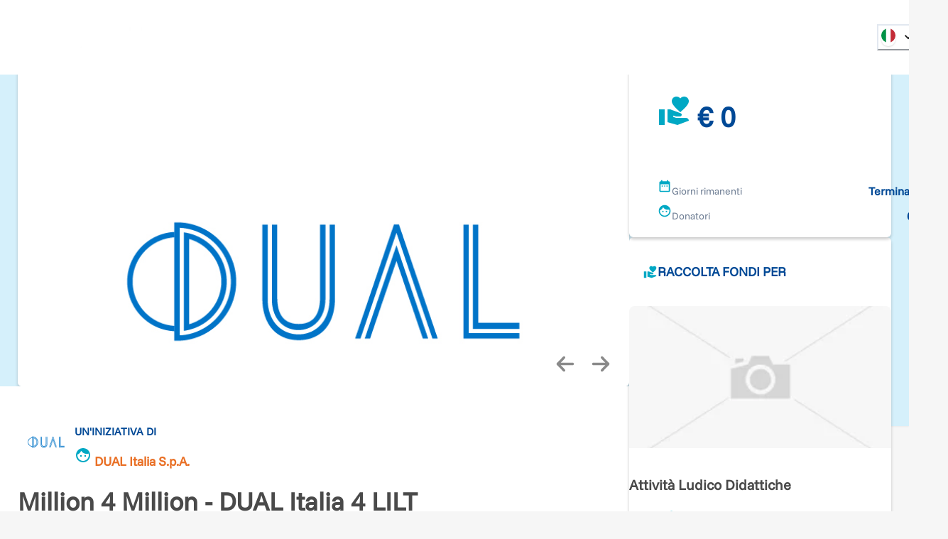

--- FILE ---
content_type: text/html; charset=utf-8
request_url: https://www.retedeldono.it/it/iniziative/lilt-milano/dpastarini_40930/million-for-million-for-lilt?page=0%2C2
body_size: 38438
content:
<!DOCTYPE html><html lang="it"><head><meta charSet="utf-8"/><link rel="canonical" href="https://www.retedeldono.it/iniziative/lilt-milano/dpastarini_40930/million-for-million-for-lilt"/><title>Million 4 Million - DUAL Italia 4 LILT | Rete del Dono</title><meta name="description" content="Nel 2019 il Gruppo Hyperion Insurance, di cui DUAL Italia fa parte, compie 25 anni. Per festeggiare questo importante traguardo il Gruppo ha lanciato l&amp;#39;iniziativa ben..."/><meta name="abstract" content="Nel 2019 il Gruppo Hyperion Insurance, di cui DUAL Italia fa parte, compie 25 anni. Per festeggiare questo importante traguardo il Gruppo ha lanciato l&amp;#39;iniziativa ben..."/><meta name="keywords" content="Million 4 Million - DUAL Italia 4 LILT"/><meta name="rating" content="general"/><meta name="referrer" content="origin"/><meta name="generator" content="Drupal 9 (https://www.drupal.org)"/><meta name="viewport" content="width=device-width, height=device-height, initial-scale=1.0"/><meta http-equiv="Content-Type" content="text/html; charset=utf-8"/><meta property="fb:app_id" content="816607368948106"/><meta property="fb:page_id" content="159798237413641"/><meta property="app-retedeldono:goal" content="4000.00"/><meta property="app-retedeldono:raised" content="5829.00"/><meta property="og:site_name" content="Rete del Dono"/><meta property="og:locale" content="it_IT"/><meta property="og:locale:alternate" content="en_EN"/><meta property="og:title" content="Million 4 Million - DUAL Italia 4 LILT | Rete del Dono"/><meta property="og:type" content="article"/><meta property="og:url" content="https://www.retedeldono.it/iniziative/lilt-milano/dpastarini_40930/million-for-million-for-lilt"/><meta property="og:description" content="Nel 2019 il Gruppo Hyperion Insurance, di cui DUAL Italia fa parte, compie 25 anni. Per festeggiare questo importante traguardo il Gruppo ha lanciato l&amp;#39;iniziativa ben..."/><meta property="article:published_time" content="NaN"/><meta property="article:description" content="Rete del Dono"/><meta property="article:section" content="iniziativa_team"/><meta property="article:tag" content="iniziativa_team"/><meta property="article:tag" content="Social Media"/><meta property="article:tag" content="Rete del Dono"/><meta property="og:image" content="/api/proxy/sites/default/files/images/galleria-iniziativa-team/DUAl%20new%20Logo.jpg"/><meta property="og:image:width" content="842"/><meta property="og:image:height" content="596"/><meta property="twitter:card" content="product"/><meta property="twitter:data1" content="€ 4000"/><meta property="twitter:label1" content="Obiettivo"/><meta property="twitter:data2" content="€ 5829"/><meta property="twitter:label2" content="Raccolto"/><meta property="twitter:site" content="@Retedeldono"/><meta property="twitter:title" content="Million 4 Million - DUAL Italia 4 LILT | Rete del Dono"/><meta property="twitter:description" content="Nel 2019 il Gruppo Hyperion Insurance, di cui DUAL Italia fa parte, compie 25 anni. Per festeggiare questo importante traguardo il Gruppo ha lanciato l&amp;#39;iniziativa ben..."/><meta property="twitter:image" content="/api/proxy/sites/default/files/images/galleria-iniziativa-team/DUAl%20new%20Logo.jpg"/><meta property="twitter:image:src" content="/api/proxy/sites/default/files/images/galleria-iniziativa-team/DUAl%20new%20Logo.jpg"/><meta name="next-head-count" content="41"/><link rel="preload" href="/_next/static/media/8ca5ab25b318d1bb.p.ttf" as="font" type="font/ttf" crossorigin="anonymous" data-next-font=""/><link rel="preload" href="/_next/static/media/630c17af355fa44e.p.woff2" as="font" type="font/woff2" crossorigin="anonymous" data-next-font=""/><link rel="preload" href="/_next/static/css/6b97eb7febc8feaa.css" as="style"/><link rel="stylesheet" href="/_next/static/css/6b97eb7febc8feaa.css" data-n-g=""/><link rel="preload" href="/_next/static/css/7437baf95f50370d.css" as="style"/><link rel="stylesheet" href="/_next/static/css/7437baf95f50370d.css" data-n-p=""/><noscript data-n-css=""></noscript><script defer="" nomodule="" src="/_next/static/chunks/polyfills-42372ed130431b0a.js"></script><script src="/_next/static/chunks/webpack-bb76e8e799e8a5e2.js" defer=""></script><script src="/_next/static/chunks/framework-1bf0c3db24ac1571.js" defer=""></script><script src="/_next/static/chunks/main-e1a9b952102eb81e.js" defer=""></script><script src="/_next/static/chunks/pages/_app-77863b925ede13a9.js" defer=""></script><script src="/_next/static/chunks/e95eaeb1-47e1a851ddf0bc84.js" defer=""></script><script src="/_next/static/chunks/31b77e5a-57f0ac7667164a9b.js" defer=""></script><script src="/_next/static/chunks/63994c09-e4bf0ac01f9df0bc.js" defer=""></script><script src="/_next/static/chunks/490d0b9b-736b7eba64b9d2fc.js" defer=""></script><script src="/_next/static/chunks/2f83f2bf-fba57e130f007328.js" defer=""></script><script src="/_next/static/chunks/021ce0b9-9cfe1136351c397e.js" defer=""></script><script src="/_next/static/chunks/86f5f5c0-2220d6c9e9df7616.js" defer=""></script><script src="/_next/static/chunks/a451dfa8-640284a670d52c58.js" defer=""></script><script src="/_next/static/chunks/cc637792-fb91e972842f9f0f.js" defer=""></script><script src="/_next/static/chunks/18d087c0-4aae81bfb1b5719b.js" defer=""></script><script src="/_next/static/chunks/931c51b9-88e32720e0236598.js" defer=""></script><script src="/_next/static/chunks/6293-f655d9df91c0abb6.js" defer=""></script><script src="/_next/static/chunks/5646-b91d938293c0fba6.js" defer=""></script><script src="/_next/static/chunks/6223-2a07a4db2994ad26.js" defer=""></script><script src="/_next/static/chunks/2750-27d36478229ef1b2.js" defer=""></script><script src="/_next/static/chunks/722-b845f9961043d79f.js" defer=""></script><script src="/_next/static/chunks/5010-fc7a7db17104b48b.js" defer=""></script><script src="/_next/static/chunks/594-4eec905206ac74f6.js" defer=""></script><script src="/_next/static/chunks/2916-07ec3362934bb6ca.js" defer=""></script><script src="/_next/static/chunks/942-39b0b6a44cfbfc07.js" defer=""></script><script src="/_next/static/chunks/7226-3b405e3f304b2872.js" defer=""></script><script src="/_next/static/chunks/9055-f4b9709aa84820ad.js" defer=""></script><script src="/_next/static/chunks/4582-3c8a447fc45e0315.js" defer=""></script><script src="/_next/static/chunks/7517-8fb7d5cf90980698.js" defer=""></script><script src="/_next/static/chunks/3248-741b98dbe5579195.js" defer=""></script><script src="/_next/static/chunks/2960-fc8fd9f364d112da.js" defer=""></script><script src="/_next/static/chunks/pages/iniziative/%5B...slug%5D-3a6e359b9f233682.js" defer=""></script><script src="/_next/static/fXqZr3cJx3EuHeCg5ZTzg/_buildManifest.js" defer=""></script><script src="/_next/static/fXqZr3cJx3EuHeCg5ZTzg/_ssgManifest.js" defer=""></script><style id="__jsx-2517456213">:root{--font-funnel-sans:'__funnelSans_5f6218'}</style></head><body><script id="chakra-script">!(function(){try{var a=function(c){var v="(prefers-color-scheme: dark)",h=window.matchMedia(v).matches?"dark":"light",r=c==="system"?h:c,o=document.documentElement,s=document.body,l="chakra-ui-light",d="chakra-ui-dark",i=r==="dark";return s.classList.add(i?d:l),s.classList.remove(i?l:d),o.style.colorScheme=r,o.dataset.theme=r,r},n=a,m="light",e="chakra-ui-color-mode",t=localStorage.getItem(e);t?a(t):localStorage.setItem(e,a(m))}catch(a){}})();</script><div id="__next"><style data-emotion="css-global 1se7kp8">:host,:root,[data-theme]{--chakra-ring-inset:var(--chakra-empty,/*!*/ /*!*/);--chakra-ring-offset-width:0px;--chakra-ring-offset-color:#fff;--chakra-ring-color:rgba(66, 153, 225, 0.6);--chakra-ring-offset-shadow:0 0 #0000;--chakra-ring-shadow:0 0 #0000;--chakra-space-x-reverse:0;--chakra-space-y-reverse:0;--chakra-colors-transparent:transparent;--chakra-colors-current:currentColor;--chakra-colors-black-default:#151515;--chakra-colors-white:#FFFFFF;--chakra-colors-whiteAlpha-50:rgba(255, 255, 255, 0.04);--chakra-colors-whiteAlpha-100:rgba(255, 255, 255, 0.06);--chakra-colors-whiteAlpha-200:rgba(255, 255, 255, 0.08);--chakra-colors-whiteAlpha-300:rgba(255, 255, 255, 0.16);--chakra-colors-whiteAlpha-400:rgba(255, 255, 255, 0.24);--chakra-colors-whiteAlpha-500:rgba(255, 255, 255, 0.36);--chakra-colors-whiteAlpha-600:rgba(255, 255, 255, 0.48);--chakra-colors-whiteAlpha-700:rgba(255, 255, 255, 0.64);--chakra-colors-whiteAlpha-800:rgba(255, 255, 255, 0.80);--chakra-colors-whiteAlpha-900:rgba(255, 255, 255, 0.92);--chakra-colors-blackAlpha-50:rgba(0, 0, 0, 0.04);--chakra-colors-blackAlpha-100:rgba(0, 0, 0, 0.06);--chakra-colors-blackAlpha-200:rgba(0, 0, 0, 0.08);--chakra-colors-blackAlpha-300:rgba(0, 0, 0, 0.16);--chakra-colors-blackAlpha-400:rgba(0, 0, 0, 0.24);--chakra-colors-blackAlpha-500:rgba(0, 0, 0, 0.36);--chakra-colors-blackAlpha-600:rgba(0, 0, 0, 0.48);--chakra-colors-blackAlpha-700:rgba(0, 0, 0, 0.64);--chakra-colors-blackAlpha-800:rgba(0, 0, 0, 0.80);--chakra-colors-blackAlpha-900:rgba(0, 0, 0, 0.92);--chakra-colors-gray-50:#F7FAFC;--chakra-colors-gray-100:#EDF2F7;--chakra-colors-gray-200:#E2E8F0;--chakra-colors-gray-300:#CBD5E0;--chakra-colors-gray-400:#A0AEC0;--chakra-colors-gray-500:#718096;--chakra-colors-gray-600:#4A5568;--chakra-colors-gray-700:#2D3748;--chakra-colors-gray-800:#1A202C;--chakra-colors-gray-900:#171923;--chakra-colors-gray-default:#919191;--chakra-colors-red-50:#FFF5F5;--chakra-colors-red-100:#FED7D7;--chakra-colors-red-200:#FEB2B2;--chakra-colors-red-300:#FC8181;--chakra-colors-red-400:#F56565;--chakra-colors-red-500:#E53E3E;--chakra-colors-red-600:#C53030;--chakra-colors-red-700:#9B2C2C;--chakra-colors-red-800:#822727;--chakra-colors-red-900:#63171B;--chakra-colors-orange-50:#fdf2e0;--chakra-colors-orange-100:#fbdfb3;--chakra-colors-orange-200:#f8c980;--chakra-colors-orange-300:#f5b34d;--chakra-colors-orange-400:#f3a326;--chakra-colors-orange-500:#E97026;--chakra-colors-orange-600:#ef8b00;--chakra-colors-orange-700:#ed8000;--chakra-colors-orange-800:#eb7600;--chakra-colors-orange-900:#e76400;--chakra-colors-yellow-50:#FFFFF0;--chakra-colors-yellow-100:#FEFCBF;--chakra-colors-yellow-200:#FAF089;--chakra-colors-yellow-300:#F6E05E;--chakra-colors-yellow-400:#ECC94B;--chakra-colors-yellow-500:#D69E2E;--chakra-colors-yellow-600:#B7791F;--chakra-colors-yellow-700:#975A16;--chakra-colors-yellow-800:#744210;--chakra-colors-yellow-900:#5F370E;--chakra-colors-green-50:#F0FFF4;--chakra-colors-green-100:#C6F6D5;--chakra-colors-green-200:#9AE6B4;--chakra-colors-green-300:#68D391;--chakra-colors-green-400:#48BB78;--chakra-colors-green-500:#38A169;--chakra-colors-green-600:#2F855A;--chakra-colors-green-700:#276749;--chakra-colors-green-800:#22543D;--chakra-colors-green-900:#1C4532;--chakra-colors-teal-50:#E6FFFA;--chakra-colors-teal-100:#B2F5EA;--chakra-colors-teal-200:#81E6D9;--chakra-colors-teal-300:#4FD1C5;--chakra-colors-teal-400:#38B2AC;--chakra-colors-teal-500:#319795;--chakra-colors-teal-600:#2C7A7B;--chakra-colors-teal-700:#285E61;--chakra-colors-teal-800:#234E52;--chakra-colors-teal-900:#1D4044;--chakra-colors-blue-50:#e0e9f2;--chakra-colors-blue-100:#b3c8e0;--chakra-colors-blue-200:#80a4cb;--chakra-colors-blue-300:#4d80b6;--chakra-colors-blue-400:#2664a6;--chakra-colors-blue-500:#004996;--chakra-colors-blue-600:#00428e;--chakra-colors-blue-700:#003983;--chakra-colors-blue-800:#003179;--chakra-colors-blue-900:#002168;--chakra-colors-cyan-50:#EDFDFD;--chakra-colors-cyan-100:#C4F1F9;--chakra-colors-cyan-200:#9DECF9;--chakra-colors-cyan-300:#76E4F7;--chakra-colors-cyan-400:#0BC5EA;--chakra-colors-cyan-500:#00B5D8;--chakra-colors-cyan-600:#00A3C4;--chakra-colors-cyan-700:#0987A0;--chakra-colors-cyan-800:#086F83;--chakra-colors-cyan-900:#065666;--chakra-colors-purple-50:#FAF5FF;--chakra-colors-purple-100:#E9D8FD;--chakra-colors-purple-200:#D6BCFA;--chakra-colors-purple-300:#B794F4;--chakra-colors-purple-400:#9F7AEA;--chakra-colors-purple-500:#805AD5;--chakra-colors-purple-600:#6B46C1;--chakra-colors-purple-700:#553C9A;--chakra-colors-purple-800:#44337A;--chakra-colors-purple-900:#322659;--chakra-colors-pink-50:#FFF5F7;--chakra-colors-pink-100:#FED7E2;--chakra-colors-pink-200:#FBB6CE;--chakra-colors-pink-300:#F687B3;--chakra-colors-pink-400:#ED64A6;--chakra-colors-pink-500:#D53F8C;--chakra-colors-pink-600:#B83280;--chakra-colors-pink-700:#97266D;--chakra-colors-pink-800:#702459;--chakra-colors-pink-900:#521B41;--chakra-colors-linkedin-50:#E8F4F9;--chakra-colors-linkedin-100:#CFEDFB;--chakra-colors-linkedin-200:#9BDAF3;--chakra-colors-linkedin-300:#68C7EC;--chakra-colors-linkedin-400:#34B3E4;--chakra-colors-linkedin-500:#00A0DC;--chakra-colors-linkedin-600:#008CC9;--chakra-colors-linkedin-700:#0077B5;--chakra-colors-linkedin-800:#005E93;--chakra-colors-linkedin-900:#004471;--chakra-colors-facebook-50:#E8F4F9;--chakra-colors-facebook-100:#D9DEE9;--chakra-colors-facebook-200:#B7C2DA;--chakra-colors-facebook-300:#6482C0;--chakra-colors-facebook-400:#4267B2;--chakra-colors-facebook-500:#385898;--chakra-colors-facebook-600:#314E89;--chakra-colors-facebook-700:#29487D;--chakra-colors-facebook-800:#223B67;--chakra-colors-facebook-900:#1E355B;--chakra-colors-messenger-50:#D0E6FF;--chakra-colors-messenger-100:#B9DAFF;--chakra-colors-messenger-200:#A2CDFF;--chakra-colors-messenger-300:#7AB8FF;--chakra-colors-messenger-400:#2E90FF;--chakra-colors-messenger-500:#0078FF;--chakra-colors-messenger-600:#0063D1;--chakra-colors-messenger-700:#0052AC;--chakra-colors-messenger-800:#003C7E;--chakra-colors-messenger-900:#002C5C;--chakra-colors-whatsapp-50:#dffeec;--chakra-colors-whatsapp-100:#b9f5d0;--chakra-colors-whatsapp-200:#90edb3;--chakra-colors-whatsapp-300:#65e495;--chakra-colors-whatsapp-400:#3cdd78;--chakra-colors-whatsapp-500:#22c35e;--chakra-colors-whatsapp-600:#179848;--chakra-colors-whatsapp-700:#0c6c33;--chakra-colors-whatsapp-800:#01421c;--chakra-colors-whatsapp-900:#001803;--chakra-colors-twitter-50:#E5F4FD;--chakra-colors-twitter-100:#C8E9FB;--chakra-colors-twitter-200:#A8DCFA;--chakra-colors-twitter-300:#83CDF7;--chakra-colors-twitter-400:#57BBF5;--chakra-colors-twitter-500:#1DA1F2;--chakra-colors-twitter-600:#1A94DA;--chakra-colors-twitter-700:#1681BF;--chakra-colors-twitter-800:#136B9E;--chakra-colors-twitter-900:#0D4D71;--chakra-colors-telegram-50:#E3F2F9;--chakra-colors-telegram-100:#C5E4F3;--chakra-colors-telegram-200:#A2D4EC;--chakra-colors-telegram-300:#7AC1E4;--chakra-colors-telegram-400:#47A9DA;--chakra-colors-telegram-500:#0088CC;--chakra-colors-telegram-600:#007AB8;--chakra-colors-telegram-700:#006BA1;--chakra-colors-telegram-800:#005885;--chakra-colors-telegram-900:#003F5E;--chakra-colors-bg-default:#f6f6f6;--chakra-colors-bg-_dark:#ececec;--chakra-colors-inputBg-default:#292929;--chakra-colors-primary-default:brand.500;--chakra-colors-textColor-default:#4a4a4a;--chakra-colors-brandOrange-default:orange.500;--chakra-colors-rddCreme-default:#EBEEF2;--chakra-colors-brand-50:#D5F0FB;--chakra-colors-brand-100:#CBFEFA;--chakra-colors-brand-200:#98FDFD;--chakra-colors-brand-300:#64F0FB;--chakra-colors-brand-400:#3DDCF7;--chakra-colors-brand-500:#00a8c4;--chakra-colors-brand-600:#0093D0;--chakra-colors-brand-700:#006EAE;--chakra-colors-brand-800:#004E8C;--chakra-colors-brand-900:#003874;--chakra-colors-blackGradient-0:rgba(0, 0, 0, 0);--chakra-colors-blackGradient-10:rgba(0, 0, 0, 0.1);--chakra-colors-blackGradient-20:rgba(0, 0, 0, 0.2);--chakra-colors-blackGradient-30:rgba(0, 0, 0, 0.3);--chakra-colors-blackGradient-40:rgba(0, 0, 0, 0.4);--chakra-colors-blackGradient-50:rgba(0, 0, 0, 0.5);--chakra-colors-blackGradient-60:rgba(0, 0, 0, 0.6);--chakra-colors-blackGradient-70:rgba(0, 0, 0, 0.7);--chakra-colors-blackGradient-80:rgba(0, 0, 0, 0.8);--chakra-colors-blackGradient-90:rgba(0, 0, 0, 0.9);--chakra-colors-blackGradient-100:rgba(0, 0, 0, 1);--chakra-colors-whiteGradient-0:rgba(255, 255, 255, 0);--chakra-colors-whiteGradient-10:rgba(255, 255, 255, 0.1);--chakra-colors-whiteGradient-20:rgba(255, 255, 255, 0.2);--chakra-colors-whiteGradient-30:rgba(255, 255, 255, 0.3);--chakra-colors-whiteGradient-40:rgba(255, 255, 255, 0.4);--chakra-colors-whiteGradient-50:rgba(255, 255, 255, 0.5);--chakra-colors-whiteGradient-60:rgba(255, 255, 255, 0.6);--chakra-colors-whiteGradient-70:rgba(255, 255, 255, 0.7);--chakra-colors-whiteGradient-80:rgba(255, 255, 255, 0.8);--chakra-colors-whiteGradient-90:rgba(255, 255, 255, 0.9);--chakra-colors-whiteGradient-100:rgba(255, 255, 255, 1);--chakra-borders-none:0;--chakra-borders-1px:1px solid;--chakra-borders-2px:2px solid;--chakra-borders-4px:4px solid;--chakra-borders-8px:8px solid;--chakra-fonts-heading:var(--font-funnel-sans);--chakra-fonts-body:var(--font-funnel-sans);--chakra-fonts-mono:SFMono-Regular,Menlo,Monaco,Consolas,"Liberation Mono","Courier New",monospace;--chakra-fontSizes-3xs:0.45rem;--chakra-fontSizes-2xs:0.625rem;--chakra-fontSizes-xs:0.75rem;--chakra-fontSizes-sm:0.875rem;--chakra-fontSizes-md:1rem;--chakra-fontSizes-lg:1.125rem;--chakra-fontSizes-xl:1.25rem;--chakra-fontSizes-2xl:1.5rem;--chakra-fontSizes-3xl:1.875rem;--chakra-fontSizes-4xl:2.25rem;--chakra-fontSizes-5xl:3rem;--chakra-fontSizes-6xl:3.75rem;--chakra-fontSizes-7xl:4.5rem;--chakra-fontSizes-8xl:6rem;--chakra-fontSizes-9xl:8rem;--chakra-fontWeights-hairline:100;--chakra-fontWeights-thin:300;--chakra-fontWeights-light:200;--chakra-fontWeights-normal:400;--chakra-fontWeights-medium:500;--chakra-fontWeights-semibold:600;--chakra-fontWeights-bold:700;--chakra-fontWeights-extrabold:800;--chakra-fontWeights-black:900;--chakra-letterSpacings-tighter:-0.05em;--chakra-letterSpacings-tight:-0.025em;--chakra-letterSpacings-normal:0;--chakra-letterSpacings-wide:0.025em;--chakra-letterSpacings-wider:0.05em;--chakra-letterSpacings-widest:0.1em;--chakra-lineHeights-3:.75rem;--chakra-lineHeights-4:1rem;--chakra-lineHeights-5:1.25rem;--chakra-lineHeights-6:1.5rem;--chakra-lineHeights-7:1.75rem;--chakra-lineHeights-8:2rem;--chakra-lineHeights-9:2.25rem;--chakra-lineHeights-10:2.5rem;--chakra-lineHeights-normal:normal;--chakra-lineHeights-none:1;--chakra-lineHeights-shorter:1.25;--chakra-lineHeights-short:1.375;--chakra-lineHeights-base:1.5;--chakra-lineHeights-tall:1.625;--chakra-lineHeights-taller:2;--chakra-radii-none:0;--chakra-radii-sm:0.125rem;--chakra-radii-base:0.25rem;--chakra-radii-md:0.375rem;--chakra-radii-lg:0.5rem;--chakra-radii-xl:0.75rem;--chakra-radii-2xl:1rem;--chakra-radii-3xl:1.5rem;--chakra-radii-full:9999px;--chakra-space-1:0.25rem;--chakra-space-2:0.5rem;--chakra-space-3:0.75rem;--chakra-space-4:1rem;--chakra-space-5:1.25rem;--chakra-space-6:1.5rem;--chakra-space-7:1.75rem;--chakra-space-8:2rem;--chakra-space-9:2.25rem;--chakra-space-10:2.5rem;--chakra-space-12:3rem;--chakra-space-14:3.5rem;--chakra-space-16:4rem;--chakra-space-20:5rem;--chakra-space-24:6rem;--chakra-space-28:7rem;--chakra-space-32:8rem;--chakra-space-36:9rem;--chakra-space-40:10rem;--chakra-space-44:11rem;--chakra-space-48:12rem;--chakra-space-52:13rem;--chakra-space-56:14rem;--chakra-space-60:15rem;--chakra-space-64:16rem;--chakra-space-72:18rem;--chakra-space-80:20rem;--chakra-space-96:24rem;--chakra-space-px:1px;--chakra-space-0-5:0.125rem;--chakra-space-1-5:0.375rem;--chakra-space-2-5:0.625rem;--chakra-space-3-5:0.875rem;--chakra-shadows-xs:0 0 0 1px rgba(0, 0, 0, 0.05);--chakra-shadows-sm:0 1px 2px 0 rgba(0, 0, 0, 0.05);--chakra-shadows-base:0 1px 3px 0 rgba(0, 0, 0, 0.1),0 1px 2px 0 rgba(0, 0, 0, 0.06);--chakra-shadows-md:0px 3px 4px 0px rgba(0,0,0,0.2);--chakra-shadows-lg:0 10px 15px -3px rgba(0, 0, 0, 0.1),0 4px 6px -2px rgba(0, 0, 0, 0.05);--chakra-shadows-xl:0 20px 25px -5px rgba(0, 0, 0, 0.1),0 10px 10px -5px rgba(0, 0, 0, 0.04);--chakra-shadows-2xl:0 25px 50px -12px rgba(0, 0, 0, 0.25);--chakra-shadows-outline:0 0 0 3px rgba(66, 153, 225, 0.6);--chakra-shadows-inner:inset 0 2px 4px 0 rgba(0,0,0,0.06);--chakra-shadows-none:none;--chakra-shadows-dark-lg:rgba(0, 0, 0, 0.1) 0px 0px 0px 1px,rgba(0, 0, 0, 0.2) 0px 5px 10px,rgba(0, 0, 0, 0.4) 0px 15px 40px;--chakra-sizes-1:0.25rem;--chakra-sizes-2:0.5rem;--chakra-sizes-3:0.75rem;--chakra-sizes-4:1rem;--chakra-sizes-5:1.25rem;--chakra-sizes-6:1.5rem;--chakra-sizes-7:1.75rem;--chakra-sizes-8:2rem;--chakra-sizes-9:2.25rem;--chakra-sizes-10:2.5rem;--chakra-sizes-12:3rem;--chakra-sizes-14:3.5rem;--chakra-sizes-16:4rem;--chakra-sizes-20:5rem;--chakra-sizes-24:6rem;--chakra-sizes-28:7rem;--chakra-sizes-32:8rem;--chakra-sizes-36:9rem;--chakra-sizes-40:10rem;--chakra-sizes-44:11rem;--chakra-sizes-48:12rem;--chakra-sizes-52:13rem;--chakra-sizes-56:14rem;--chakra-sizes-60:15rem;--chakra-sizes-64:16rem;--chakra-sizes-72:18rem;--chakra-sizes-80:20rem;--chakra-sizes-96:24rem;--chakra-sizes-px:1px;--chakra-sizes-0-5:0.125rem;--chakra-sizes-1-5:0.375rem;--chakra-sizes-2-5:0.625rem;--chakra-sizes-3-5:0.875rem;--chakra-sizes-max:max-content;--chakra-sizes-min:min-content;--chakra-sizes-full:100%;--chakra-sizes-3xs:14rem;--chakra-sizes-2xs:16rem;--chakra-sizes-xs:20rem;--chakra-sizes-sm:24rem;--chakra-sizes-md:28rem;--chakra-sizes-lg:32rem;--chakra-sizes-xl:36rem;--chakra-sizes-2xl:42rem;--chakra-sizes-3xl:48rem;--chakra-sizes-4xl:56rem;--chakra-sizes-5xl:64rem;--chakra-sizes-6xl:72rem;--chakra-sizes-7xl:80rem;--chakra-sizes-8xl:90rem;--chakra-sizes-prose:60ch;--chakra-sizes-container-sm:540px;--chakra-sizes-container-md:720px;--chakra-sizes-container-lg:992px;--chakra-sizes-container-xl:1230px;--chakra-sizes-container-2xl:1536px;--chakra-sizes-container-3xl:1635px;--chakra-sizes-container-full:full;--chakra-zIndices-hide:-1;--chakra-zIndices-auto:auto;--chakra-zIndices-base:0;--chakra-zIndices-docked:10;--chakra-zIndices-dropdown:1000;--chakra-zIndices-sticky:1100;--chakra-zIndices-banner:1200;--chakra-zIndices-overlay:1300;--chakra-zIndices-modal:1400;--chakra-zIndices-popover:1500;--chakra-zIndices-skipLink:1600;--chakra-zIndices-toast:1700;--chakra-zIndices-tooltip:1800;--chakra-transition-property-common:background-color,border-color,color,fill,stroke,opacity,box-shadow,transform;--chakra-transition-property-colors:background-color,border-color,color,fill,stroke;--chakra-transition-property-dimensions:width,height;--chakra-transition-property-position:left,right,top,bottom;--chakra-transition-property-background:background-color,background-image,background-position;--chakra-transition-easing-ease-in:cubic-bezier(0.4, 0, 1, 1);--chakra-transition-easing-ease-out:cubic-bezier(0, 0, 0.2, 1);--chakra-transition-easing-ease-in-out:cubic-bezier(0.4, 0, 0.2, 1);--chakra-transition-duration-ultra-fast:50ms;--chakra-transition-duration-faster:100ms;--chakra-transition-duration-fast:150ms;--chakra-transition-duration-normal:200ms;--chakra-transition-duration-slow:300ms;--chakra-transition-duration-slower:400ms;--chakra-transition-duration-ultra-slow:500ms;--chakra-blur-none:0;--chakra-blur-sm:4px;--chakra-blur-base:8px;--chakra-blur-md:12px;--chakra-blur-lg:16px;--chakra-blur-xl:24px;--chakra-blur-2xl:40px;--chakra-blur-3xl:64px;--chakra-breakpoints-base:0em;--chakra-breakpoints-sm:30em;--chakra-breakpoints-md:48em;--chakra-breakpoints-lg:62em;--chakra-breakpoints-xl:80em;--chakra-breakpoints-2xl:96em;--chakra-colors-bg:#f6f6f6;--chakra-colors-inputBg:#292929;--chakra-colors-black:#151515;--chakra-colors-primary:var(--chakra-colors-brand-500);--chakra-colors-textColor:#4a4a4a;--chakra-colors-brandOrange:var(--chakra-colors-orange-500);--chakra-colors-gray:#919191;--chakra-colors-rddCreme:#EBEEF2;}.chakra-ui-light :host:not([data-theme]),.chakra-ui-light :root:not([data-theme]),.chakra-ui-light [data-theme]:not([data-theme]),[data-theme=light] :host:not([data-theme]),[data-theme=light] :root:not([data-theme]),[data-theme=light] [data-theme]:not([data-theme]),:host[data-theme=light],:root[data-theme=light],[data-theme][data-theme=light]{--chakra-colors-chakra-body-text:var(--chakra-colors-gray-800);--chakra-colors-chakra-body-bg:var(--chakra-colors-white);--chakra-colors-chakra-border-color:var(--chakra-colors-gray-200);--chakra-colors-chakra-inverse-text:var(--chakra-colors-white);--chakra-colors-chakra-subtle-bg:var(--chakra-colors-gray-100);--chakra-colors-chakra-subtle-text:var(--chakra-colors-gray-600);--chakra-colors-chakra-placeholder-color:var(--chakra-colors-gray-500);}.chakra-ui-dark :host:not([data-theme]),.chakra-ui-dark :root:not([data-theme]),.chakra-ui-dark [data-theme]:not([data-theme]),[data-theme=dark] :host:not([data-theme]),[data-theme=dark] :root:not([data-theme]),[data-theme=dark] [data-theme]:not([data-theme]),:host[data-theme=dark],:root[data-theme=dark],[data-theme][data-theme=dark]{--chakra-colors-chakra-body-text:var(--chakra-colors-whiteAlpha-900);--chakra-colors-chakra-body-bg:var(--chakra-colors-gray-800);--chakra-colors-chakra-border-color:var(--chakra-colors-whiteAlpha-300);--chakra-colors-chakra-inverse-text:var(--chakra-colors-gray-800);--chakra-colors-chakra-subtle-bg:var(--chakra-colors-gray-700);--chakra-colors-chakra-subtle-text:var(--chakra-colors-gray-400);--chakra-colors-chakra-placeholder-color:var(--chakra-colors-whiteAlpha-400);--chakra-colors-bg:#ececec;}</style><style data-emotion="css-global fubdgu">html{line-height:1.5;-webkit-text-size-adjust:100%;font-family:system-ui,sans-serif;-webkit-font-smoothing:antialiased;text-rendering:optimizeLegibility;-moz-osx-font-smoothing:grayscale;touch-action:manipulation;}body{position:relative;min-height:100%;margin:0;font-feature-settings:"kern";}:where(*, *::before, *::after){border-width:0;border-style:solid;box-sizing:border-box;word-wrap:break-word;}main{display:block;}hr{border-top-width:1px;box-sizing:content-box;height:0;overflow:visible;}:where(pre, code, kbd,samp){font-family:SFMono-Regular,Menlo,Monaco,Consolas,monospace;font-size:1em;}a{background-color:transparent;color:inherit;-webkit-text-decoration:inherit;text-decoration:inherit;}abbr[title]{border-bottom:none;-webkit-text-decoration:underline;text-decoration:underline;-webkit-text-decoration:underline dotted;-webkit-text-decoration:underline dotted;text-decoration:underline dotted;}:where(b, strong){font-weight:bold;}small{font-size:80%;}:where(sub,sup){font-size:75%;line-height:0;position:relative;vertical-align:baseline;}sub{bottom:-0.25em;}sup{top:-0.5em;}img{border-style:none;}:where(button, input, optgroup, select, textarea){font-family:inherit;font-size:100%;line-height:1.15;margin:0;}:where(button, input){overflow:visible;}:where(button, select){text-transform:none;}:where(
          button::-moz-focus-inner,
          [type="button"]::-moz-focus-inner,
          [type="reset"]::-moz-focus-inner,
          [type="submit"]::-moz-focus-inner
        ){border-style:none;padding:0;}fieldset{padding:0.35em 0.75em 0.625em;}legend{box-sizing:border-box;color:inherit;display:table;max-width:100%;padding:0;white-space:normal;}progress{vertical-align:baseline;}textarea{overflow:auto;}:where([type="checkbox"], [type="radio"]){box-sizing:border-box;padding:0;}input[type="number"]::-webkit-inner-spin-button,input[type="number"]::-webkit-outer-spin-button{-webkit-appearance:none!important;}input[type="number"]{-moz-appearance:textfield;}input[type="search"]{-webkit-appearance:textfield;outline-offset:-2px;}input[type="search"]::-webkit-search-decoration{-webkit-appearance:none!important;}::-webkit-file-upload-button{-webkit-appearance:button;font:inherit;}details{display:block;}summary{display:-webkit-box;display:-webkit-list-item;display:-ms-list-itembox;display:list-item;}template{display:none;}[hidden]{display:none!important;}:where(
          blockquote,
          dl,
          dd,
          h1,
          h2,
          h3,
          h4,
          h5,
          h6,
          hr,
          figure,
          p,
          pre
        ){margin:0;}button{background:transparent;padding:0;}fieldset{margin:0;padding:0;}:where(ol, ul){margin:0;padding:0;}textarea{resize:vertical;}:where(button, [role="button"]){cursor:pointer;}button::-moz-focus-inner{border:0!important;}table{border-collapse:collapse;}:where(h1, h2, h3, h4, h5, h6){font-size:inherit;font-weight:inherit;}:where(button, input, optgroup, select, textarea){padding:0;line-height:inherit;color:inherit;}:where(img, svg, video, canvas, audio, iframe, embed, object){display:block;}:where(img, video){max-width:100%;height:auto;}[data-js-focus-visible] :focus:not([data-focus-visible-added]):not(
          [data-focus-visible-disabled]
        ){outline:none;box-shadow:none;}select::-ms-expand{display:none;}:root,:host{--chakra-vh:100vh;}@supports (height: -webkit-fill-available){:root,:host{--chakra-vh:-webkit-fill-available;}}@supports (height: -moz-fill-available){:root,:host{--chakra-vh:-moz-fill-available;}}@supports (height: 100dvh){:root,:host{--chakra-vh:100dvh;}}</style><style data-emotion="css-global 1tp30sk">body{font-family:var(--chakra-fonts-body);color:var(--chakra-colors-textColor-default);background:var(--chakra-colors-bg-default);transition-property:background-color;transition-duration:var(--chakra-transition-duration-normal);line-height:var(--chakra-lineHeights-base);fontfamily:body;font-weight:var(--chakra-fontWeights-thin);max-width:100vw;overflow-x:hidden;}body.no-scroll{overflow:hidden;}*::-webkit-input-placeholder{color:var(--chakra-colors-chakra-placeholder-color);}*::-moz-placeholder{color:var(--chakra-colors-chakra-placeholder-color);}*:-ms-input-placeholder{color:var(--chakra-colors-chakra-placeholder-color);}*::placeholder{color:var(--chakra-colors-chakra-placeholder-color);}*,*::before,::after{border-color:var(--chakra-colors-chakra-border-color);}.js-focus-visible :focus:not(.focus-visible){outline:2px solid transparent;outline-offset:2px;}html{scroll-behavior:smooth;}h1,h2,h3,h4,h5,h6{font-weight:var(--chakra-fontWeights-semibold);}p{line-height:1.2;margin-bottom:var(--chakra-space-3);}a{color:var(--chakra-colors-blue-500);}a:hover,a[data-hover]{color:var(--chakra-colors-blue-500);}input{font-weight:var(--chakra-fontWeights-thin);}select{font-weight:var(--chakra-fontWeights-thin);}.img.fixed{max-width:none;}.img.intrinsic{max-width:100%;height:auto;}.img.responsive{width:100%;height:auto;}.ql-editor{font-family:var(--chakra-fonts-body);}.ck.ck-balloon-panel{z-index:99999!important;}</style><main class="jsx-2517456213 __className_5f6218"><img height="0" width="0" style="display:none" src="https://www.facebook.com/tr?id=440144256176676&amp;ev=PageView&amp;noscript=1"/><style data-emotion="css 1t8heio">.css-1t8heio{display:-webkit-box;display:-webkit-flex;display:-ms-flexbox;display:flex;-webkit-flex-direction:column;-ms-flex-direction:column;flex-direction:column;-webkit-box-pack:justify;-webkit-justify-content:space-between;justify-content:space-between;width:var(--chakra-sizes-full);padding-top:80px;position:relative;min-height:100vh;background:var(--chakra-colors-bg-default);}</style><div id="page-layout" class="css-1t8heio"><style data-emotion="css 19wftgx">.css-19wftgx{position:fixed;top:0px;left:0px;right:0px;width:100%;background:var(--chakra-colors-white);z-index:999;box-shadow:var(--chakra-shadows-none);-webkit-padding-start:0px;padding-inline-start:0px;-webkit-padding-end:0px;padding-inline-end:0px;}@media screen and (min-width: 48em){.css-19wftgx{-webkit-padding-start:var(--chakra-space-10);padding-inline-start:var(--chakra-space-10);-webkit-padding-end:var(--chakra-space-10);padding-inline-end:var(--chakra-space-10);}}</style><div class="nav css-19wftgx" style="padding-top:5px;padding-bottom:5px"><style data-emotion="css 2m3lp2">.css-2m3lp2{width:100%;-webkit-margin-start:auto;margin-inline-start:auto;-webkit-margin-end:auto;margin-inline-end:auto;max-width:var(--chakra-sizes-container-xl);-webkit-padding-start:var(--chakra-space-5);padding-inline-start:var(--chakra-space-5);-webkit-padding-end:var(--chakra-space-5);padding-inline-end:var(--chakra-space-5);}@media screen and (min-width: 48em){.css-2m3lp2{-webkit-padding-start:var(--chakra-space-10);padding-inline-start:var(--chakra-space-10);-webkit-padding-end:var(--chakra-space-10);padding-inline-end:var(--chakra-space-10);}}@media screen and (min-width: 80em){.css-2m3lp2{-webkit-padding-start:0px;padding-inline-start:0px;-webkit-padding-end:0px;padding-inline-end:0px;}}</style><div class="chakra-container container css-2m3lp2"><style data-emotion="css 1kpnmg9">.css-1kpnmg9{display:-webkit-box;display:-webkit-flex;display:-ms-flexbox;display:flex;-webkit-align-items:center;-webkit-box-align:center;-ms-flex-align:center;align-items:center;-webkit-box-pack:justify;-webkit-justify-content:space-between;justify-content:space-between;-webkit-flex-direction:row;-ms-flex-direction:row;flex-direction:row;gap:0px;height:auto;width:var(--chakra-sizes-full);}</style><nav class="chakra-stack desktop-nav css-1kpnmg9"><style data-emotion="css mc7nsy">.css-mc7nsy{padding-top:0px;padding-bottom:0px;}@media screen and (min-width: 62em){.css-mc7nsy{padding-top:0.5rem;padding-bottom:0.5rem;}}</style><a class="fancynavbar-brand css-mc7nsy" href="/"><style data-emotion="css 190vabe">.css-190vabe{object-fit:contain;object-position:left center;width:136px;}</style><img class="fancynavbar-brand-img css-190vabe" src="/_next/static/media/logo-white.9601268a.png" alt="Logo Rete del dono" _width="136" style="max-height:73px"/></a><style data-emotion="css 12rc435">.css-12rc435{display:-webkit-box;display:-webkit-flex;display:-ms-flexbox;display:flex;-webkit-flex-direction:row;-ms-flex-direction:row;flex-direction:row;-webkit-align-items:center;-webkit-box-align:center;-ms-flex-align:center;align-items:center;-webkit-box-pack:end;-ms-flex-pack:end;-webkit-justify-content:flex-end;justify-content:flex-end;padding-left:var(--chakra-space-10);margin-bottom:0px;-webkit-flex:1;-ms-flex:1;flex:1;list-style-type:none;}</style><div class="navbar-cont fancynavbar-nav css-12rc435"><style data-emotion="css 70qvj9">.css-70qvj9{display:-webkit-box;display:-webkit-flex;display:-ms-flexbox;display:flex;-webkit-align-items:center;-webkit-box-align:center;-ms-flex-align:center;align-items:center;}</style><style data-emotion="css 1p6hios">.css-1p6hios{list-style-type:none;display:-webkit-box;display:-webkit-flex;display:-ms-flexbox;display:flex;-webkit-align-items:center;-webkit-box-align:center;-ms-flex-align:center;align-items:center;}</style><ul role="list" class="css-1p6hios"><li class="css-0"><style data-emotion="css 1obvsj1">.css-1obvsj1{display:-webkit-inline-box;display:-webkit-inline-flex;display:-ms-inline-flexbox;display:inline-flex;font-size:20px;color:var(--chakra-colors-black);-webkit-transition:all ease-out .25s;transition:all ease-out .25s;position:relative;background:var(--chakra-colors-transparent);font-weight:var(--chakra-fontWeights-semibold);-webkit-padding-start:var(--chakra-space-1);padding-inline-start:var(--chakra-space-1);-webkit-padding-end:var(--chakra-space-1);padding-inline-end:var(--chakra-space-1);padding-top:var(--chakra-space-1);padding-bottom:var(--chakra-space-1);}@media screen and (min-width: 62em){.css-1obvsj1{color:var(--chakra-colors-black);}}.css-1obvsj1:hover,.css-1obvsj1[data-hover]{box-shadow:var(--chakra-shadows-none);-webkit-text-decoration:none;text-decoration:none;opacity:0.8;}.css-1obvsj1:active,.css-1obvsj1[data-active]{background:var(--chakra-colors-transparent);opacity:0.8;}</style><button type="button" class="chakra-button chakra-menu__menu-button css-1obvsj1" id="menu-button-:R5lalb6f5t6H1:" aria-expanded="false" aria-haspopup="menu" aria-controls="menu-list-:R5lalb6f5t6H1:"><style data-emotion="css xl71ch">.css-xl71ch{pointer-events:none;-webkit-flex:1 1 auto;-ms-flex:1 1 auto;flex:1 1 auto;min-width:0px;}</style><span class="css-xl71ch"><style data-emotion="css 9f72tq">.css-9f72tq{border-radius:var(--chakra-radii-full);box-shadow:var(--chakra-shadows-base);}</style><div class="css-9f72tq"><style data-emotion="css 1at1exv">.css-1at1exv{border-radius:var(--chakra-radii-full);}</style><img alt="locale" loading="lazy" width="20" height="20" decoding="async" data-nimg="1" class="img intrinsic css-1at1exv" style="color:transparent;width:20px;height:20px" src="/_next/static/media/it.8ae3c6b0.png"/></div></span><style data-emotion="css 1hzyiq5">.css-1hzyiq5{display:-webkit-inline-box;display:-webkit-inline-flex;display:-ms-inline-flexbox;display:inline-flex;-webkit-align-self:center;-ms-flex-item-align:center;align-self:center;-webkit-flex-shrink:0;-ms-flex-negative:0;flex-shrink:0;-webkit-margin-start:0.5rem;margin-inline-start:0.5rem;}</style><span class="chakra-button__icon css-1hzyiq5"><style data-emotion="css onkibi">.css-onkibi{width:1em;height:1em;display:inline-block;line-height:1em;-webkit-flex-shrink:0;-ms-flex-negative:0;flex-shrink:0;color:currentColor;vertical-align:middle;}</style><svg viewBox="0 0 24 24" focusable="false" class="chakra-icon css-onkibi" aria-hidden="true"><path fill="currentColor" d="M16.59 8.59L12 13.17 7.41 8.59 6 10l6 6 6-6z"></path></svg></span></button><style data-emotion="css r6z5ec">.css-r6z5ec{z-index:1;}</style><div style="visibility:hidden;position:absolute;min-width:max-content;inset:0 auto auto 0" class="css-r6z5ec"><style data-emotion="css krm5oe">.css-krm5oe{outline:2px solid transparent;outline-offset:2px;--menu-bg:#fff;--menu-shadow:var(--chakra-shadows-sm);color:inherit;min-width:auto;padding-top:var(--chakra-space-2);padding-bottom:var(--chakra-space-2);z-index:1;border-width:1px;background:var(--menu-bg);box-shadow:var(--menu-shadow);width:var(--chakra-sizes-full);border-radius:16px;border-top-right-radius:0px;overflow:hidden;}.chakra-ui-dark .css-krm5oe:not([data-theme]),[data-theme=dark] .css-krm5oe:not([data-theme]),.css-krm5oe[data-theme=dark]{--menu-bg:var(--chakra-colors-gray-700);--menu-shadow:var(--chakra-shadows-dark-lg);}@media screen and (min-width: 62em){.css-krm5oe{width:120px;}}</style><div class="chakra-menu__menu-list css-krm5oe" tabindex="-1" role="menu" id="menu-list-:R5lalb6f5t6H1:" aria-orientation="vertical" style="transform-origin:var(--popper-transform-origin);opacity:0;visibility:hidden;transform:scale(0.8) translateZ(0)"><style data-emotion="css 18esm8n">.css-18esm8n{-webkit-text-decoration:none;text-decoration:none;color:inherit;-webkit-user-select:none;-moz-user-select:none;-ms-user-select:none;user-select:none;display:-webkit-box;display:-webkit-flex;display:-ms-flexbox;display:flex;width:100%;-webkit-align-items:center;-webkit-box-align:center;-ms-flex-align:center;align-items:center;text-align:start;-webkit-flex:0 0 auto;-ms-flex:0 0 auto;flex:0 0 auto;outline:2px solid transparent;outline-offset:2px;padding-top:var(--chakra-space-1-5);padding-bottom:var(--chakra-space-1-5);-webkit-padding-start:var(--chakra-space-3);padding-inline-start:var(--chakra-space-3);-webkit-padding-end:var(--chakra-space-3);padding-inline-end:var(--chakra-space-3);transition-property:var(--chakra-transition-property-background);transition-duration:var(--chakra-transition-duration-ultra-fast);transition-timing-function:var(--chakra-transition-easing-ease-in);background:var(--menu-bg);}.css-18esm8n:focus,.css-18esm8n[data-focus]{--menu-bg:var(--chakra-colors-gray-100);}.chakra-ui-dark .css-18esm8n:focus:not([data-theme]),.chakra-ui-dark .css-18esm8n[data-focus]:not([data-theme]),[data-theme=dark] .css-18esm8n:focus:not([data-theme]),[data-theme=dark] .css-18esm8n[data-focus]:not([data-theme]),.css-18esm8n:focus[data-theme=dark],.css-18esm8n[data-focus][data-theme=dark]{--menu-bg:var(--chakra-colors-whiteAlpha-100);}.css-18esm8n:active,.css-18esm8n[data-active]{--menu-bg:var(--chakra-colors-gray-200);}.chakra-ui-dark .css-18esm8n:active:not([data-theme]),.chakra-ui-dark .css-18esm8n[data-active]:not([data-theme]),[data-theme=dark] .css-18esm8n:active:not([data-theme]),[data-theme=dark] .css-18esm8n[data-active]:not([data-theme]),.css-18esm8n:active[data-theme=dark],.css-18esm8n[data-active][data-theme=dark]{--menu-bg:var(--chakra-colors-whiteAlpha-200);}.css-18esm8n[aria-expanded=true],.css-18esm8n[data-expanded]{--menu-bg:var(--chakra-colors-gray-100);}.chakra-ui-dark .css-18esm8n[aria-expanded=true]:not([data-theme]),.chakra-ui-dark .css-18esm8n[data-expanded]:not([data-theme]),[data-theme=dark] .css-18esm8n[aria-expanded=true]:not([data-theme]),[data-theme=dark] .css-18esm8n[data-expanded]:not([data-theme]),.css-18esm8n[aria-expanded=true][data-theme=dark],.css-18esm8n[data-expanded][data-theme=dark]{--menu-bg:var(--chakra-colors-whiteAlpha-100);}.css-18esm8n:disabled,.css-18esm8n[disabled],.css-18esm8n[aria-disabled=true],.css-18esm8n[data-disabled]{opacity:0.4;cursor:not-allowed;}</style><a type="button" id="menu-list-:R5lalb6f5t6H1:-menuitem-:R6ldlalb6f5t6:" role="menuitem" tabindex="0" class="chakra-menu__menuitem css-18esm8n" href="/iniziative/lilt-milano/dpastarini_40930/million-for-million-for-lilt"><style data-emotion="css p0wkar">.css-p0wkar{font-family:var(--font-funnel-sans);color:var(--chakra-colors-black);font-weight:500;-webkit-transition:all ease-out .25s;transition:all ease-out .25s;position:relative;text-transform:capitalize;display:-webkit-box;display:-webkit-flex;display:-ms-flexbox;display:flex;-webkit-align-items:center;-webkit-box-align:center;-ms-flex-align:center;align-items:center;-webkit-box-pack:center;-ms-flex-pack:center;-webkit-justify-content:center;justify-content:center;-webkit-flex-direction:row;-ms-flex-direction:row;flex-direction:row;gap:var(--chakra-space-2);font-size:16px;-webkit-padding-start:0px;padding-inline-start:0px;-webkit-padding-end:0px;padding-inline-end:0px;}@media screen and (min-width: 62em){.css-p0wkar{color:var(--chakra-colors-black);}}.css-p0wkar:hover,.css-p0wkar[data-hover]{box-shadow:var(--chakra-shadows-none);-webkit-text-decoration:none;text-decoration:none;opacity:0.8;color:var(--chakra-colors-black);}@media screen and (min-width: 62em){.css-p0wkar:hover,.css-p0wkar[data-hover]{color:var(--chakra-colors-black);}}.css-p0wkar:active,.css-p0wkar[data-active]{background:var(--chakra-colors-transparent);opacity:0.8;}</style><div class="chakra-stack css-p0wkar"><img alt="Italiano" loading="lazy" width="20" height="20" decoding="async" data-nimg="1" class="img intrinsic css-1at1exv" style="color:transparent;width:20px;height:20px" src="/_next/static/media/it.8ae3c6b0.png"/><style data-emotion="css qqfgvy">.css-qqfgvy{font-size:var(--chakra-fontSizes-md);}</style><span class="css-qqfgvy">Italiano</span></div></a><a type="button" id="menu-list-:R5lalb6f5t6H1:-menuitem-:Raldlalb6f5t6:" role="menuitem" tabindex="0" class="chakra-menu__menuitem css-18esm8n" href="/en/iniziative/lilt-milano/dpastarini_40930/million-for-million-for-lilt"><div class="chakra-stack css-p0wkar"><img alt="English" loading="lazy" width="20" height="20" decoding="async" data-nimg="1" class="img intrinsic css-1at1exv" style="color:transparent;width:20px;height:20px" src="/_next/static/media/en.7cf7b517.png"/><span class="css-qqfgvy">English</span></div></a></div></div></li></ul></div></nav></div></div><style data-emotion="css yb405e">.css-yb405e{position:fixed;z-index:0;top:0px;background:var(--chakra-colors-brand-50);background-repeat:no-repeat;-webkit-background-size:cover;background-size:cover;box-shadow:var(--chakra-shadows-sm);max-height:600px;height:var(--chakra-sizes-full);width:var(--chakra-sizes-full);}</style><div class="background css-yb405e"></div><style data-emotion="css 1tgg6fi">.css-1tgg6fi{width:100%;-webkit-margin-start:auto;margin-inline-start:auto;-webkit-margin-end:auto;margin-inline-end:auto;max-width:var(--chakra-sizes-container-xl);-webkit-padding-start:var(--chakra-space-5);padding-inline-start:var(--chakra-space-5);-webkit-padding-end:var(--chakra-space-5);padding-inline-end:var(--chakra-space-5);margin-bottom:var(--chakra-space-10);}@media screen and (min-width: 48em){.css-1tgg6fi{-webkit-padding-start:var(--chakra-space-10);padding-inline-start:var(--chakra-space-10);-webkit-padding-end:var(--chakra-space-10);padding-inline-end:var(--chakra-space-10);}}@media screen and (min-width: 80em){.css-1tgg6fi{-webkit-padding-start:0px;padding-inline-start:0px;-webkit-padding-end:0px;padding-inline-end:0px;}}</style><div class="chakra-container container css-1tgg6fi"><style data-emotion="css 6lzoz7">.css-6lzoz7{display:-webkit-box;display:-webkit-flex;display:-ms-flexbox;display:flex;-webkit-flex-direction:column;-ms-flex-direction:column;flex-direction:column;gap:var(--chakra-space-3);width:var(--chakra-sizes-full);padding-top:var(--chakra-space-3);}@media screen and (min-width: 62em){.css-6lzoz7{-webkit-flex-direction:row;-ms-flex-direction:row;flex-direction:row;}}</style><div class="chakra-stack css-6lzoz7"><style data-emotion="css 95u6mg">.css-95u6mg{display:-webkit-box;display:-webkit-flex;display:-ms-flexbox;display:flex;-webkit-align-items:center;-webkit-box-align:center;-ms-flex-align:center;align-items:center;-webkit-flex-direction:column;-ms-flex-direction:column;flex-direction:column;gap:var(--chakra-space-3);-webkit-flex:1;-ms-flex:1;flex:1;}</style><div class="chakra-stack iniziativa-content css-95u6mg"><style data-emotion="css pk70rf">.css-pk70rf{border-radius:var(--chakra-radii-md);box-shadow:var(--chakra-shadows-md);background:var(--chakra-colors-white);padding:0px;position:relative;width:var(--chakra-sizes-full);}</style><div class="css-pk70rf"><style data-emotion="css 1c2za90">.css-1c2za90{display:-webkit-box;display:-webkit-flex;display:-ms-flexbox;display:flex;-webkit-align-items:center;-webkit-box-align:center;-ms-flex-align:center;align-items:center;width:var(--chakra-sizes-full);}</style><div class="chakra-swiper-wrapper css-1c2za90"><style data-emotion="css r9lqwc">.css-r9lqwc{-webkit-appearance:none;-moz-appearance:none;-ms-appearance:none;appearance:none;-webkit-align-items:center;-webkit-box-align:center;-ms-flex-align:center;align-items:center;-webkit-box-pack:center;-ms-flex-pack:center;-webkit-justify-content:center;justify-content:center;-webkit-user-select:none;-moz-user-select:none;-ms-user-select:none;user-select:none;white-space:nowrap;vertical-align:middle;outline:2px solid transparent;outline-offset:2px;line-height:1;border-radius:var(--chakra-radii-full);font-weight:var(--chakra-fontWeights-extrabold);transition-property:var(--chakra-transition-property-common);transition-duration:var(--chakra-transition-duration-normal);text-transform:uppercase;box-shadow:var(--chakra-shadows-none);border-style:solid;border-width:3px;height:var(--chakra-sizes-10);min-width:var(--chakra-sizes-10);-webkit-padding-start:20px;padding-inline-start:20px;-webkit-padding-end:20px;padding-inline-end:20px;padding-top:10px;padding-bottom:10px;background:var(--chakra-colors-transparent);variant:ghost;border-color:var(--chakra-colors-transparent);padding:0px;display:none;font-size:1.8rem;position:absolute;bottom:var(--chakra-space-3);right:70px;color:var(--chakra-colors-black);opacity:0.5;z-index:99;}.css-r9lqwc:focus-visible,.css-r9lqwc[data-focus-visible]{box-shadow:var(--chakra-shadows-outline);}.css-r9lqwc:focus:not(:focus-visible){box-shadow:var(--chakra-shadows-none);}.css-r9lqwc:active,.css-r9lqwc[data-active]{background:var(--chakra-colors-transparent);}.css-r9lqwc:disabled,.css-r9lqwc[disabled],.css-r9lqwc[aria-disabled=true],.css-r9lqwc[data-disabled]{cursor:default;opacity:0.3;}@media screen and (min-width: 48em){.css-r9lqwc{display:-webkit-inline-box;display:-webkit-inline-flex;display:-ms-inline-flexbox;display:inline-flex;}}.css-r9lqwc:hover,.css-r9lqwc[data-hover]{opacity:1;color:var(--chakra-colors-orange-500);}.css-r9lqwc svg{stroke:var(--chakra-colors-white);stroke-width:1px;stroke-linejoin:round;paint-order:stroke;}</style><button type="button" class="chakra-button swiper-button--prev css-r9lqwc" aria-label="previous"><style data-emotion="css 13otjrl">.css-13otjrl{width:1em;height:1em;display:inline-block;line-height:1em;-webkit-flex-shrink:0;-ms-flex-negative:0;flex-shrink:0;color:currentColor;}</style><svg stroke="currentColor" fill="currentColor" stroke-width="0" version="1.1" viewBox="0 0 16 16" focusable="false" class="chakra-icon css-13otjrl" aria-hidden="true" height="1em" width="1em" xmlns="http://www.w3.org/2000/svg"><path d="M6.293 13.707l-5-5c-0.391-0.39-0.391-1.024 0-1.414l5-5c0.391-0.391 1.024-0.391 1.414 0s0.391 1.024 0 1.414l-3.293 3.293h9.586c0.552 0 1 0.448 1 1s-0.448 1-1 1h-9.586l3.293 3.293c0.195 0.195 0.293 0.451 0.293 0.707s-0.098 0.512-0.293 0.707c-0.391 0.391-1.024 0.391-1.414 0z"></path></svg></button><style data-emotion="css 19yy93i">.css-19yy93i{max-width:var(--chakra-sizes-full);-webkit-margin-start:0px;margin-inline-start:0px;-webkit-margin-end:0px;margin-inline-end:0px;width:var(--chakra-sizes-full);border-radius:var(--chakra-radii-md);overflow:hidden;}.css-19yy93i:hover,.css-19yy93i[data-hover]{box-shadow:var(--chakra-shadows-sm);}.css-19yy93i .swiper-wrapper{-webkit-align-items:center;-webkit-box-align:center;-ms-flex-align:center;align-items:center;}</style><div class="swiper css-19yy93i"><div class="swiper-wrapper"><div class="swiper-slide"><style data-emotion="css 124efmj">.css-124efmj{background:var(--chakra-colors-blackAlpha-900);}</style><div class="css-124efmj"><style data-emotion="css 60ewyc">.css-60ewyc{position:relative;}.css-60ewyc>*:not(style){overflow:hidden;position:absolute;top:0px;right:0px;bottom:0px;left:0px;display:-webkit-box;display:-webkit-flex;display:-ms-flexbox;display:flex;-webkit-box-pack:center;-ms-flex-pack:center;-webkit-justify-content:center;justify-content:center;-webkit-align-items:center;-webkit-box-align:center;-ms-flex-align:center;align-items:center;width:100%;height:100%;}.css-60ewyc>img,.css-60ewyc>video{object-fit:cover;}.css-60ewyc::before{height:0px;content:"";display:block;padding-bottom:52.532391048292105%;}</style><div class="chakra-aspect-ratio css-60ewyc"><style data-emotion="css 1kdc2ot">.css-1kdc2ot{object-fit:contain;min-height:var(--chakra-sizes-full);}</style><img alt="Million 4 Million - DUAL Italia 4 LILT-DUAL Italia S.p.A." title="Million 4 Million - DUAL Italia 4 LILT di DUAL Italia S.p.A." loading="lazy" width="842" height="596" decoding="async" data-nimg="1" class="img intrinsic swiper-image css-1kdc2ot" style="color:transparent;background-size:cover;background-position:50% 50%;background-repeat:no-repeat;background-image:url(&quot;data:image/svg+xml;charset=utf-8,%3Csvg xmlns=&#x27;http://www.w3.org/2000/svg&#x27; viewBox=&#x27;0 0 842 596&#x27;%3E%3Cfilter id=&#x27;b&#x27; color-interpolation-filters=&#x27;sRGB&#x27;%3E%3CfeGaussianBlur stdDeviation=&#x27;20&#x27;/%3E%3CfeColorMatrix values=&#x27;1 0 0 0 0 0 1 0 0 0 0 0 1 0 0 0 0 0 100 -1&#x27; result=&#x27;s&#x27;/%3E%3CfeFlood x=&#x27;0&#x27; y=&#x27;0&#x27; width=&#x27;100%25&#x27; height=&#x27;100%25&#x27;/%3E%3CfeComposite operator=&#x27;out&#x27; in=&#x27;s&#x27;/%3E%3CfeComposite in2=&#x27;SourceGraphic&#x27;/%3E%3CfeGaussianBlur stdDeviation=&#x27;20&#x27;/%3E%3C/filter%3E%3Cimage width=&#x27;100%25&#x27; height=&#x27;100%25&#x27; x=&#x27;0&#x27; y=&#x27;0&#x27; preserveAspectRatio=&#x27;none&#x27; style=&#x27;filter: url(%23b);&#x27; href=&#x27;[data-uri]&#x27;/%3E%3C/svg%3E&quot;)" src="/api/proxy/sites/default/files/images/galleria-iniziativa-team/DUAl%20new%20Logo.jpg"/></div></div></div><div class="swiper-slide"><div class="css-124efmj"><div class="chakra-aspect-ratio css-60ewyc"><img alt="Million 4 Million - DUAL Italia 4 LILT-DUAL Italia S.p.A." title="Million 4 Million - DUAL Italia 4 LILT di DUAL Italia S.p.A." loading="lazy" width="1088" height="741" decoding="async" data-nimg="1" class="img intrinsic swiper-image css-1kdc2ot" style="color:transparent;background-size:cover;background-position:50% 50%;background-repeat:no-repeat;background-image:url(&quot;data:image/svg+xml;charset=utf-8,%3Csvg xmlns=&#x27;http://www.w3.org/2000/svg&#x27; viewBox=&#x27;0 0 1088 741&#x27;%3E%3Cfilter id=&#x27;b&#x27; color-interpolation-filters=&#x27;sRGB&#x27;%3E%3CfeGaussianBlur stdDeviation=&#x27;20&#x27;/%3E%3CfeColorMatrix values=&#x27;1 0 0 0 0 0 1 0 0 0 0 0 1 0 0 0 0 0 100 -1&#x27; result=&#x27;s&#x27;/%3E%3CfeFlood x=&#x27;0&#x27; y=&#x27;0&#x27; width=&#x27;100%25&#x27; height=&#x27;100%25&#x27;/%3E%3CfeComposite operator=&#x27;out&#x27; in=&#x27;s&#x27;/%3E%3CfeComposite in2=&#x27;SourceGraphic&#x27;/%3E%3CfeGaussianBlur stdDeviation=&#x27;20&#x27;/%3E%3C/filter%3E%3Cimage width=&#x27;100%25&#x27; height=&#x27;100%25&#x27; x=&#x27;0&#x27; y=&#x27;0&#x27; preserveAspectRatio=&#x27;none&#x27; style=&#x27;filter: url(%23b);&#x27; href=&#x27;[data-uri]&#x27;/%3E%3C/svg%3E&quot;)" src="/api/proxy/sites/default/files/images/galleria-iniziativa-team/DUAL%20for%20LILT.jpg"/></div></div></div><div class="swiper-slide"><div class="css-124efmj"><div class="chakra-aspect-ratio css-60ewyc"><img alt="Million 4 Million - DUAL Italia 4 LILT-DUAL Italia S.p.A." title="Million 4 Million - DUAL Italia 4 LILT di DUAL Italia S.p.A." loading="lazy" width="1088" height="476" decoding="async" data-nimg="1" class="img intrinsic swiper-image css-1kdc2ot" style="color:transparent;background-size:cover;background-position:50% 50%;background-repeat:no-repeat;background-image:url(&quot;data:image/svg+xml;charset=utf-8,%3Csvg xmlns=&#x27;http://www.w3.org/2000/svg&#x27; viewBox=&#x27;0 0 1088 476&#x27;%3E%3Cfilter id=&#x27;b&#x27; color-interpolation-filters=&#x27;sRGB&#x27;%3E%3CfeGaussianBlur stdDeviation=&#x27;20&#x27;/%3E%3CfeColorMatrix values=&#x27;1 0 0 0 0 0 1 0 0 0 0 0 1 0 0 0 0 0 100 -1&#x27; result=&#x27;s&#x27;/%3E%3CfeFlood x=&#x27;0&#x27; y=&#x27;0&#x27; width=&#x27;100%25&#x27; height=&#x27;100%25&#x27;/%3E%3CfeComposite operator=&#x27;out&#x27; in=&#x27;s&#x27;/%3E%3CfeComposite in2=&#x27;SourceGraphic&#x27;/%3E%3CfeGaussianBlur stdDeviation=&#x27;20&#x27;/%3E%3C/filter%3E%3Cimage width=&#x27;100%25&#x27; height=&#x27;100%25&#x27; x=&#x27;0&#x27; y=&#x27;0&#x27; preserveAspectRatio=&#x27;none&#x27; style=&#x27;filter: url(%23b);&#x27; href=&#x27;[data-uri]&#x27;/%3E%3C/svg%3E&quot;)" src="/api/proxy/sites/default/files/images/galleria-iniziativa-team/DUAL%20for%20M4M.jpg"/></div></div></div><div class="swiper-slide"><div class="css-124efmj"><div class="chakra-aspect-ratio css-60ewyc"><img alt="Million 4 Million - DUAL Italia 4 LILT-DUAL Italia S.p.A." title="Million 4 Million - DUAL Italia 4 LILT di DUAL Italia S.p.A." loading="lazy" width="800" height="532" decoding="async" data-nimg="1" class="img intrinsic swiper-image css-1kdc2ot" style="color:transparent;background-size:cover;background-position:50% 50%;background-repeat:no-repeat;background-image:url(&quot;data:image/svg+xml;charset=utf-8,%3Csvg xmlns=&#x27;http://www.w3.org/2000/svg&#x27; viewBox=&#x27;0 0 800 532&#x27;%3E%3Cfilter id=&#x27;b&#x27; color-interpolation-filters=&#x27;sRGB&#x27;%3E%3CfeGaussianBlur stdDeviation=&#x27;20&#x27;/%3E%3CfeColorMatrix values=&#x27;1 0 0 0 0 0 1 0 0 0 0 0 1 0 0 0 0 0 100 -1&#x27; result=&#x27;s&#x27;/%3E%3CfeFlood x=&#x27;0&#x27; y=&#x27;0&#x27; width=&#x27;100%25&#x27; height=&#x27;100%25&#x27;/%3E%3CfeComposite operator=&#x27;out&#x27; in=&#x27;s&#x27;/%3E%3CfeComposite in2=&#x27;SourceGraphic&#x27;/%3E%3CfeGaussianBlur stdDeviation=&#x27;20&#x27;/%3E%3C/filter%3E%3Cimage width=&#x27;100%25&#x27; height=&#x27;100%25&#x27; x=&#x27;0&#x27; y=&#x27;0&#x27; preserveAspectRatio=&#x27;none&#x27; style=&#x27;filter: url(%23b);&#x27; href=&#x27;[data-uri]&#x27;/%3E%3C/svg%3E&quot;)" src="/api/proxy/sites/default/files/images/galleria-iniziativa-team/dual-lilt.jpg"/></div></div></div><div class="swiper-slide"><div class="css-124efmj"><div class="chakra-aspect-ratio css-60ewyc"><img alt="Million 4 Million - DUAL Italia 4 LILT-DUAL Italia S.p.A." title="Million 4 Million - DUAL Italia 4 LILT di DUAL Italia S.p.A." loading="lazy" width="800" height="533" decoding="async" data-nimg="1" class="img intrinsic swiper-image css-1kdc2ot" style="color:transparent;background-size:cover;background-position:50% 50%;background-repeat:no-repeat;background-image:url(&quot;data:image/svg+xml;charset=utf-8,%3Csvg xmlns=&#x27;http://www.w3.org/2000/svg&#x27; viewBox=&#x27;0 0 800 533&#x27;%3E%3Cfilter id=&#x27;b&#x27; color-interpolation-filters=&#x27;sRGB&#x27;%3E%3CfeGaussianBlur stdDeviation=&#x27;20&#x27;/%3E%3CfeColorMatrix values=&#x27;1 0 0 0 0 0 1 0 0 0 0 0 1 0 0 0 0 0 100 -1&#x27; result=&#x27;s&#x27;/%3E%3CfeFlood x=&#x27;0&#x27; y=&#x27;0&#x27; width=&#x27;100%25&#x27; height=&#x27;100%25&#x27;/%3E%3CfeComposite operator=&#x27;out&#x27; in=&#x27;s&#x27;/%3E%3CfeComposite in2=&#x27;SourceGraphic&#x27;/%3E%3CfeGaussianBlur stdDeviation=&#x27;20&#x27;/%3E%3C/filter%3E%3Cimage width=&#x27;100%25&#x27; height=&#x27;100%25&#x27; x=&#x27;0&#x27; y=&#x27;0&#x27; preserveAspectRatio=&#x27;none&#x27; style=&#x27;filter: url(%23b);&#x27; href=&#x27;[data-uri]&#x27;/%3E%3C/svg%3E&quot;)" src="/api/proxy/sites/default/files/images/galleria-iniziativa-team/dual%20merger.jpg"/></div></div></div></div></div><style data-emotion="css 1biw8nc">.css-1biw8nc{-webkit-appearance:none;-moz-appearance:none;-ms-appearance:none;appearance:none;-webkit-align-items:center;-webkit-box-align:center;-ms-flex-align:center;align-items:center;-webkit-box-pack:center;-ms-flex-pack:center;-webkit-justify-content:center;justify-content:center;-webkit-user-select:none;-moz-user-select:none;-ms-user-select:none;user-select:none;white-space:nowrap;vertical-align:middle;outline:2px solid transparent;outline-offset:2px;line-height:1;border-radius:var(--chakra-radii-full);font-weight:var(--chakra-fontWeights-extrabold);transition-property:var(--chakra-transition-property-common);transition-duration:var(--chakra-transition-duration-normal);text-transform:uppercase;box-shadow:var(--chakra-shadows-none);border-style:solid;border-width:3px;height:var(--chakra-sizes-10);min-width:var(--chakra-sizes-10);-webkit-padding-start:20px;padding-inline-start:20px;-webkit-padding-end:20px;padding-inline-end:20px;padding-top:10px;padding-bottom:10px;background:var(--chakra-colors-transparent);variant:ghost;border-color:var(--chakra-colors-transparent);padding:0px;display:none;font-size:1.8rem;position:absolute;bottom:var(--chakra-space-3);right:20px;color:var(--chakra-colors-black);opacity:0.5;z-index:99;}.css-1biw8nc:focus-visible,.css-1biw8nc[data-focus-visible]{box-shadow:var(--chakra-shadows-outline);}.css-1biw8nc:focus:not(:focus-visible){box-shadow:var(--chakra-shadows-none);}.css-1biw8nc:active,.css-1biw8nc[data-active]{background:var(--chakra-colors-transparent);}.css-1biw8nc:disabled,.css-1biw8nc[disabled],.css-1biw8nc[aria-disabled=true],.css-1biw8nc[data-disabled]{cursor:default;opacity:0.3;}@media screen and (min-width: 48em){.css-1biw8nc{display:-webkit-inline-box;display:-webkit-inline-flex;display:-ms-inline-flexbox;display:inline-flex;}}.css-1biw8nc:hover,.css-1biw8nc[data-hover]{opacity:1;color:var(--chakra-colors-orange-500);}.css-1biw8nc svg{stroke:var(--chakra-colors-white);stroke-width:1px;stroke-linejoin:round;paint-order:stroke;}</style><button type="button" class="chakra-button swiper-button--next css-1biw8nc" aria-label="next"><svg stroke="currentColor" fill="currentColor" stroke-width="0" version="1.1" viewBox="0 0 16 16" focusable="false" class="chakra-icon css-13otjrl" aria-hidden="true" height="1em" width="1em" xmlns="http://www.w3.org/2000/svg"><path d="M9.707 13.707l5-5c0.391-0.39 0.391-1.024 0-1.414l-5-5c-0.391-0.391-1.024-0.391-1.414 0s-0.391 1.024 0 1.414l3.293 3.293h-9.586c-0.552 0-1 0.448-1 1s0.448 1 1 1h9.586l-3.293 3.293c-0.195 0.195-0.293 0.451-0.293 0.707s0.098 0.512 0.293 0.707c0.391 0.391 1.024 0.391 1.414 0z"></path></svg></button></div></div><style data-emotion="css 18mbdk3">.css-18mbdk3{border-radius:var(--chakra-radii-md);box-shadow:var(--chakra-shadows-md);background:var(--chakra-colors-white);padding:var(--chakra-space-5);position:relative;width:var(--chakra-sizes-full);}@media screen and (min-width: 62em){.css-18mbdk3{padding:var(--chakra-space-10);}}</style><div class="body-item css-18mbdk3"><style data-emotion="css ikj09v">.css-ikj09v{display:-webkit-box;display:-webkit-flex;display:-ms-flexbox;display:flex;-webkit-align-items:center;-webkit-box-align:center;-ms-flex-align:center;align-items:center;-webkit-flex-direction:column;-ms-flex-direction:column;flex-direction:column;width:var(--chakra-sizes-full);}</style><div class="chakra-stack css-ikj09v"><style data-emotion="css 9kwbnc">.css-9kwbnc{display:-webkit-box;display:-webkit-flex;display:-ms-flexbox;display:flex;-webkit-align-items:flex-start;-webkit-box-align:flex-start;-ms-flex-align:flex-start;align-items:flex-start;-webkit-flex-direction:column;-ms-flex-direction:column;flex-direction:column;gap:var(--chakra-space-5);width:var(--chakra-sizes-full);}</style><div class="chakra-stack css-9kwbnc"><style data-emotion="css 8ykpsw">.css-8ykpsw{display:-webkit-box;display:-webkit-flex;display:-ms-flexbox;display:flex;-webkit-align-items:center;-webkit-box-align:center;-ms-flex-align:center;align-items:center;-webkit-box-pack:justify;-webkit-justify-content:space-between;justify-content:space-between;-webkit-flex-direction:column;-ms-flex-direction:column;flex-direction:column;gap:var(--chakra-space-4);width:var(--chakra-sizes-full);}@media screen and (min-width: 48em){.css-8ykpsw{-webkit-flex-direction:row;-ms-flex-direction:row;flex-direction:row;}}</style><div class="chakra-stack css-8ykpsw"><style data-emotion="css ujpjcj">.css-ujpjcj{display:-webkit-box;display:-webkit-flex;display:-ms-flexbox;display:flex;-webkit-align-items:center;-webkit-box-align:center;-ms-flex-align:center;align-items:center;-webkit-flex-direction:row;-ms-flex-direction:row;flex-direction:row;gap:var(--chakra-space-5);font-weight:var(--chakra-fontWeights-bold);-webkit-align-self:flex-start;-ms-flex-item-align:flex-start;align-self:flex-start;}</style><style data-emotion="css 16gu0hv">.css-16gu0hv{position:relative;display:-webkit-box;display:-webkit-flex;display:-ms-flexbox;display:flex;-webkit-align-items:center;-webkit-box-align:center;-ms-flex-align:center;align-items:center;-webkit-flex-direction:row;-ms-flex-direction:row;flex-direction:row;gap:var(--chakra-space-5);font-weight:var(--chakra-fontWeights-bold);-webkit-align-self:flex-start;-ms-flex-item-align:flex-start;align-self:flex-start;}.css-16gu0hv a[href]:not(.chakra-linkbox__overlay),.css-16gu0hv abbr[title]{position:relative;z-index:1;}</style><div class="chakra-linkbox chakra-stack css-16gu0hv"><style data-emotion="css 1rjvpls">.css-1rjvpls{display:none;object-fit:contain;object-position:center;}@media screen and (min-width: 48em){.css-1rjvpls{display:block;}}</style><img alt="profile" loading="lazy" width="80" height="80" decoding="async" data-nimg="1" class="img intrinsic css-1rjvpls" style="color:transparent" src="/api/proxy/sites/default/files/DUAl%20new%20Logo-2.jpg"/><div class="css-0"><style data-emotion="css 1ks3mmd">.css-1ks3mmd{text-transform:uppercase;color:var(--chakra-colors-blue-500);margin-bottom:var(--chakra-space-1);font-size:15px;}</style><p class="chakra-text css-1ks3mmd">Un&#x27;iniziativa di</p><style data-emotion="css 1igwmid">.css-1igwmid{display:-webkit-box;display:-webkit-flex;display:-ms-flexbox;display:flex;-webkit-align-items:center;-webkit-box-align:center;-ms-flex-align:center;align-items:center;-webkit-flex-direction:row;-ms-flex-direction:row;flex-direction:row;gap:0.5rem;}</style><div class="chakra-stack css-1igwmid"><style data-emotion="css 148yxwc">.css-148yxwc{position:static;}.css-148yxwc::before{content:'';cursor:inherit;display:block;position:absolute;top:0px;left:0px;z-index:0;width:100%;height:100%;}.css-148yxwc:hover,.css-148yxwc[data-hover]{-webkit-text-decoration:none;text-decoration:none;}</style><style data-emotion="css 169gf3">.css-169gf3{transition-property:var(--chakra-transition-property-common);transition-duration:var(--chakra-transition-duration-fast);transition-timing-function:var(--chakra-transition-easing-ease-out);cursor:pointer;-webkit-text-decoration:none;text-decoration:none;outline:2px solid transparent;outline-offset:2px;color:inherit;position:static;}.css-169gf3:hover,.css-169gf3[data-hover]{-webkit-text-decoration:underline;text-decoration:underline;}.css-169gf3:focus-visible,.css-169gf3[data-focus-visible]{box-shadow:var(--chakra-shadows-outline);}.css-169gf3::before{content:'';cursor:inherit;display:block;position:absolute;top:0px;left:0px;z-index:0;width:100%;height:100%;}.css-169gf3:hover,.css-169gf3[data-hover]{-webkit-text-decoration:none;text-decoration:none;}</style><a class="chakra-link chakra-linkbox__overlay css-169gf3" href="/it/corporate/dpastarini_40930"><div class="chakra-stack css-1igwmid"><style data-emotion="css 15cgru">.css-15cgru{width:var(--chakra-sizes-6);height:var(--chakra-sizes-6);display:inline-block;line-height:1em;-webkit-flex-shrink:0;-ms-flex-negative:0;flex-shrink:0;color:var(--chakra-colors-brand-500);margin-right:var(--chakra-space-1);}</style><svg stroke="currentColor" fill="currentColor" stroke-width="0" viewBox="0 0 24 24" focusable="false" class="chakra-icon css-15cgru" height="1em" width="1em" xmlns="http://www.w3.org/2000/svg"><path fill="none" d="M0 0h24v24H0z"></path><path d="M9 11.75a1.25 1.25 0 1 0 0 2.5 1.25 1.25 0 0 0 0-2.5zm6 0a1.25 1.25 0 1 0 0 2.5 1.25 1.25 0 0 0 0-2.5zM12 2C6.48 2 2 6.48 2 12s4.48 10 10 10 10-4.48 10-10S17.52 2 12 2zm0 18c-4.41 0-8-3.59-8-8 0-.29.02-.58.05-.86 2.36-1.05 4.23-2.98 5.21-5.37a9.974 9.974 0 0 0 10.41 3.97c.21.71.33 1.47.33 2.26 0 4.41-3.59 8-8 8z"></path></svg><style data-emotion="css 9cddae">.css-9cddae{color:var(--chakra-colors-orange-500);font-size:var(--chakra-fontSizes-lg);font-weight:var(--chakra-fontWeights-bold);margin-bottom:0px;}</style><p class="chakra-text css-9cddae">DUAL Italia S.p.A.</p></div></a></div></div></div></div><style data-emotion="css 1dklj6k">.css-1dklj6k{font-family:var(--chakra-fonts-heading);font-weight:var(--chakra-fontWeights-bold);font-size:var(--chakra-fontSizes-3xl);line-height:1.33;}@media screen and (min-width: 48em){.css-1dklj6k{font-size:var(--chakra-fontSizes-4xl);line-height:1.2;}}</style><h1 class="chakra-heading css-1dklj6k">Million 4 Million - DUAL Italia 4 LILT</h1><style data-emotion="css 14us3sx">.css-14us3sx{position:relative;display:block;width:var(--chakra-sizes-full);}</style><div class="chakra-tabs css-14us3sx"><style data-emotion="css c4tjkw">.css-c4tjkw{display:-webkit-box;display:-webkit-flex;display:-ms-flexbox;display:flex;-webkit-box-pack:start;-ms-flex-pack:start;-webkit-justify-content:flex-start;justify-content:flex-start;-webkit-flex-direction:row;-ms-flex-direction:row;flex-direction:row;gap:var(--chakra-space-2);-webkit-box-flex-wrap:wrap;-webkit-flex-wrap:wrap;-ms-flex-wrap:wrap;flex-wrap:wrap;}</style><div role="tablist" aria-orientation="horizontal" class="chakra-tabs__tablist css-c4tjkw"><style data-emotion="css 1p6ujwx">.css-1p6ujwx{display:grid;grid-gap:var(--chakra-space-2);grid-template-columns:repeat(2, minmax(0, 1fr));width:var(--chakra-sizes-full);-webkit-box-pack:justify;-webkit-justify-content:space-between;justify-content:space-between;-webkit-align-items:center;-webkit-box-align:center;-ms-flex-align:center;align-items:center;}@media screen and (min-width: 30em){.css-1p6ujwx{-webkit-box-pack:start;-ms-flex-pack:start;-webkit-justify-content:flex-start;justify-content:flex-start;}}@media screen and (min-width: 48em){.css-1p6ujwx{grid-template-columns:repeat(1, minmax(0, 1fr));width:auto;}}@media screen and (min-width: 62em){.css-1p6ujwx{grid-gap:var(--chakra-space-4);}}</style><div class="css-1p6ujwx"><style data-emotion="css wm46se">.css-wm46se{outline:2px solid transparent;outline-offset:2px;-webkit-align-items:center;-webkit-box-align:center;-ms-flex-align:center;align-items:center;-webkit-box-pack:center;-ms-flex-pack:center;-webkit-justify-content:center;justify-content:center;transition-property:var(--chakra-transition-property-common);transition-duration:var(--chakra-transition-duration-normal);padding-top:var(--chakra-space-2);padding-bottom:var(--chakra-space-2);-webkit-padding-start:var(--chakra-space-4);padding-inline-start:var(--chakra-space-4);-webkit-padding-end:var(--chakra-space-4);padding-inline-end:var(--chakra-space-4);display:-webkit-inline-box;display:-webkit-inline-flex;display:-ms-inline-flexbox;display:inline-flex;color:var(--chakra-colors-white);font-size:11px;}.css-wm46se:focus-visible,.css-wm46se[data-focus-visible]{z-index:1;box-shadow:var(--chakra-shadows-outline);}.css-wm46se:disabled,.css-wm46se[disabled],.css-wm46se[aria-disabled=true],.css-wm46se[data-disabled]{cursor:not-allowed;opacity:0.4;}.css-wm46se[aria-selected=true],.css-wm46se[data-selected]{color:var(--chakra-colors-blue-500);border-color:var(--chakra-colors-blue-500);background:var(--chakra-colors-white);opacity:1;}.css-wm46se:hover,.css-wm46se[data-hover]{background:var(--chakra-colors-white)!important;color:var(--chakra-colors-blue-500)!important;border-color:var(--chakra-colors-blue-500)!important;}@media screen and (min-width: 30em){.css-wm46se{font-size:var(--chakra-fontSizes-md);}}</style><style data-emotion="css yi16e9">.css-yi16e9{display:-webkit-inline-box;display:-webkit-inline-flex;display:-ms-inline-flexbox;display:inline-flex;-webkit-appearance:none;-moz-appearance:none;-ms-appearance:none;appearance:none;-webkit-align-items:center;-webkit-box-align:center;-ms-flex-align:center;align-items:center;-webkit-box-pack:center;-ms-flex-pack:center;-webkit-justify-content:center;justify-content:center;-webkit-user-select:none;-moz-user-select:none;-ms-user-select:none;user-select:none;position:relative;white-space:nowrap;vertical-align:middle;outline:2px solid transparent;outline-offset:2px;line-height:1;border-radius:var(--chakra-radii-full);font-weight:var(--chakra-fontWeights-extrabold);transition-property:var(--chakra-transition-property-common);transition-duration:var(--chakra-transition-duration-normal);text-transform:uppercase;box-shadow:var(--chakra-shadows-none);border-style:solid;border-width:2px;height:var(--chakra-sizes-10);min-width:var(--chakra-sizes-10);font-size:var(--chakra-fontSizes-md);-webkit-padding-start:20px;padding-inline-start:20px;-webkit-padding-end:20px;padding-inline-end:20px;padding-top:10px;padding-bottom:10px;color:var(--chakra-colors-white);background:var(--chakra-colors-gray-400);border-color:var(--chakra-colors-gray-400);opacity:0.5;outline:2px solid transparent;outline-offset:2px;-webkit-align-items:center;-webkit-box-align:center;-ms-flex-align:center;align-items:center;-webkit-box-pack:center;-ms-flex-pack:center;-webkit-justify-content:center;justify-content:center;transition-property:var(--chakra-transition-property-common);transition-duration:var(--chakra-transition-duration-normal);padding-top:var(--chakra-space-2);padding-bottom:var(--chakra-space-2);-webkit-padding-start:var(--chakra-space-4);padding-inline-start:var(--chakra-space-4);-webkit-padding-end:var(--chakra-space-4);padding-inline-end:var(--chakra-space-4);display:-webkit-inline-box;display:-webkit-inline-flex;display:-ms-inline-flexbox;display:inline-flex;color:var(--chakra-colors-white);font-size:11px;}.css-yi16e9:focus-visible,.css-yi16e9[data-focus-visible]{box-shadow:var(--chakra-shadows-outline);}.css-yi16e9:disabled,.css-yi16e9[disabled],.css-yi16e9[aria-disabled=true],.css-yi16e9[data-disabled]{opacity:0.4;cursor:not-allowed;box-shadow:var(--chakra-shadows-none);}.css-yi16e9:hover,.css-yi16e9[data-hover]{box-shadow:var(--chakra-shadows-none);-webkit-text-decoration:none;text-decoration:none;background:var(--chakra-colors-white);border-color:var(--chakra-colors-brand-500);}.css-yi16e9:hover:disabled,.css-yi16e9[data-hover]:disabled,.css-yi16e9:hover[disabled],.css-yi16e9[data-hover][disabled],.css-yi16e9:hover[aria-disabled=true],.css-yi16e9[data-hover][aria-disabled=true],.css-yi16e9:hover[data-disabled],.css-yi16e9[data-hover][data-disabled]{background:initial;}.css-yi16e9:focus:not(:focus-visible){box-shadow:var(--chakra-shadows-none);}.css-yi16e9[aria-selected=true],.css-yi16e9[data-selected]{border:2px solid;border-color:currentColor;color:var(--chakra-colors-brand-500);background:var(--chakra-colors-transparent);opacity:1;}.chakra-button__group[data-attached][data-orientation=horizontal]>.css-yi16e9[aria-selected=true]:not(:last-of-type),.chakra-button__group[data-attached][data-orientation=horizontal]>.css-yi16e9[data-selected]:not(:last-of-type){-webkit-margin-end:-1px;margin-inline-end:-1px;}.chakra-button__group[data-attached][data-orientation=vertical]>.css-yi16e9[aria-selected=true]:not(:last-of-type),.chakra-button__group[data-attached][data-orientation=vertical]>.css-yi16e9[data-selected]:not(:last-of-type){margin-bottom:-1px;}.css-yi16e9[aria-selected=true]:hover,.css-yi16e9[data-selected]:hover,.css-yi16e9[aria-selected=true][data-hover],.css-yi16e9[data-selected][data-hover]{background:var(--chakra-colors-brand-500);color:var(--chakra-colors-white);-webkit-text-decoration:none;text-decoration:none;border-color:var(--chakra-colors-brand-500);}.css-yi16e9[aria-selected=true]:active,.css-yi16e9[data-selected]:active,.css-yi16e9[aria-selected=true][data-active],.css-yi16e9[data-selected][data-active]{background:var(--chakra-colors-brand-100);}.css-yi16e9[aria-selected=true]:disabled:hover,.css-yi16e9[data-selected]:disabled:hover,.css-yi16e9[aria-selected=true][disabled]:hover,.css-yi16e9[data-selected][disabled]:hover,.css-yi16e9[aria-selected=true][aria-disabled=true]:hover,.css-yi16e9[data-selected][aria-disabled=true]:hover,.css-yi16e9[aria-selected=true][data-disabled]:hover,.css-yi16e9[data-selected][data-disabled]:hover,.css-yi16e9[aria-selected=true]:disabled[data-hover],.css-yi16e9[data-selected]:disabled[data-hover],.css-yi16e9[aria-selected=true][disabled][data-hover],.css-yi16e9[data-selected][disabled][data-hover],.css-yi16e9[aria-selected=true][aria-disabled=true][data-hover],.css-yi16e9[data-selected][aria-disabled=true][data-hover],.css-yi16e9[aria-selected=true][data-disabled][data-hover],.css-yi16e9[data-selected][data-disabled][data-hover]{color:var(--chakra-colors-brand-500);}.css-yi16e9:focus-visible,.css-yi16e9[data-focus-visible]{z-index:1;box-shadow:var(--chakra-shadows-outline);}.css-yi16e9:disabled,.css-yi16e9[disabled],.css-yi16e9[aria-disabled=true],.css-yi16e9[data-disabled]{cursor:not-allowed;opacity:0.4;}.css-yi16e9[aria-selected=true],.css-yi16e9[data-selected]{color:var(--chakra-colors-blue-500);border-color:var(--chakra-colors-blue-500);background:var(--chakra-colors-white);opacity:1;}.css-yi16e9:hover,.css-yi16e9[data-hover]{background:var(--chakra-colors-white)!important;color:var(--chakra-colors-blue-500)!important;border-color:var(--chakra-colors-blue-500)!important;}@media screen and (min-width: 30em){.css-yi16e9{font-size:var(--chakra-fontSizes-md);}}</style><button type="button" class="chakra-button chakra-tabs__tab css-yi16e9" aria-disabled="false" id="tabs-:R1pdadaaf5t6:--tab--1" role="tab" tabindex="-1" aria-selected="false" aria-controls="tabs-:R1pdadaaf5t6:--tabpanel--1"><style data-emotion="css 1wh2kri">.css-1wh2kri{display:-webkit-inline-box;display:-webkit-inline-flex;display:-ms-inline-flexbox;display:inline-flex;-webkit-align-self:center;-ms-flex-item-align:center;align-self:center;-webkit-flex-shrink:0;-ms-flex-negative:0;flex-shrink:0;-webkit-margin-end:0.5rem;margin-inline-end:0.5rem;}</style><span class="chakra-button__icon css-1wh2kri"><style data-emotion="css s48i3l">.css-s48i3l{width:var(--chakra-sizes-4);height:var(--chakra-sizes-4);display:inline-block;line-height:1em;-webkit-flex-shrink:0;-ms-flex-negative:0;flex-shrink:0;color:currentColor;}</style><svg stroke="currentColor" fill="currentColor" stroke-width="0" viewBox="0 0 24 24" focusable="false" class="chakra-icon css-s48i3l" aria-hidden="true" height="1em" width="1em" xmlns="http://www.w3.org/2000/svg"><path fill="none" d="M0 0h24v24H0z"></path><path d="M9 4v1.38c-.83-.33-1.72-.5-2.61-.5-1.79 0-3.58.68-4.95 2.05l3.33 3.33h1.11v1.11c.86.86 1.98 1.31 3.11 1.36V15H6v3c0 1.1.9 2 2 2h10c1.66 0 3-1.34 3-3V4H9zm-1.11 6.41V8.26H5.61L4.57 7.22a5.07 5.07 0 0 1 1.82-.34c1.34 0 2.59.52 3.54 1.46l1.41 1.41-.2.2a2.7 2.7 0 0 1-1.92.8c-.47 0-.93-.12-1.33-.34zM19 17c0 .55-.45 1-1 1s-1-.45-1-1v-2h-6v-2.59c.57-.23 1.1-.57 1.56-1.03l.2-.2L15.59 14H17v-1.41l-6-5.97V6h8v11z"></path></svg></span>la nostra storia</button><style data-emotion="css 1drxs74 animation-b7n1on">.css-1drxs74{display:inline-block;border-color:currentColor;border-style:solid;border-radius:99999px;border-width:2px;border-bottom-color:var(--chakra-colors-transparent);border-left-color:var(--chakra-colors-transparent);-webkit-animation:animation-b7n1on 0.45s linear infinite;animation:animation-b7n1on 0.45s linear infinite;width:var(--spinner-size);height:var(--spinner-size);--spinner-size:var(--chakra-sizes-6);color:var(--chakra-colors-brand-500);}@-webkit-keyframes animation-b7n1on{0%{-webkit-transform:rotate(0deg);-moz-transform:rotate(0deg);-ms-transform:rotate(0deg);transform:rotate(0deg);}100%{-webkit-transform:rotate(360deg);-moz-transform:rotate(360deg);-ms-transform:rotate(360deg);transform:rotate(360deg);}}@keyframes animation-b7n1on{0%{-webkit-transform:rotate(0deg);-moz-transform:rotate(0deg);-ms-transform:rotate(0deg);transform:rotate(0deg);}100%{-webkit-transform:rotate(360deg);-moz-transform:rotate(360deg);-ms-transform:rotate(360deg);transform:rotate(360deg);}}</style><div class="chakra-spinner css-1drxs74"><style data-emotion="css 8b45rq">.css-8b45rq{border:0px;clip:rect(0, 0, 0, 0);width:1px;height:1px;margin:-1px;padding:0px;overflow:hidden;white-space:nowrap;position:absolute;}</style><span class="css-8b45rq">Loading...</span></div></div></div><style data-emotion="css ecyy33">.css-ecyy33{opacity:0.6;border:0;border-color:inherit;border-style:solid;border-bottom-width:1px;width:100%;margin-top:var(--chakra-space-5);margin-bottom:var(--chakra-space-5);}</style><hr aria-orientation="horizontal" class="chakra-divider css-ecyy33"/><style data-emotion="css 8atqhb">.css-8atqhb{width:100%;}</style><div class="chakra-tabs__tab-panels css-8atqhb"><style data-emotion="css ec6qp0">.css-ec6qp0{padding:var(--chakra-space-4);outline:2px solid transparent;outline-offset:2px;-webkit-padding-start:0px;padding-inline-start:0px;-webkit-padding-end:0px;padding-inline-end:0px;padding-bottom:0px;visibility:visible;}</style><div tabindex="0" role="tabpanel" aria-labelledby="tabs-:R1pdadaaf5t6:--tab-0" id="tabs-:R1pdadaaf5t6:--tabpanel-0" class="chakra-tabs__tab-panel css-ec6qp0"><style data-emotion="css 1gl9jg2">.css-1gl9jg2{display:-webkit-box;display:-webkit-flex;display:-ms-flexbox;display:flex;-webkit-align-items:flex-start;-webkit-box-align:flex-start;-ms-flex-align:flex-start;align-items:flex-start;-webkit-flex-direction:column;-ms-flex-direction:column;flex-direction:column;gap:var(--chakra-space-10);width:var(--chakra-sizes-full);}</style><div class="chakra-stack our-story css-1gl9jg2"><style data-emotion="css 8h8z2f">.css-8h8z2f{overflow:hidden;max-height:0px;}</style><div class="css-8h8z2f"><style data-emotion="css 1ki54i">.css-1ki54i{width:var(--chakra-sizes-full);}</style><div class="css-1ki54i"><div class="css-0"><p>Nel 2019 il Gruppo Hyperion Insurance, di cui DUAL Italia fa parte, compie 25 anni. Per festeggiare questo importante traguardo&nbsp;il Gruppo ha lanciato <strong>l&#39;iniziativa benefica &quot;Million for Million&quot; </strong>che ha come obiettivo raccogliere un milione di dollari&nbsp;percorrendo un milione di chilometri (correndo, camminando, sciando... per mare, in montagna, in citt&agrave;)&nbsp;attraverso il coinvolgimento&nbsp;in primis dei suoi&nbsp;4mila dipendenti sparsi in tutto il mondo. Il Gruppo ha scelto 4 cause benefiche a livello internazionale a cui devolvere le donazioni raccolte, incentivando al contempo ogni Unit a sostenere charity locali.</p>
<p>DUAL Italia ha sposato con entusiasmo questo progetto e ha scelto, ancora una volta, la causa di LILT.</p>
<p><strong>Dal 2011 DUAL &egrave; al fianco di LILT</strong> nel sostegno dei piccoli pazienti oncologici e delle loro famiglie. Negli anni ha finanziato diversi progetti,&nbsp;dal servizio di reperibilit&agrave; telefonica continuativa all&#39;ambulatorio dentistico pediatrico, dal progetto Retinoblastoma al servizio di mediazione culturale, passando per l&#39;acquisto di un&#39;automobile per accompagnare i bambini alle terapie. Quest&#39;anno - d&#39;accordo con LILT - l&#39;impegno di DUAL si concentrer&agrave; sulle <strong>Attivit&agrave; Ludico-didattiche in Pediatria, nell&#39;ambito del Progetto Child Care.</strong></p>
<p>Per finanziare integralmente un&#39;anno di laboratori, DUAL organizzer&agrave; diverse iniziative di raccolta fondi, attraverso diversi canali. Questa pagina rimarr&agrave; aperta tutto l&#39;anno per dare la possibilit&agrave; a chiunque di contribuire scegliendo di essere, come DUAL...&nbsp;amico di LILT!&nbsp;</p>
</div></div></div></div></div></div></div></div><style data-emotion="css nerw3a">.css-nerw3a{border-width:0;-webkit-align-self:stretch;-ms-flex-item-align:stretch;align-self:stretch;border-color:inherit;width:auto;height:auto;}.css-nerw3a{margin-top:var(--chakra-space-10);margin-bottom:var(--chakra-space-10);-webkit-margin-start:0px;margin-inline-start:0px;-webkit-margin-end:0px;margin-inline-end:0px;border-left-width:0;border-bottom-width:1px;}</style><div class="chakra-stack__divider css-nerw3a"></div><style data-emotion="css 1flyuon">.css-1flyuon{display:-webkit-box;display:-webkit-flex;display:-ms-flexbox;display:flex;-webkit-align-items:center;-webkit-box-align:center;-ms-flex-align:center;align-items:center;-webkit-flex-direction:column;-ms-flex-direction:column;flex-direction:column;gap:var(--chakra-space-8);width:var(--chakra-sizes-full);}</style><div class="chakra-stack css-1flyuon"><style data-emotion="css kwikj">.css-kwikj{border-radius:var(--chakra-radii-md);box-shadow:var(--chakra-shadows-md);background:var(--chakra-colors-white);padding:0px;position:relative;width:var(--chakra-sizes-full);border-color:var(--chakra-colors-orange-500);border-width:1px;}</style><div class="css-kwikj"><style data-emotion="css 1hatb4t">.css-1hatb4t{width:var(--chakra-sizes-full);background:url(/_next/static/media/heart-hand.affbfbba.png);background-repeat:no-repeat;height:var(--chakra-sizes-full);-webkit-background-size:250px;background-size:250px;-webkit-background-position:bottom left;background-position:bottom left;padding-bottom:145px;padding-top:var(--chakra-space-5);padding-right:var(--chakra-space-5);padding-left:var(--chakra-space-5);}@media screen and (min-width: 30em){.css-1hatb4t{padding-bottom:var(--chakra-space-5);padding-left:40%;}}</style><div class="css-1hatb4t"><style data-emotion="css hlffzj">.css-hlffzj{display:-webkit-box;display:-webkit-flex;display:-ms-flexbox;display:flex;-webkit-align-items:center;-webkit-box-align:center;-ms-flex-align:center;align-items:center;-webkit-box-pack:center;-ms-flex-pack:center;-webkit-justify-content:center;justify-content:center;-webkit-flex-direction:column;-ms-flex-direction:column;flex-direction:column;gap:var(--chakra-space-5);height:var(--chakra-sizes-full);}@media screen and (min-width: 48em){.css-hlffzj{-webkit-align-items:flex-start;-webkit-box-align:flex-start;-ms-flex-align:flex-start;align-items:flex-start;}}</style><div class="chakra-stack css-hlffzj"><style data-emotion="css 8yiihd">.css-8yiihd{font-family:var(--chakra-fonts-heading);line-height:1.33;font-weight:var(--chakra-fontWeights-bold);font-size:var(--chakra-fontSizes-xl);}@media screen and (min-width: 48em){.css-8yiihd{line-height:1.2;}}</style><h3 class="chakra-heading css-8yiihd">Vuoi fare di più?</h3><div data-cy="node--body" class="css-qqfgvy">Raccogli fondi anche tu.<br/>Diventa personal fundraiser!</div><style data-emotion="css 1lurudt">.css-1lurudt{display:-webkit-box;display:-webkit-flex;display:-ms-flexbox;display:flex;-webkit-flex-direction:column;-ms-flex-direction:column;flex-direction:column;gap:0.5rem;}@media screen and (min-width: 62em){.css-1lurudt{-webkit-flex-direction:row;-ms-flex-direction:row;flex-direction:row;}}</style><div class="chakra-stack css-1lurudt"><style data-emotion="css 1e1h8v6">.css-1e1h8v6{display:-webkit-inline-box;display:-webkit-inline-flex;display:-ms-inline-flexbox;display:inline-flex;-webkit-appearance:none;-moz-appearance:none;-ms-appearance:none;appearance:none;-webkit-align-items:center;-webkit-box-align:center;-ms-flex-align:center;align-items:center;-webkit-box-pack:center;-ms-flex-pack:center;-webkit-justify-content:center;justify-content:center;-webkit-user-select:none;-moz-user-select:none;-ms-user-select:none;user-select:none;position:relative;white-space:nowrap;vertical-align:middle;outline:2px solid transparent;outline-offset:2px;line-height:1;border-radius:var(--chakra-radii-full);font-weight:var(--chakra-fontWeights-extrabold);transition-property:var(--chakra-transition-property-common);transition-duration:var(--chakra-transition-duration-normal);text-transform:uppercase;box-shadow:var(--chakra-shadows-md);border-style:solid;border-width:2px;height:var(--chakra-sizes-10);min-width:var(--chakra-sizes-10);font-size:var(--chakra-fontSizes-md);-webkit-padding-start:20px;padding-inline-start:20px;-webkit-padding-end:20px;padding-inline-end:20px;padding-top:10px;padding-bottom:10px;border:2px solid;border-color:currentColor;color:var(--chakra-colors-blue-500);background:var(--chakra-colors-white);}.css-1e1h8v6:focus-visible,.css-1e1h8v6[data-focus-visible]{box-shadow:var(--chakra-shadows-outline);}.css-1e1h8v6:disabled,.css-1e1h8v6[disabled],.css-1e1h8v6[aria-disabled=true],.css-1e1h8v6[data-disabled]{opacity:0.4;cursor:not-allowed;box-shadow:var(--chakra-shadows-none);}.css-1e1h8v6:disabled:hover,.css-1e1h8v6[disabled]:hover,.css-1e1h8v6[aria-disabled=true]:hover,.css-1e1h8v6[data-disabled]:hover,.css-1e1h8v6:disabled[data-hover],.css-1e1h8v6[disabled][data-hover],.css-1e1h8v6[aria-disabled=true][data-hover],.css-1e1h8v6[data-disabled][data-hover]{color:var(--chakra-colors-blue-500);}.css-1e1h8v6:focus:not(:focus-visible){box-shadow:var(--chakra-shadows-none);}.chakra-button__group[data-attached][data-orientation=horizontal]>.css-1e1h8v6:not(:last-of-type){-webkit-margin-end:-1px;margin-inline-end:-1px;}.chakra-button__group[data-attached][data-orientation=vertical]>.css-1e1h8v6:not(:last-of-type){margin-bottom:-1px;}.css-1e1h8v6:active,.css-1e1h8v6[data-active]{background:var(--chakra-colors-blue-100);}.css-1e1h8v6:hover,.css-1e1h8v6[data-hover]{background:var(--chakra-colors-blue-500);color:var(--chakra-colors-white);border-color:var(--chakra-colors-blue-500);}</style><a class="chakra-button css-1e1h8v6" href="/personal-fundraising">scopri di più</a></div></div></div></div></div></div></div></div><style data-emotion="css 16xqvmc">.css-16xqvmc{display:-webkit-box;display:-webkit-flex;display:-ms-flexbox;display:flex;-webkit-align-items:center;-webkit-box-align:center;-ms-flex-align:center;align-items:center;-webkit-flex-direction:column;-ms-flex-direction:column;flex-direction:column;gap:var(--chakra-space-3);width:var(--chakra-sizes-full);max-width:var(--chakra-sizes-full);position:relative;}@media screen and (min-width: 62em){.css-16xqvmc{max-width:35%;}}@media screen and (min-width: 80em){.css-16xqvmc{max-width:30%;}}</style><div class="chakra-stack sidebar css-16xqvmc"><style data-emotion="css 1xj3gu5">.css-1xj3gu5{border-radius:var(--chakra-radii-md);box-shadow:var(--chakra-shadows-md);background:var(--chakra-colors-white);padding:0px;position:static;width:var(--chakra-sizes-full);top:-undefinedpx;z-index:20;}@media screen and (min-width: 62em){.css-1xj3gu5{position:-webkit-sticky;position:sticky;}}</style><div class="css-1xj3gu5"><style data-emotion="css 8nn2vr">.css-8nn2vr{display:-webkit-box;display:-webkit-flex;display:-ms-flexbox;display:flex;-webkit-align-items:center;-webkit-box-align:center;-ms-flex-align:center;align-items:center;-webkit-flex-direction:column;-ms-flex-direction:column;flex-direction:column;padding-top:var(--chakra-space-10);-webkit-padding-start:var(--chakra-space-10);padding-inline-start:var(--chakra-space-10);-webkit-padding-end:var(--chakra-space-10);padding-inline-end:var(--chakra-space-10);width:var(--chakra-sizes-full);}</style><div class="chakra-stack css-8nn2vr"><style data-emotion="css t8rjvv">.css-t8rjvv{display:-webkit-box;display:-webkit-flex;display:-ms-flexbox;display:flex;-webkit-align-items:flex-start;-webkit-box-align:flex-start;-ms-flex-align:flex-start;align-items:flex-start;-webkit-box-pack:start;-ms-flex-pack:start;-webkit-justify-content:flex-start;justify-content:flex-start;-webkit-flex-direction:row;-ms-flex-direction:row;flex-direction:row;gap:0.5rem;width:var(--chakra-sizes-full);}</style><div class="chakra-stack css-t8rjvv"><style data-emotion="css 1o8k18n">.css-1o8k18n{width:var(--chakra-sizes-12);height:var(--chakra-sizes-12);display:inline-block;line-height:1em;-webkit-flex-shrink:0;-ms-flex-negative:0;flex-shrink:0;color:var(--chakra-colors-brand-500);}</style><svg stroke="currentColor" fill="currentColor" stroke-width="0" viewBox="0 0 24 24" focusable="false" class="chakra-icon css-1o8k18n" height="1em" width="1em" xmlns="http://www.w3.org/2000/svg"><path fill="none" d="M0 0h24v24H0z"></path><path d="M1 11h4v11H1zM16 3.25C16.65 2.49 17.66 2 18.7 2 20.55 2 22 3.45 22 5.3c0 2.27-2.91 4.9-6 7.7-3.09-2.81-6-5.44-6-7.7C10 3.45 11.45 2 13.3 2c1.04 0 2.05.49 2.7 1.25zM20 17h-7l-2.09-.73.33-.94L13 16h2.82c.65 0 1.18-.53 1.18-1.18 0-.49-.31-.93-.77-1.11L8.97 11H7v9.02L14 22l8.01-3c-.01-1.1-.9-2-2.01-2z"></path></svg><style data-emotion="css 1sz1ikl">.css-1sz1ikl{display:-webkit-box;display:-webkit-flex;display:-ms-flexbox;display:flex;-webkit-align-items:flex-start;-webkit-box-align:flex-start;-ms-flex-align:flex-start;align-items:flex-start;-webkit-flex-direction:column;-ms-flex-direction:column;flex-direction:column;gap:0.5rem;width:var(--chakra-sizes-full);padding-bottom:var(--chakra-space-3);}</style><div class="chakra-stack css-1sz1ikl"><style data-emotion="css 1syq16t">.css-1syq16t{padding:var(--chakra-space-2);}</style><div class="css-1syq16t"><style data-emotion="css ghx9m3">.css-ghx9m3{margin:0px;white-space:nowrap;font-weight:var(--chakra-fontWeights-bold);font-size:40px;color:var(--chakra-colors-blue-500);}</style><p class="chakra-text css-ghx9m3">€ 0</p></div></div></div><style data-emotion="css 2o6hea">.css-2o6hea{border-width:0;-webkit-align-self:stretch;-ms-flex-item-align:stretch;align-self:stretch;border-color:inherit;width:auto;height:auto;}.css-2o6hea{margin-top:0.5rem;margin-bottom:0.5rem;-webkit-margin-start:0px;margin-inline-start:0px;-webkit-margin-end:0px;margin-inline-end:0px;border-left-width:0;border-bottom-width:1px;}</style><div class="chakra-stack__divider css-2o6hea"></div><div class="chakra-stack css-ikj09v"><style data-emotion="css 190zjnh">.css-190zjnh{display:-webkit-box;display:-webkit-flex;display:-ms-flexbox;display:flex;-webkit-align-items:center;-webkit-box-align:center;-ms-flex-align:center;align-items:center;-webkit-flex-direction:column;-ms-flex-direction:column;flex-direction:column;gap:0.5rem;width:var(--chakra-sizes-full);font-size:var(--chakra-fontSizes-sm);padding-top:var(--chakra-space-5);padding-bottom:var(--chakra-space-5);}</style><div class="chakra-stack css-190zjnh"><style data-emotion="css ceevhv">.css-ceevhv{display:-webkit-box;display:-webkit-flex;display:-ms-flexbox;display:flex;-webkit-flex-direction:row;-ms-flex-direction:row;flex-direction:row;-webkit-align-items:center;-webkit-box-align:center;-ms-flex-align:center;align-items:center;-webkit-box-pack:justify;-webkit-justify-content:space-between;justify-content:space-between;width:var(--chakra-sizes-full);}</style><div class="css-ceevhv"><div class="chakra-stack css-1igwmid"><style data-emotion="css t6r26t">.css-t6r26t{width:var(--chakra-sizes-5);height:var(--chakra-sizes-5);display:inline-block;line-height:1em;-webkit-flex-shrink:0;-ms-flex-negative:0;flex-shrink:0;color:var(--chakra-colors-brand-500);}</style><svg stroke="currentColor" fill="currentColor" stroke-width="0" viewBox="0 0 24 24" focusable="false" class="chakra-icon css-t6r26t" height="1em" width="1em" xmlns="http://www.w3.org/2000/svg"><path fill="none" d="M0 0h24v24H0z"></path><path d="M9 11H7v2h2v-2zm4 0h-2v2h2v-2zm4 0h-2v2h2v-2zm2-7h-1V2h-2v2H8V2H6v2H5c-1.11 0-1.99.9-1.99 2L3 20a2 2 0 0 0 2 2h14c1.1 0 2-.9 2-2V6c0-1.1-.9-2-2-2zm0 16H5V9h14v11z"></path></svg><style data-emotion="css xwtjfw">.css-xwtjfw{color:var(--chakra-colors-gray-500);margin-bottom:0px;}</style><p class="chakra-text css-xwtjfw">Giorni rimanenti</p></div><style data-emotion="css a1k4cp">.css-a1k4cp{color:var(--chakra-colors-blue-500);font-size:var(--chakra-fontSizes-md);font-weight:var(--chakra-fontWeights-semibold);margin-bottom:0px;}</style><p class="chakra-text css-a1k4cp">Terminato</p></div><div class="css-ceevhv"><div class="chakra-stack css-1igwmid"><svg stroke="currentColor" fill="currentColor" stroke-width="0" viewBox="0 0 24 24" focusable="false" class="chakra-icon css-t6r26t" height="1em" width="1em" xmlns="http://www.w3.org/2000/svg"><path fill="none" d="M0 0h24v24H0z"></path><path d="M9 11.75a1.25 1.25 0 1 0 0 2.5 1.25 1.25 0 0 0 0-2.5zm6 0a1.25 1.25 0 1 0 0 2.5 1.25 1.25 0 0 0 0-2.5zM12 2C6.48 2 2 6.48 2 12s4.48 10 10 10 10-4.48 10-10S17.52 2 12 2zm0 18c-4.41 0-8-3.59-8-8 0-.29.02-.58.05-.86 2.36-1.05 4.23-2.98 5.21-5.37a9.974 9.974 0 0 0 10.41 3.97c.21.71.33 1.47.33 2.26 0 4.41-3.59 8-8 8z"></path></svg><style data-emotion="css 1off2m9">.css-1off2m9{color:var(--chakra-colors-gray-500);text-transform:capitalize;margin-bottom:0px;}</style><p class="chakra-text css-1off2m9">donatori</p></div><p class="chakra-text css-a1k4cp">65</p></div></div></div></div></div><div class="css-pk70rf"><style data-emotion="css 1wrbjjb">.css-1wrbjjb{display:-webkit-box;display:-webkit-flex;display:-ms-flexbox;display:flex;-webkit-align-items:center;-webkit-box-align:center;-ms-flex-align:center;align-items:center;-webkit-flex-direction:row;-ms-flex-direction:row;flex-direction:row;gap:0.5rem;padding:var(--chakra-space-5);width:var(--chakra-sizes-full);font-weight:var(--chakra-fontWeights-semibold);}</style><div class="chakra-stack css-1wrbjjb"><svg stroke="currentColor" fill="currentColor" stroke-width="0" viewBox="0 0 24 24" focusable="false" class="chakra-icon css-t6r26t" height="1em" width="1em" xmlns="http://www.w3.org/2000/svg"><path fill="none" d="M0 0h24v24H0z"></path><path d="M1 11h4v11H1zM16 3.25C16.65 2.49 17.66 2 18.7 2 20.55 2 22 3.45 22 5.3c0 2.27-2.91 4.9-6 7.7-3.09-2.81-6-5.44-6-7.7C10 3.45 11.45 2 13.3 2c1.04 0 2.05.49 2.7 1.25zM20 17h-7l-2.09-.73.33-.94L13 16h2.82c.65 0 1.18-.53 1.18-1.18 0-.49-.31-.93-.77-1.11L8.97 11H7v9.02L14 22l8.01-3c-.01-1.1-.9-2-2.01-2z"></path></svg><style data-emotion="css 1lip6bf">.css-1lip6bf{font-family:var(--chakra-fonts-heading);line-height:1.33;text-transform:uppercase;color:var(--chakra-colors-blue-500);-webkit-align-self:flex-start;-ms-flex-item-align:flex-start;align-self:flex-start;text-align:left;font-size:var(--chakra-fontSizes-lg);font-weight:var(--chakra-fontWeights-semibold);}@media screen and (min-width: 48em){.css-1lip6bf{line-height:1.2;}}</style><h3 class="chakra-heading css-1lip6bf">Raccolta fondi per</h3></div><style data-emotion="css x431zj">.css-x431zj{display:-webkit-box;display:-webkit-flex;display:-ms-flexbox;display:flex;-webkit-align-items:center;-webkit-box-align:center;-ms-flex-align:center;align-items:center;-webkit-flex-direction:column;-ms-flex-direction:column;flex-direction:column;gap:0px;width:var(--chakra-sizes-full);}</style><div class="chakra-stack css-x431zj"><style data-emotion="css j0j07q">.css-j0j07q{width:var(--chakra-sizes-full);position:relative;height:200px;}</style><div class="css-j0j07q"><style data-emotion="css 1ydbop1">.css-1ydbop1{object-fit:cover;width:306px;height:151px;border-top-left-radius:var(--chakra-radii-lg);border-top-right-radius:var(--chakra-radii-lg);}</style><img alt="missing" loading="lazy" decoding="async" data-nimg="fill" class="img fill css-1ydbop1" style="position:absolute;height:100%;width:100%;left:0;top:0;right:0;bottom:0;color:transparent" src="/_next/static/media/missing-img.f5dcd92c.png"/></div><style data-emotion="css 1q2kqsd">.css-1q2kqsd{display:-webkit-box;display:-webkit-flex;display:-ms-flexbox;display:flex;-webkit-align-items:flex-start;-webkit-box-align:flex-start;-ms-flex-align:flex-start;align-items:flex-start;-webkit-flex-direction:column;-ms-flex-direction:column;flex-direction:column;gap:var(--chakra-space-3);width:var(--chakra-sizes-full);padding:var(--chakra-space-5);}</style><div class="chakra-stack css-1q2kqsd"><style data-emotion="css o67t5v">.css-o67t5v{font-family:var(--chakra-fonts-heading);font-size:var(--chakra-fontSizes-xl);line-height:1.2;font-weight:var(--chakra-fontWeights-bold);}</style><h3 class="chakra-heading css-o67t5v">Attività Ludico Didattiche</h3><style data-emotion="css 1udfnk7">.css-1udfnk7{line-height:var(--chakra-lineHeights-normal);font-size:var(--chakra-fontSizes-lg);font-weight:var(--chakra-fontWeights-bold);color:var(--chakra-colors-brand-500);}</style><a class="chakra-text css-1udfnk7" href="/onp/lilt-milano-monza-brianza">LILT Milano Monza Brianza</a><style data-emotion="css v8kk37">.css-v8kk37{display:-webkit-inline-box;display:-webkit-inline-flex;display:-ms-inline-flexbox;display:inline-flex;-webkit-appearance:none;-moz-appearance:none;-ms-appearance:none;appearance:none;-webkit-align-items:center;-webkit-box-align:center;-ms-flex-align:center;align-items:center;-webkit-box-pack:center;-ms-flex-pack:center;-webkit-justify-content:center;justify-content:center;-webkit-user-select:none;-moz-user-select:none;-ms-user-select:none;user-select:none;position:relative;white-space:nowrap;vertical-align:baseline;outline:2px solid transparent;outline-offset:2px;line-height:var(--chakra-lineHeights-normal);border-radius:var(--chakra-radii-full);font-weight:var(--chakra-fontWeights-extrabold);transition-property:var(--chakra-transition-property-common);transition-duration:var(--chakra-transition-duration-normal);box-shadow:var(--chakra-shadows-none);border-style:solid;border-width:2px;height:auto;min-width:var(--chakra-sizes-12);font-size:var(--chakra-fontSizes-lg);-webkit-padding-start:20px;padding-inline-start:20px;-webkit-padding-end:20px;padding-inline-end:20px;padding-top:14px;padding-bottom:14px;padding:0px;color:var(--chakra-colors-blue-500);variant:link;border-color:var(--chakra-colors-transparent);-webkit-text-decoration:none;text-decoration:none;text-transform:uppercase;}.css-v8kk37:focus-visible,.css-v8kk37[data-focus-visible]{box-shadow:var(--chakra-shadows-outline);}.css-v8kk37:disabled,.css-v8kk37[disabled],.css-v8kk37[aria-disabled=true],.css-v8kk37[data-disabled]{opacity:0.4;cursor:not-allowed;box-shadow:var(--chakra-shadows-none);}.css-v8kk37:focus:not(:focus-visible){box-shadow:var(--chakra-shadows-none);}.css-v8kk37:active,.css-v8kk37[data-active]{color:var(--chakra-colors-blue-700);background:var(--chakra-colors-transparent);}.css-v8kk37:hover,.css-v8kk37[data-hover]{-webkit-text-decoration:none;text-decoration:none;}</style><a class="chakra-button css-v8kk37" href="/progetti/lilt-milano/lilt-e-dual-attivit%C3%A0-ludico-didattiche">Vedi il progetto<style data-emotion="css zed4l0">.css-zed4l0{width:var(--chakra-sizes-5);height:var(--chakra-sizes-5);display:inline-block;line-height:1em;-webkit-flex-shrink:0;-ms-flex-negative:0;flex-shrink:0;color:var(--chakra-colors-orange-500);margin-left:var(--chakra-space-1);}</style><svg stroke="currentColor" fill="none" stroke-width="2" viewBox="0 0 24 24" stroke-linecap="round" stroke-linejoin="round" focusable="false" class="chakra-icon css-zed4l0" height="1em" width="1em" xmlns="http://www.w3.org/2000/svg"><line x1="5" y1="12" x2="19" y2="12"></line><polyline points="12 5 19 12 12 19"></polyline></svg></a></div></div></div></div></div></div><style data-emotion="css 4rg8we">.css-4rg8we{-webkit-appearance:none;-moz-appearance:none;-ms-appearance:none;appearance:none;-webkit-align-items:center;-webkit-box-align:center;-ms-flex-align:center;align-items:center;-webkit-box-pack:center;-ms-flex-pack:center;-webkit-justify-content:center;justify-content:center;-webkit-user-select:none;-moz-user-select:none;-ms-user-select:none;user-select:none;position:relative;white-space:nowrap;vertical-align:middle;outline:2px solid transparent;outline-offset:2px;line-height:1;border-radius:var(--chakra-radii-full);font-weight:var(--chakra-fontWeights-extrabold);transition-property:var(--chakra-transition-property-common);transition-duration:var(--chakra-transition-duration-normal);text-transform:uppercase;box-shadow:var(--chakra-shadows-none);border-style:solid;border-width:3px;height:var(--chakra-sizes-8);min-width:var(--chakra-sizes-8);font-size:var(--chakra-fontSizes-sm);-webkit-padding-start:20px;padding-inline-start:20px;-webkit-padding-end:20px;padding-inline-end:20px;padding-top:7px;padding-bottom:7px;color:var(--chakra-colors-blue-500);background:var(--chakra-colors-transparent);variant:ghost;border-color:var(--chakra-colors-transparent);display:-webkit-box;display:-webkit-flex;display:-ms-flexbox;display:flex;-webkit-margin-start:auto;margin-inline-start:auto;-webkit-margin-end:auto;margin-inline-end:auto;margin-top:var(--chakra-space-7);margin-bottom:var(--chakra-space-7);}.css-4rg8we:focus-visible,.css-4rg8we[data-focus-visible]{box-shadow:var(--chakra-shadows-outline);}.css-4rg8we:disabled,.css-4rg8we[disabled],.css-4rg8we[aria-disabled=true],.css-4rg8we[data-disabled]{opacity:0.4;cursor:not-allowed;box-shadow:var(--chakra-shadows-none);}.css-4rg8we:hover,.css-4rg8we[data-hover]{box-shadow:var(--chakra-shadows-none);-webkit-text-decoration:none;text-decoration:none;background:var(--chakra-colors-blue-50);color:var(--chakra-colors-blue-500);}.css-4rg8we:hover:disabled,.css-4rg8we[data-hover]:disabled,.css-4rg8we:hover[disabled],.css-4rg8we[data-hover][disabled],.css-4rg8we:hover[aria-disabled=true],.css-4rg8we[data-hover][aria-disabled=true],.css-4rg8we:hover[data-disabled],.css-4rg8we[data-hover][data-disabled]{background:initial;}.css-4rg8we:focus:not(:focus-visible){box-shadow:var(--chakra-shadows-none);}.css-4rg8we:active,.css-4rg8we[data-active]{background:var(--chakra-colors-transparent);}@media screen and (min-width: 62em){.css-4rg8we{display:none;}}</style><button type="button" class="chakra-button css-4rg8we">Torna in alto<style data-emotion="css wp013q">.css-wp013q{width:var(--chakra-sizes-4);height:var(--chakra-sizes-4);display:inline-block;line-height:1em;-webkit-flex-shrink:0;-ms-flex-negative:0;flex-shrink:0;color:var(--chakra-colors-orange-500);margin-left:var(--chakra-space-1);}</style><svg stroke="currentColor" fill="currentColor" stroke-width="0" viewBox="0 0 1024 1024" focusable="false" class="chakra-icon css-wp013q" height="1em" width="1em" xmlns="http://www.w3.org/2000/svg"><path d="M868 545.5L536.1 163a31.96 31.96 0 0 0-48.3 0L156 545.5a7.97 7.97 0 0 0 6 13.2h81c4.6 0 9-2 12.1-5.5L474 300.9V864c0 4.4 3.6 8 8 8h60c4.4 0 8-3.6 8-8V300.9l218.9 252.3c3 3.5 7.4 5.5 12.1 5.5h81c6.8 0 10.5-8 6-13.2z"></path></svg></button><style data-emotion="css 1u326i1">.css-1u326i1{display:-webkit-box;display:-webkit-flex;display:-ms-flexbox;display:flex;-webkit-align-items:center;-webkit-box-align:center;-ms-flex-align:center;align-items:center;-webkit-box-pack:center;-ms-flex-pack:center;-webkit-justify-content:center;justify-content:center;background:var(--chakra-colors-brand-500);-webkit-flex-direction:column;-ms-flex-direction:column;flex-direction:column;position:relative;width:var(--chakra-sizes-full);padding-top:var(--chakra-space-3);padding-bottom:var(--chakra-space-3);}@media screen and (min-width: 62em){.css-1u326i1{padding-top:var(--chakra-space-10);padding-bottom:var(--chakra-space-10);}}</style><footer class="css-1u326i1"><style data-emotion="css 1i5zu60">.css-1i5zu60{-webkit-margin-start:auto;margin-inline-start:auto;-webkit-margin-end:auto;margin-inline-end:auto;max-width:var(--chakra-sizes-container-xl);-webkit-padding-start:var(--chakra-space-5);padding-inline-start:var(--chakra-space-5);-webkit-padding-end:var(--chakra-space-5);padding-inline-end:var(--chakra-space-5);color:var(--chakra-colors-white);width:var(--chakra-sizes-full);}@media screen and (min-width: 48em){.css-1i5zu60{-webkit-padding-start:var(--chakra-space-10);padding-inline-start:var(--chakra-space-10);-webkit-padding-end:var(--chakra-space-10);padding-inline-end:var(--chakra-space-10);}}@media screen and (min-width: 80em){.css-1i5zu60{-webkit-padding-start:0px;padding-inline-start:0px;-webkit-padding-end:0px;padding-inline-end:0px;}}</style><div class="chakra-container container css-1i5zu60"><style data-emotion="css k6c280">.css-k6c280{display:-webkit-box;display:-webkit-flex;display:-ms-flexbox;display:flex;-webkit-align-items:center;-webkit-box-align:center;-ms-flex-align:center;align-items:center;-webkit-flex-direction:column;-ms-flex-direction:column;flex-direction:column;-webkit-padding-start:var(--chakra-space-3);padding-inline-start:var(--chakra-space-3);-webkit-padding-end:var(--chakra-space-3);padding-inline-end:var(--chakra-space-3);}@media screen and (min-width: 62em){.css-k6c280{-webkit-padding-start:0px;padding-inline-start:0px;-webkit-padding-end:0px;padding-inline-end:0px;}}</style><div class="chakra-stack css-k6c280"><style data-emotion="css 1iho9dm">.css-1iho9dm{display:-webkit-box;display:-webkit-flex;display:-ms-flexbox;display:flex;-webkit-align-items:center;-webkit-box-align:center;-ms-flex-align:center;align-items:center;-webkit-flex-direction:column;-ms-flex-direction:column;flex-direction:column;gap:0.5rem;margin-top:var(--chakra-space-5);margin-bottom:var(--chakra-space-5);}</style><div class="chakra-stack css-1iho9dm"><style data-emotion="css h9gl3i">.css-h9gl3i{font-size:var(--chakra-fontSizes-sm);margin-bottom:0px;font-family:var(--font-funnel-sans);text-align:center;}</style><p class="chakra-text css-h9gl3i">Se quello che hai visto ti è piaciuto, ci trovi anche qui:</p><style data-emotion="css 1pw7tnn">.css-1pw7tnn{display:grid;grid-gap:var(--chakra-space-3);grid-template-columns:repeat(6, minmax(0, 1fr));justify-items:center;line-height:0;}</style><div class="css-1pw7tnn"><style data-emotion="css 2exyem">.css-2exyem{display:-webkit-inline-box;display:-webkit-inline-flex;display:-ms-inline-flexbox;display:inline-flex;-webkit-appearance:none;-moz-appearance:none;-ms-appearance:none;appearance:none;-webkit-align-items:center;-webkit-box-align:center;-ms-flex-align:center;align-items:center;-webkit-box-pack:center;-ms-flex-pack:center;-webkit-justify-content:center;justify-content:center;-webkit-user-select:none;-moz-user-select:none;-ms-user-select:none;user-select:none;position:relative;white-space:nowrap;vertical-align:middle;outline:2px solid transparent;outline-offset:2px;line-height:1;border-radius:var(--chakra-radii-full);font-weight:var(--chakra-fontWeights-extrabold);transition-property:var(--chakra-transition-property-common);transition-duration:var(--chakra-transition-duration-normal);text-transform:uppercase;box-shadow:var(--chakra-shadows-none);border-style:solid;border-width:3px;height:var(--chakra-sizes-10);min-width:var(--chakra-sizes-10);font-size:var(--chakra-fontSizes-md);-webkit-padding-start:20px;padding-inline-start:20px;-webkit-padding-end:20px;padding-inline-end:20px;padding-top:10px;padding-bottom:10px;background:var(--chakra-colors-transparent);variant:ghost;border-color:var(--chakra-colors-transparent);padding:0px;color:var(--chakra-colors-white);}.css-2exyem:focus-visible,.css-2exyem[data-focus-visible]{box-shadow:var(--chakra-shadows-outline);}.css-2exyem:disabled,.css-2exyem[disabled],.css-2exyem[aria-disabled=true],.css-2exyem[data-disabled]{opacity:0.4;cursor:not-allowed;box-shadow:var(--chakra-shadows-none);}.css-2exyem:hover,.css-2exyem[data-hover]{box-shadow:var(--chakra-shadows-none);-webkit-text-decoration:none;text-decoration:none;background:var(--chakra-colors-brand-50);color:var(--chakra-colors-brand-500);}.css-2exyem:hover:disabled,.css-2exyem[data-hover]:disabled,.css-2exyem:hover[disabled],.css-2exyem[data-hover][disabled],.css-2exyem:hover[aria-disabled=true],.css-2exyem[data-hover][aria-disabled=true],.css-2exyem:hover[data-disabled],.css-2exyem[data-hover][data-disabled]{background:initial;}.css-2exyem:focus:not(:focus-visible){box-shadow:var(--chakra-shadows-none);}.css-2exyem:active,.css-2exyem[data-active]{background:var(--chakra-colors-transparent);}</style><style data-emotion="css dt9457">.css-dt9457{transition-property:var(--chakra-transition-property-common);transition-duration:var(--chakra-transition-duration-fast);transition-timing-function:var(--chakra-transition-easing-ease-out);cursor:pointer;-webkit-text-decoration:none;text-decoration:none;outline:2px solid transparent;outline-offset:2px;color:inherit;display:-webkit-inline-box;display:-webkit-inline-flex;display:-ms-inline-flexbox;display:inline-flex;-webkit-appearance:none;-moz-appearance:none;-ms-appearance:none;appearance:none;-webkit-align-items:center;-webkit-box-align:center;-ms-flex-align:center;align-items:center;-webkit-box-pack:center;-ms-flex-pack:center;-webkit-justify-content:center;justify-content:center;-webkit-user-select:none;-moz-user-select:none;-ms-user-select:none;user-select:none;position:relative;white-space:nowrap;vertical-align:middle;outline:2px solid transparent;outline-offset:2px;line-height:1;border-radius:var(--chakra-radii-full);font-weight:var(--chakra-fontWeights-extrabold);transition-property:var(--chakra-transition-property-common);transition-duration:var(--chakra-transition-duration-normal);text-transform:uppercase;box-shadow:var(--chakra-shadows-none);border-style:solid;border-width:3px;height:var(--chakra-sizes-10);min-width:var(--chakra-sizes-10);font-size:var(--chakra-fontSizes-md);-webkit-padding-start:20px;padding-inline-start:20px;-webkit-padding-end:20px;padding-inline-end:20px;padding-top:10px;padding-bottom:10px;background:var(--chakra-colors-transparent);variant:ghost;border-color:var(--chakra-colors-transparent);padding:0px;color:var(--chakra-colors-white);}.css-dt9457:hover,.css-dt9457[data-hover]{-webkit-text-decoration:underline;text-decoration:underline;}.css-dt9457:focus-visible,.css-dt9457[data-focus-visible]{box-shadow:var(--chakra-shadows-outline);}.css-dt9457:focus-visible,.css-dt9457[data-focus-visible]{box-shadow:var(--chakra-shadows-outline);}.css-dt9457:disabled,.css-dt9457[disabled],.css-dt9457[aria-disabled=true],.css-dt9457[data-disabled]{opacity:0.4;cursor:not-allowed;box-shadow:var(--chakra-shadows-none);}.css-dt9457:hover,.css-dt9457[data-hover]{box-shadow:var(--chakra-shadows-none);-webkit-text-decoration:none;text-decoration:none;background:var(--chakra-colors-brand-50);color:var(--chakra-colors-brand-500);}.css-dt9457:hover:disabled,.css-dt9457[data-hover]:disabled,.css-dt9457:hover[disabled],.css-dt9457[data-hover][disabled],.css-dt9457:hover[aria-disabled=true],.css-dt9457[data-hover][aria-disabled=true],.css-dt9457:hover[data-disabled],.css-dt9457[data-hover][data-disabled]{background:initial;}.css-dt9457:focus:not(:focus-visible){box-shadow:var(--chakra-shadows-none);}.css-dt9457:active,.css-dt9457[data-active]{background:var(--chakra-colors-transparent);}</style><a target="_blank" class="chakra-link chakra-button css-dt9457" aria-label="facebook" href="https://www.facebook.com/retedeldono"><style data-emotion="css 16wnzsj">.css-16wnzsj{width:var(--chakra-sizes-8);height:var(--chakra-sizes-8);display:inline-block;line-height:1em;-webkit-flex-shrink:0;-ms-flex-negative:0;flex-shrink:0;color:currentColor;}</style><svg stroke="currentColor" fill="currentColor" stroke-width="0" viewBox="0 0 512 512" focusable="false" class="chakra-icon css-16wnzsj" aria-hidden="true" height="1em" width="1em" xmlns="http://www.w3.org/2000/svg"><path d="M512 256C512 114.6 397.4 0 256 0S0 114.6 0 256C0 376 82.7 476.8 194.2 504.5V334.2H141.4V256h52.8V222.3c0-87.1 39.4-127.5 125-127.5c16.2 0 44.2 3.2 55.7 6.4V172c-6-.6-16.5-1-29.6-1c-42 0-58.2 15.9-58.2 57.2V256h83.6l-14.4 78.2H287V510.1C413.8 494.8 512 386.9 512 256h0z"></path></svg></a><a target="_blank" class="chakra-link chakra-button css-dt9457" aria-label="instagram" href="https://www.instagram.com/retedeldono"><svg stroke="currentColor" fill="currentColor" stroke-width="0" viewBox="0 0 448 512" focusable="false" class="chakra-icon css-16wnzsj" aria-hidden="true" height="1em" width="1em" xmlns="http://www.w3.org/2000/svg"><path d="M224.1 141c-63.6 0-114.9 51.3-114.9 114.9s51.3 114.9 114.9 114.9S339 319.5 339 255.9 287.7 141 224.1 141zm0 189.6c-41.1 0-74.7-33.5-74.7-74.7s33.5-74.7 74.7-74.7 74.7 33.5 74.7 74.7-33.6 74.7-74.7 74.7zm146.4-194.3c0 14.9-12 26.8-26.8 26.8-14.9 0-26.8-12-26.8-26.8s12-26.8 26.8-26.8 26.8 12 26.8 26.8zm76.1 27.2c-1.7-35.9-9.9-67.7-36.2-93.9-26.2-26.2-58-34.4-93.9-36.2-37-2.1-147.9-2.1-184.9 0-35.8 1.7-67.6 9.9-93.9 36.1s-34.4 58-36.2 93.9c-2.1 37-2.1 147.9 0 184.9 1.7 35.9 9.9 67.7 36.2 93.9s58 34.4 93.9 36.2c37 2.1 147.9 2.1 184.9 0 35.9-1.7 67.7-9.9 93.9-36.2 26.2-26.2 34.4-58 36.2-93.9 2.1-37 2.1-147.8 0-184.8zM398.8 388c-7.8 19.6-22.9 34.7-42.6 42.6-29.5 11.7-99.5 9-132.1 9s-102.7 2.6-132.1-9c-19.6-7.8-34.7-22.9-42.6-42.6-11.7-29.5-9-99.5-9-132.1s-2.6-102.7 9-132.1c7.8-19.6 22.9-34.7 42.6-42.6 29.5-11.7 99.5-9 132.1-9s102.7-2.6 132.1 9c19.6 7.8 34.7 22.9 42.6 42.6 11.7 29.5 9 99.5 9 132.1s2.7 102.7-9 132.1z"></path></svg></a><a target="_blank" class="chakra-link chakra-button css-dt9457" aria-label="linkedin" href="https://www.linkedin.com/company/rete-del-dono-srl"><svg stroke="currentColor" fill="currentColor" stroke-width="0" viewBox="0 0 448 512" focusable="false" class="chakra-icon css-16wnzsj" aria-hidden="true" height="1em" width="1em" xmlns="http://www.w3.org/2000/svg"><path d="M416 32H31.9C14.3 32 0 46.5 0 64.3v383.4C0 465.5 14.3 480 31.9 480H416c17.6 0 32-14.5 32-32.3V64.3c0-17.8-14.4-32.3-32-32.3zM135.4 416H69V202.2h66.5V416zm-33.2-243c-21.3 0-38.5-17.3-38.5-38.5S80.9 96 102.2 96c21.2 0 38.5 17.3 38.5 38.5 0 21.3-17.2 38.5-38.5 38.5zm282.1 243h-66.4V312c0-24.8-.5-56.7-34.5-56.7-34.6 0-39.9 27-39.9 54.9V416h-66.4V202.2h63.7v29.2h.9c8.9-16.8 30.6-34.5 62.9-34.5 67.2 0 79.7 44.3 79.7 101.9V416z"></path></svg></a><a target="_blank" class="chakra-link chakra-button css-dt9457" aria-label="youtube" href="https://www.youtube.com/c/RetedeldonoIt/featured"><svg stroke="currentColor" fill="currentColor" stroke-width="0" viewBox="0 0 576 512" focusable="false" class="chakra-icon css-16wnzsj" aria-hidden="true" height="1em" width="1em" xmlns="http://www.w3.org/2000/svg"><path d="M549.655 124.083c-6.281-23.65-24.787-42.276-48.284-48.597C458.781 64 288 64 288 64S117.22 64 74.629 75.486c-23.497 6.322-42.003 24.947-48.284 48.597-11.412 42.867-11.412 132.305-11.412 132.305s0 89.438 11.412 132.305c6.281 23.65 24.787 41.5 48.284 47.821C117.22 448 288 448 288 448s170.78 0 213.371-11.486c23.497-6.321 42.003-24.171 48.284-47.821 11.412-42.867 11.412-132.305 11.412-132.305s0-89.438-11.412-132.305zm-317.51 213.508V175.185l142.739 81.205-142.739 81.201z"></path></svg></a><a target="_blank" class="chakra-link chakra-button css-dt9457" aria-label="telegram" href="https://t.me/retedeldono"><svg stroke="currentColor" fill="currentColor" stroke-width="0" viewBox="0 0 496 512" focusable="false" class="chakra-icon css-16wnzsj" aria-hidden="true" height="1em" width="1em" xmlns="http://www.w3.org/2000/svg"><path d="M248,8C111.033,8,0,119.033,0,256S111.033,504,248,504,496,392.967,496,256,384.967,8,248,8ZM362.952,176.66c-3.732,39.215-19.881,134.378-28.1,178.3-3.476,18.584-10.322,24.816-16.948,25.425-14.4,1.326-25.338-9.517-39.287-18.661-21.827-14.308-34.158-23.215-55.346-37.177-24.485-16.135-8.612-25,5.342-39.5,3.652-3.793,67.107-61.51,68.335-66.746.153-.655.3-3.1-1.154-4.384s-3.59-.849-5.135-.5q-3.283.746-104.608,69.142-14.845,10.194-26.894,9.934c-8.855-.191-25.888-5.006-38.551-9.123-15.531-5.048-27.875-7.717-26.8-16.291q.84-6.7,18.45-13.7,108.446-47.248,144.628-62.3c68.872-28.647,83.183-33.623,92.511-33.789,2.052-.034,6.639.474,9.61,2.885a10.452,10.452,0,0,1,3.53,6.716A43.765,43.765,0,0,1,362.952,176.66Z"></path></svg></a><a target="_blank" class="chakra-link chakra-button css-dt9457" aria-label="spotify" href="https://open.spotify.com/show/4b6DuvTA4Ob8LZi4WwtYrv"><svg stroke="currentColor" fill="currentColor" stroke-width="0" viewBox="0 0 496 512" focusable="false" class="chakra-icon css-16wnzsj" aria-hidden="true" height="1em" width="1em" xmlns="http://www.w3.org/2000/svg"><path d="M248 8C111.1 8 0 119.1 0 256s111.1 248 248 248 248-111.1 248-248S384.9 8 248 8zm100.7 364.9c-4.2 0-6.8-1.3-10.7-3.6-62.4-37.6-135-39.2-206.7-24.5-3.9 1-9 2.6-11.9 2.6-9.7 0-15.8-7.7-15.8-15.8 0-10.3 6.1-15.2 13.6-16.8 81.9-18.1 165.6-16.5 237 26.2 6.1 3.9 9.7 7.4 9.7 16.5s-7.1 15.4-15.2 15.4zm26.9-65.6c-5.2 0-8.7-2.3-12.3-4.2-62.5-37-155.7-51.9-238.6-29.4-4.8 1.3-7.4 2.6-11.9 2.6-10.7 0-19.4-8.7-19.4-19.4s5.2-17.8 15.5-20.7c27.8-7.8 56.2-13.6 97.8-13.6 64.9 0 127.6 16.1 177 45.5 8.1 4.8 11.3 11 11.3 19.7-.1 10.8-8.5 19.5-19.4 19.5zm31-76.2c-5.2 0-8.4-1.3-12.9-3.9-71.2-42.5-198.5-52.7-280.9-29.7-3.6 1-8.1 2.6-12.9 2.6-13.2 0-23.3-10.3-23.3-23.6 0-13.6 8.4-21.3 17.4-23.9 35.2-10.3 74.6-15.2 117.5-15.2 73 0 149.5 15.2 205.4 47.8 7.8 4.5 12.9 10.7 12.9 22.6 0 13.6-11 23.3-23.2 23.3z"></path></svg></a></div></div><style data-emotion="css yvydvq">.css-yvydvq{border-width:0;-webkit-align-self:stretch;-ms-flex-item-align:stretch;align-self:stretch;width:auto;height:auto;border-color:var(--chakra-colors-white);}.css-yvydvq{margin-top:var(--chakra-space-3);margin-bottom:var(--chakra-space-3);-webkit-margin-start:0px;margin-inline-start:0px;-webkit-margin-end:0px;margin-inline-end:0px;border-left-width:0;border-bottom-width:1px;}</style><div class="chakra-stack__divider css-yvydvq"></div><style data-emotion="css vgvjbh">.css-vgvjbh{gap:var(--chakra-space-2);padding-top:var(--chakra-space-5);padding-bottom:var(--chakra-space-5);}</style><div class="chakra-wrap css-vgvjbh"><style data-emotion="css 1t7qq7k">.css-1t7qq7k{display:-webkit-box;display:-webkit-flex;display:-ms-flexbox;display:flex;-webkit-box-flex-wrap:wrap;-webkit-flex-wrap:wrap;-ms-flex-wrap:wrap;flex-wrap:wrap;-webkit-box-pack:center;-ms-flex-pack:center;-webkit-justify-content:center;justify-content:center;-webkit-align-items:center;-webkit-box-align:center;-ms-flex-align:center;align-items:center;list-style-type:none;gap:0.5rem;padding:0px;}</style><ul class="chakra-wrap__list css-1t7qq7k"><img alt="Visa" loading="lazy" width="49" height="34" decoding="async" data-nimg="1" class="img intrinsic css-0" style="color:transparent" src="/_next/static/media/Visa.ebe72534.svg"/><img alt="Mastercard" loading="lazy" width="49" height="34" decoding="async" data-nimg="1" class="img intrinsic css-0" style="color:transparent" src="/_next/static/media/Mastercard.cc468797.svg"/><img alt="AmericanExpress" loading="lazy" width="49" height="34" decoding="async" data-nimg="1" class="img intrinsic css-0" style="color:transparent" src="/_next/static/media/Amex.51b3f687.svg"/><img alt="Stripe" loading="lazy" width="49" height="34" decoding="async" data-nimg="1" class="img intrinsic css-0" style="color:transparent" src="/_next/static/media/Stripe.deb3e89a.svg"/><img alt="Paypal" loading="lazy" width="49" height="34" decoding="async" data-nimg="1" class="img intrinsic css-0" style="color:transparent" src="/_next/static/media/PayPal.490b89ae.svg"/><img alt="GooglePay" loading="lazy" width="49" height="34" decoding="async" data-nimg="1" class="img intrinsic css-0" style="color:transparent" src="/_next/static/media/GooglePay.5ef56f51.svg"/><img alt="ApplePay" loading="lazy" width="49" height="34" decoding="async" data-nimg="1" class="img intrinsic css-0" style="color:transparent" src="/_next/static/media/ApplePay.0cd67d2f.svg"/><img alt="Satispay" loading="lazy" width="90" height="34" decoding="async" data-nimg="1" class="img intrinsic css-0" style="color:transparent" src="/_next/static/media/SatisPay.25b97baa.svg"/></ul></div><div class="chakra-stack__divider css-yvydvq"></div><style data-emotion="css 1adcwql">.css-1adcwql{display:-webkit-box;display:-webkit-flex;display:-ms-flexbox;display:flex;-webkit-align-items:center;-webkit-box-align:center;-ms-flex-align:center;align-items:center;-webkit-flex-direction:column;-ms-flex-direction:column;flex-direction:column;gap:0.5rem;padding-top:0px;padding-bottom:var(--chakra-space-7);}@media screen and (min-width: 62em){.css-1adcwql{padding-top:var(--chakra-space-10);padding-bottom:0px;}}</style><div class="chakra-stack css-1adcwql"></div></div></div></footer></div></main><span></span><span id="__chakra_env" hidden=""></span></div><script id="__NEXT_DATA__" type="application/json">{"props":{"pageProps":{"node":{"type":"node--iniziativa_team","id":"3572db61-40d0-4085-85a1-ee72434ca92d","drupal_internal__nid":41774,"status":true,"title":"Million 4 Million - DUAL Italia 4 LILT","path":{"alias":"/iniziative/lilt-milano/dpastarini_40930/million-for-million-for-lilt","pid":1661788,"langcode":"und"},"body":{"value":"\u003cp\u003eNel 2019 il Gruppo Hyperion Insurance, di cui DUAL Italia fa parte, compie 25 anni. Per festeggiare questo importante traguardo\u0026nbsp;il Gruppo ha lanciato \u003cstrong\u003el\u0026#39;iniziativa benefica \u0026quot;Million for Million\u0026quot; \u003c/strong\u003eche ha come obiettivo raccogliere un milione di dollari\u0026nbsp;percorrendo un milione di chilometri (correndo, camminando, sciando... per mare, in montagna, in citt\u0026agrave;)\u0026nbsp;attraverso il coinvolgimento\u0026nbsp;in primis dei suoi\u0026nbsp;4mila dipendenti sparsi in tutto il mondo. Il Gruppo ha scelto 4 cause benefiche a livello internazionale a cui devolvere le donazioni raccolte, incentivando al contempo ogni Unit a sostenere charity locali.\u003c/p\u003e\r\n\u003cp\u003eDUAL Italia ha sposato con entusiasmo questo progetto e ha scelto, ancora una volta, la causa di LILT.\u003c/p\u003e\r\n\u003cp\u003e\u003cstrong\u003eDal 2011 DUAL \u0026egrave; al fianco di LILT\u003c/strong\u003e nel sostegno dei piccoli pazienti oncologici e delle loro famiglie. Negli anni ha finanziato diversi progetti,\u0026nbsp;dal servizio di reperibilit\u0026agrave; telefonica continuativa all\u0026#39;ambulatorio dentistico pediatrico, dal progetto Retinoblastoma al servizio di mediazione culturale, passando per l\u0026#39;acquisto di un\u0026#39;automobile per accompagnare i bambini alle terapie. Quest\u0026#39;anno - d\u0026#39;accordo con LILT - l\u0026#39;impegno di DUAL si concentrer\u0026agrave; sulle \u003cstrong\u003eAttivit\u0026agrave; Ludico-didattiche in Pediatria, nell\u0026#39;ambito del Progetto Child Care.\u003c/strong\u003e\u003c/p\u003e\r\n\u003cp\u003ePer finanziare integralmente un\u0026#39;anno di laboratori, DUAL organizzer\u0026agrave; diverse iniziative di raccolta fondi, attraverso diversi canali. Questa pagina rimarr\u0026agrave; aperta tutto l\u0026#39;anno per dare la possibilit\u0026agrave; a chiunque di contribuire scegliendo di essere, come DUAL...\u0026nbsp;amico di LILT!\u0026nbsp;\u003c/p\u003e\r\n","format":"filtered_html","processed":"\u003cp\u003eNel 2019 il Gruppo Hyperion Insurance, di cui DUAL Italia fa parte, compie 25 anni. Per festeggiare questo importante traguardo\u0026nbsp;il Gruppo ha lanciato \u003cstrong\u003el'iniziativa benefica \"Million for Million\" \u003c/strong\u003eche ha come obiettivo raccogliere un milione di dollari\u0026nbsp;percorrendo un milione di chilometri (correndo, camminando, sciando... per mare, in montagna, in città)\u0026nbsp;attraverso il coinvolgimento\u0026nbsp;in primis dei suoi\u0026nbsp;4mila dipendenti sparsi in tutto il mondo. Il Gruppo ha scelto 4 cause benefiche a livello internazionale a cui devolvere le donazioni raccolte, incentivando al contempo ogni Unit a sostenere charity locali.\u003c/p\u003e\n\u003cp\u003eDUAL Italia ha sposato con entusiasmo questo progetto e ha scelto, ancora una volta, la causa di LILT.\u003c/p\u003e\n\u003cp\u003e\u003cstrong\u003eDal 2011 DUAL è al fianco di LILT\u003c/strong\u003e nel sostegno dei piccoli pazienti oncologici e delle loro famiglie. Negli anni ha finanziato diversi progetti,\u0026nbsp;dal servizio di reperibilità telefonica continuativa all'ambulatorio dentistico pediatrico, dal progetto Retinoblastoma al servizio di mediazione culturale, passando per l'acquisto di un'automobile per accompagnare i bambini alle terapie. Quest'anno - d'accordo con LILT - l'impegno di DUAL si concentrerà sulle \u003cstrong\u003eAttività Ludico-didattiche in Pediatria, nell'ambito del Progetto Child Care.\u003c/strong\u003e\u003c/p\u003e\n\u003cp\u003ePer finanziare integralmente un'anno di laboratori, DUAL organizzerà diverse iniziative di raccolta fondi, attraverso diversi canali. Questa pagina rimarrà aperta tutto l'anno per dare la possibilità a chiunque di contribuire scegliendo di essere, come DUAL...\u0026nbsp;amico di LILT!\u0026nbsp;\u003c/p\u003e\n","summary":""},"field_attivo":false,"field_data_validita":{"value":"2018-11-27","end_value":"2019-09-30"},"field_metatags":null,"field_mostra_rewards_iniziativa":null,"field_nickname":null,"field_numero_donazioni":65,"field_obiettivo":"4000.00","field_raccolto":"5829.00","links":{"self":{"href":"https://admin.retedeldono.it/it/api/v2/node/iniziativa_team/3572db61-40d0-4085-85a1-ee72434ca92d?resourceVersion=id%3A41802"}},"uid":{"type":"user--user","id":"c833831a-e8b0-4982-8f9a-672acbe6aa42","drupal_internal__uid":40930,"links":{"self":{"href":"https://admin.retedeldono.it/it/api/v2/user/user/c833831a-e8b0-4982-8f9a-672acbe6aa42"}},"resourceIdObjMeta":{"drupal_internal__target_id":40930},"corporate_profiles":{"type":"profile--corporate","id":"8da6d6cf-868d-4552-8536-d0b8d67a9246","path":{"alias":"/corporate/dpastarini_40930","pid":1550902,"langcode":"und"},"field_nome_breve":null,"field_privacy_premium":null,"field_ragione_sociale":"DUAL Italia S.p.A.","links":{"self":{"href":"https://admin.retedeldono.it/it/api/v2/profile/corporate/8da6d6cf-868d-4552-8536-d0b8d67a9246?resourceVersion=id%3A6348"}},"resourceIdObjMeta":{"drupal_internal__target_id":6348},"field_image_media":null,"field_logo_media":{"type":"media--image","id":"8dc186b6-cfbf-40c9-96f9-05fbebb482ed","drupal_internal__mid":126301,"drupal_internal__vid":126301,"langcode":"it","revision_created":"2023-09-18T13:13:51+00:00","revision_log_message":null,"status":true,"name":"DUAl new Logo-2.jpg","created":"2023-09-18T13:13:51+00:00","changed":"2023-09-18T13:13:51+00:00","default_langcode":true,"revision_translation_affected":true,"metatag":null,"path":{"alias":null,"pid":null,"langcode":"it"},"content_translation_source":"und","content_translation_outdated":false,"links":{"self":{"href":"https://admin.retedeldono.it/it/api/v2/media/image/8dc186b6-cfbf-40c9-96f9-05fbebb482ed?resourceVersion=id%3A126301"}},"resourceIdObjMeta":{"drupal_internal__target_id":126301},"bundle":{"type":"media_type--media_type","id":"missing","resourceIdObjMeta":{"links":{"help":{"href":"https://www.drupal.org/docs/8/modules/json-api/core-concepts#missing","meta":{"about":"Usage and meaning of the 'missing' resource identifier."}}}}},"revision_user":null,"uid":{"type":"user--user","id":"946baac7-6f0c-4d48-bece-1c2ebb9a780a","resourceIdObjMeta":{"drupal_internal__target_id":6279}},"thumbnail":{"type":"file--file","id":"66600c2d-ff49-46ce-9260-1fce1c60002b","drupal_internal__fid":119637,"langcode":"it","filename":"DUAl new Logo-2.jpg","uri":{"value":"public://DUAl new Logo-2.jpg","url":"/sites/default/files/DUAl%20new%20Logo-2.jpg"},"filemime":"image/jpeg","filesize":85760,"status":true,"created":"2019-07-16T11:54:02+00:00","changed":"2019-07-16T11:54:02+00:00","links":{"self":{"href":"https://admin.retedeldono.it/it/api/v2/file/file/66600c2d-ff49-46ce-9260-1fce1c60002b"}},"resourceIdObjMeta":{"alt":"-","title":null,"width":842,"height":596,"drupal_internal__target_id":119637},"uid":{"type":"user--user","id":"946baac7-6f0c-4d48-bece-1c2ebb9a780a","resourceIdObjMeta":{"drupal_internal__target_id":6279}},"relationshipNames":["uid"]},"field_media_image":{"type":"file--file","id":"66600c2d-ff49-46ce-9260-1fce1c60002b","drupal_internal__fid":119637,"langcode":"it","filename":"DUAl new Logo-2.jpg","uri":{"value":"public://DUAl new Logo-2.jpg","url":"/sites/default/files/DUAl%20new%20Logo-2.jpg"},"filemime":"image/jpeg","filesize":85760,"status":true,"created":"2019-07-16T11:54:02+00:00","changed":"2019-07-16T11:54:02+00:00","links":{"self":{"href":"https://admin.retedeldono.it/it/api/v2/file/file/66600c2d-ff49-46ce-9260-1fce1c60002b"}},"resourceIdObjMeta":{"alt":"-","title":" di ","width":842,"height":596,"drupal_internal__target_id":119637},"uid":{"type":"user--user","id":"946baac7-6f0c-4d48-bece-1c2ebb9a780a","resourceIdObjMeta":{"drupal_internal__target_id":6279}},"relationshipNames":["uid"]},"relationshipNames":["bundle","revision_user","uid","thumbnail","field_media_image"]},"relationshipNames":["field_image_media","field_logo_media"]},"fundraiser_profiles":null,"fundraiser_team_profiles":null,"onlus_profiles":null,"relationshipNames":["corporate_profiles","fundraiser_profiles","fundraiser_team_profiles","onlus_profiles"]},"field_evento":null,"field_highlighted_donations":[],"field_images":[{"type":"media--image","id":"091ccc53-2012-4f38-b591-2832f6b88303","drupal_internal__mid":160324,"drupal_internal__vid":160324,"langcode":"it","revision_created":"2023-09-28T06:08:51+00:00","revision_log_message":null,"status":true,"name":"DUAl new Logo.jpg","created":"2023-09-28T06:08:51+00:00","changed":"2023-09-28T06:08:51+00:00","default_langcode":true,"revision_translation_affected":true,"metatag":null,"path":{"alias":"/media/dual-new-logojpg-immagine","pid":1605893,"langcode":"it"},"content_translation_source":"und","content_translation_outdated":false,"links":{"self":{"href":"https://admin.retedeldono.it/it/api/v2/media/image/091ccc53-2012-4f38-b591-2832f6b88303?resourceVersion=id%3A160324"}},"resourceIdObjMeta":{"drupal_internal__target_id":160324},"bundle":{"type":"media_type--media_type","id":"missing","resourceIdObjMeta":{"links":{"help":{"href":"https://www.drupal.org/docs/8/modules/json-api/core-concepts#missing","meta":{"about":"Usage and meaning of the 'missing' resource identifier."}}}}},"revision_user":null,"uid":{"type":"user--user","id":"c833831a-e8b0-4982-8f9a-672acbe6aa42","drupal_internal__uid":40930,"links":{"self":{"href":"https://admin.retedeldono.it/it/api/v2/user/user/c833831a-e8b0-4982-8f9a-672acbe6aa42"}},"resourceIdObjMeta":{"drupal_internal__target_id":40930},"corporate_profiles":{"type":"profile--corporate","id":"8da6d6cf-868d-4552-8536-d0b8d67a9246","path":{"alias":"/corporate/dpastarini_40930","pid":1550902,"langcode":"und"},"field_nome_breve":null,"field_privacy_premium":null,"field_ragione_sociale":"DUAL Italia S.p.A.","links":{"self":{"href":"https://admin.retedeldono.it/it/api/v2/profile/corporate/8da6d6cf-868d-4552-8536-d0b8d67a9246?resourceVersion=id%3A6348"}},"resourceIdObjMeta":{"drupal_internal__target_id":6348},"field_image_media":null,"field_logo_media":{"type":"media--image","id":"8dc186b6-cfbf-40c9-96f9-05fbebb482ed","drupal_internal__mid":126301,"drupal_internal__vid":126301,"langcode":"it","revision_created":"2023-09-18T13:13:51+00:00","revision_log_message":null,"status":true,"name":"DUAl new Logo-2.jpg","created":"2023-09-18T13:13:51+00:00","changed":"2023-09-18T13:13:51+00:00","default_langcode":true,"revision_translation_affected":true,"metatag":null,"path":{"alias":null,"pid":null,"langcode":"it"},"content_translation_source":"und","content_translation_outdated":false,"links":{"self":{"href":"https://admin.retedeldono.it/it/api/v2/media/image/8dc186b6-cfbf-40c9-96f9-05fbebb482ed?resourceVersion=id%3A126301"}},"resourceIdObjMeta":{"drupal_internal__target_id":126301},"bundle":{"type":"media_type--media_type","id":"missing","resourceIdObjMeta":{"links":{"help":{"href":"https://www.drupal.org/docs/8/modules/json-api/core-concepts#missing","meta":{"about":"Usage and meaning of the 'missing' resource identifier."}}}}},"revision_user":null,"uid":{"type":"user--user","id":"946baac7-6f0c-4d48-bece-1c2ebb9a780a","resourceIdObjMeta":{"drupal_internal__target_id":6279}},"thumbnail":{"type":"file--file","id":"66600c2d-ff49-46ce-9260-1fce1c60002b","drupal_internal__fid":119637,"langcode":"it","filename":"DUAl new Logo-2.jpg","uri":{"value":"public://DUAl new Logo-2.jpg","url":"/sites/default/files/DUAl%20new%20Logo-2.jpg"},"filemime":"image/jpeg","filesize":85760,"status":true,"created":"2019-07-16T11:54:02+00:00","changed":"2019-07-16T11:54:02+00:00","links":{"self":{"href":"https://admin.retedeldono.it/it/api/v2/file/file/66600c2d-ff49-46ce-9260-1fce1c60002b"}},"resourceIdObjMeta":{"alt":"-","title":null,"width":842,"height":596,"drupal_internal__target_id":119637},"uid":{"type":"user--user","id":"946baac7-6f0c-4d48-bece-1c2ebb9a780a","resourceIdObjMeta":{"drupal_internal__target_id":6279}},"relationshipNames":["uid"]},"field_media_image":{"type":"file--file","id":"66600c2d-ff49-46ce-9260-1fce1c60002b","drupal_internal__fid":119637,"langcode":"it","filename":"DUAl new Logo-2.jpg","uri":{"value":"public://DUAl new Logo-2.jpg","url":"/sites/default/files/DUAl%20new%20Logo-2.jpg"},"filemime":"image/jpeg","filesize":85760,"status":true,"created":"2019-07-16T11:54:02+00:00","changed":"2019-07-16T11:54:02+00:00","links":{"self":{"href":"https://admin.retedeldono.it/it/api/v2/file/file/66600c2d-ff49-46ce-9260-1fce1c60002b"}},"resourceIdObjMeta":{"alt":"-","title":" di ","width":842,"height":596,"drupal_internal__target_id":119637},"uid":{"type":"user--user","id":"946baac7-6f0c-4d48-bece-1c2ebb9a780a","resourceIdObjMeta":{"drupal_internal__target_id":6279}},"relationshipNames":["uid"]},"relationshipNames":["bundle","revision_user","uid","thumbnail","field_media_image"]},"relationshipNames":["field_image_media","field_logo_media"]},"fundraiser_profiles":null,"fundraiser_team_profiles":null,"onlus_profiles":null,"relationshipNames":["corporate_profiles","fundraiser_profiles","fundraiser_team_profiles","onlus_profiles"]},"thumbnail":{"type":"file--file","id":"18daa968-24f8-4971-95f4-0eea93c151af","drupal_internal__fid":99873,"langcode":"it","filename":"DUAl new Logo.jpg","uri":{"value":"public://images/galleria-iniziativa-team/DUAl new Logo.jpg","url":"/sites/default/files/images/galleria-iniziativa-team/DUAl%20new%20Logo.jpg"},"filemime":"image/jpeg","filesize":85760,"status":true,"created":"2018-11-27T12:43:06+00:00","changed":"2018-11-27T12:43:06+00:00","links":{"self":{"href":"https://admin.retedeldono.it/it/api/v2/file/file/18daa968-24f8-4971-95f4-0eea93c151af"}},"resourceIdObjMeta":{"alt":"Million 4 Million - DUAL Italia 4 LILT-DUAL Italia S.p.A.","title":null,"width":842,"height":596,"drupal_internal__target_id":99873},"uid":{"type":"user--user","id":"c833831a-e8b0-4982-8f9a-672acbe6aa42","drupal_internal__uid":40930,"links":{"self":{"href":"https://admin.retedeldono.it/it/api/v2/user/user/c833831a-e8b0-4982-8f9a-672acbe6aa42"}},"resourceIdObjMeta":{"drupal_internal__target_id":40930},"corporate_profiles":{"type":"profile--corporate","id":"8da6d6cf-868d-4552-8536-d0b8d67a9246","path":{"alias":"/corporate/dpastarini_40930","pid":1550902,"langcode":"und"},"field_nome_breve":null,"field_privacy_premium":null,"field_ragione_sociale":"DUAL Italia S.p.A.","links":{"self":{"href":"https://admin.retedeldono.it/it/api/v2/profile/corporate/8da6d6cf-868d-4552-8536-d0b8d67a9246?resourceVersion=id%3A6348"}},"resourceIdObjMeta":{"drupal_internal__target_id":6348},"field_image_media":null,"field_logo_media":{"type":"media--image","id":"8dc186b6-cfbf-40c9-96f9-05fbebb482ed","drupal_internal__mid":126301,"drupal_internal__vid":126301,"langcode":"it","revision_created":"2023-09-18T13:13:51+00:00","revision_log_message":null,"status":true,"name":"DUAl new Logo-2.jpg","created":"2023-09-18T13:13:51+00:00","changed":"2023-09-18T13:13:51+00:00","default_langcode":true,"revision_translation_affected":true,"metatag":null,"path":{"alias":null,"pid":null,"langcode":"it"},"content_translation_source":"und","content_translation_outdated":false,"links":{"self":{"href":"https://admin.retedeldono.it/it/api/v2/media/image/8dc186b6-cfbf-40c9-96f9-05fbebb482ed?resourceVersion=id%3A126301"}},"resourceIdObjMeta":{"drupal_internal__target_id":126301},"bundle":{"type":"media_type--media_type","id":"missing","resourceIdObjMeta":{"links":{"help":{"href":"https://www.drupal.org/docs/8/modules/json-api/core-concepts#missing","meta":{"about":"Usage and meaning of the 'missing' resource identifier."}}}}},"revision_user":null,"uid":{"type":"user--user","id":"946baac7-6f0c-4d48-bece-1c2ebb9a780a","resourceIdObjMeta":{"drupal_internal__target_id":6279}},"thumbnail":{"type":"file--file","id":"66600c2d-ff49-46ce-9260-1fce1c60002b","drupal_internal__fid":119637,"langcode":"it","filename":"DUAl new Logo-2.jpg","uri":{"value":"public://DUAl new Logo-2.jpg","url":"/sites/default/files/DUAl%20new%20Logo-2.jpg"},"filemime":"image/jpeg","filesize":85760,"status":true,"created":"2019-07-16T11:54:02+00:00","changed":"2019-07-16T11:54:02+00:00","links":{"self":{"href":"https://admin.retedeldono.it/it/api/v2/file/file/66600c2d-ff49-46ce-9260-1fce1c60002b"}},"resourceIdObjMeta":{"alt":"-","title":null,"width":842,"height":596,"drupal_internal__target_id":119637},"uid":{"type":"user--user","id":"946baac7-6f0c-4d48-bece-1c2ebb9a780a","resourceIdObjMeta":{"drupal_internal__target_id":6279}},"relationshipNames":["uid"]},"field_media_image":{"type":"file--file","id":"66600c2d-ff49-46ce-9260-1fce1c60002b","drupal_internal__fid":119637,"langcode":"it","filename":"DUAl new Logo-2.jpg","uri":{"value":"public://DUAl new Logo-2.jpg","url":"/sites/default/files/DUAl%20new%20Logo-2.jpg"},"filemime":"image/jpeg","filesize":85760,"status":true,"created":"2019-07-16T11:54:02+00:00","changed":"2019-07-16T11:54:02+00:00","links":{"self":{"href":"https://admin.retedeldono.it/it/api/v2/file/file/66600c2d-ff49-46ce-9260-1fce1c60002b"}},"resourceIdObjMeta":{"alt":"-","title":" di ","width":842,"height":596,"drupal_internal__target_id":119637},"uid":{"type":"user--user","id":"946baac7-6f0c-4d48-bece-1c2ebb9a780a","resourceIdObjMeta":{"drupal_internal__target_id":6279}},"relationshipNames":["uid"]},"relationshipNames":["bundle","revision_user","uid","thumbnail","field_media_image"]},"relationshipNames":["field_image_media","field_logo_media"]},"fundraiser_profiles":null,"fundraiser_team_profiles":null,"onlus_profiles":null,"relationshipNames":["corporate_profiles","fundraiser_profiles","fundraiser_team_profiles","onlus_profiles"]},"relationshipNames":["uid"]},"field_media_image":{"type":"file--file","id":"18daa968-24f8-4971-95f4-0eea93c151af","drupal_internal__fid":99873,"langcode":"it","filename":"DUAl new Logo.jpg","uri":{"value":"public://images/galleria-iniziativa-team/DUAl new Logo.jpg","url":"/sites/default/files/images/galleria-iniziativa-team/DUAl%20new%20Logo.jpg"},"filemime":"image/jpeg","filesize":85760,"status":true,"created":"2018-11-27T12:43:06+00:00","changed":"2018-11-27T12:43:06+00:00","links":{"self":{"href":"https://admin.retedeldono.it/it/api/v2/file/file/18daa968-24f8-4971-95f4-0eea93c151af"}},"resourceIdObjMeta":{"alt":"Million 4 Million - DUAL Italia 4 LILT-DUAL Italia S.p.A.","title":"Million 4 Million - DUAL Italia 4 LILT di DUAL Italia S.p.A.","width":842,"height":596,"drupal_internal__target_id":99873},"uid":{"type":"user--user","id":"c833831a-e8b0-4982-8f9a-672acbe6aa42","drupal_internal__uid":40930,"links":{"self":{"href":"https://admin.retedeldono.it/it/api/v2/user/user/c833831a-e8b0-4982-8f9a-672acbe6aa42"}},"resourceIdObjMeta":{"drupal_internal__target_id":40930},"corporate_profiles":{"type":"profile--corporate","id":"8da6d6cf-868d-4552-8536-d0b8d67a9246","path":{"alias":"/corporate/dpastarini_40930","pid":1550902,"langcode":"und"},"field_nome_breve":null,"field_privacy_premium":null,"field_ragione_sociale":"DUAL Italia S.p.A.","links":{"self":{"href":"https://admin.retedeldono.it/it/api/v2/profile/corporate/8da6d6cf-868d-4552-8536-d0b8d67a9246?resourceVersion=id%3A6348"}},"resourceIdObjMeta":{"drupal_internal__target_id":6348},"field_image_media":null,"field_logo_media":{"type":"media--image","id":"8dc186b6-cfbf-40c9-96f9-05fbebb482ed","drupal_internal__mid":126301,"drupal_internal__vid":126301,"langcode":"it","revision_created":"2023-09-18T13:13:51+00:00","revision_log_message":null,"status":true,"name":"DUAl new Logo-2.jpg","created":"2023-09-18T13:13:51+00:00","changed":"2023-09-18T13:13:51+00:00","default_langcode":true,"revision_translation_affected":true,"metatag":null,"path":{"alias":null,"pid":null,"langcode":"it"},"content_translation_source":"und","content_translation_outdated":false,"links":{"self":{"href":"https://admin.retedeldono.it/it/api/v2/media/image/8dc186b6-cfbf-40c9-96f9-05fbebb482ed?resourceVersion=id%3A126301"}},"resourceIdObjMeta":{"drupal_internal__target_id":126301},"bundle":{"type":"media_type--media_type","id":"missing","resourceIdObjMeta":{"links":{"help":{"href":"https://www.drupal.org/docs/8/modules/json-api/core-concepts#missing","meta":{"about":"Usage and meaning of the 'missing' resource identifier."}}}}},"revision_user":null,"uid":{"type":"user--user","id":"946baac7-6f0c-4d48-bece-1c2ebb9a780a","resourceIdObjMeta":{"drupal_internal__target_id":6279}},"thumbnail":{"type":"file--file","id":"66600c2d-ff49-46ce-9260-1fce1c60002b","drupal_internal__fid":119637,"langcode":"it","filename":"DUAl new Logo-2.jpg","uri":{"value":"public://DUAl new Logo-2.jpg","url":"/sites/default/files/DUAl%20new%20Logo-2.jpg"},"filemime":"image/jpeg","filesize":85760,"status":true,"created":"2019-07-16T11:54:02+00:00","changed":"2019-07-16T11:54:02+00:00","links":{"self":{"href":"https://admin.retedeldono.it/it/api/v2/file/file/66600c2d-ff49-46ce-9260-1fce1c60002b"}},"resourceIdObjMeta":{"alt":"-","title":null,"width":842,"height":596,"drupal_internal__target_id":119637},"uid":{"type":"user--user","id":"946baac7-6f0c-4d48-bece-1c2ebb9a780a","resourceIdObjMeta":{"drupal_internal__target_id":6279}},"relationshipNames":["uid"]},"field_media_image":{"type":"file--file","id":"66600c2d-ff49-46ce-9260-1fce1c60002b","drupal_internal__fid":119637,"langcode":"it","filename":"DUAl new Logo-2.jpg","uri":{"value":"public://DUAl new Logo-2.jpg","url":"/sites/default/files/DUAl%20new%20Logo-2.jpg"},"filemime":"image/jpeg","filesize":85760,"status":true,"created":"2019-07-16T11:54:02+00:00","changed":"2019-07-16T11:54:02+00:00","links":{"self":{"href":"https://admin.retedeldono.it/it/api/v2/file/file/66600c2d-ff49-46ce-9260-1fce1c60002b"}},"resourceIdObjMeta":{"alt":"-","title":" di ","width":842,"height":596,"drupal_internal__target_id":119637},"uid":{"type":"user--user","id":"946baac7-6f0c-4d48-bece-1c2ebb9a780a","resourceIdObjMeta":{"drupal_internal__target_id":6279}},"relationshipNames":["uid"]},"relationshipNames":["bundle","revision_user","uid","thumbnail","field_media_image"]},"relationshipNames":["field_image_media","field_logo_media"]},"fundraiser_profiles":null,"fundraiser_team_profiles":null,"onlus_profiles":null,"relationshipNames":["corporate_profiles","fundraiser_profiles","fundraiser_team_profiles","onlus_profiles"]},"relationshipNames":["uid"]},"relationshipNames":["bundle","revision_user","uid","thumbnail","field_media_image"]},{"type":"media--image","id":"791fbc8a-4d38-4f0b-bbaf-79628f510734","drupal_internal__mid":160325,"drupal_internal__vid":160325,"langcode":"it","revision_created":"2023-09-28T06:08:51+00:00","revision_log_message":null,"status":true,"name":"DUAL for LILT.jpg","created":"2023-09-28T06:08:51+00:00","changed":"2023-09-28T06:08:51+00:00","default_langcode":true,"revision_translation_affected":true,"metatag":null,"path":{"alias":"/media/dual-liltjpg-immagine","pid":1605894,"langcode":"it"},"content_translation_source":"und","content_translation_outdated":false,"links":{"self":{"href":"https://admin.retedeldono.it/it/api/v2/media/image/791fbc8a-4d38-4f0b-bbaf-79628f510734?resourceVersion=id%3A160325"}},"resourceIdObjMeta":{"drupal_internal__target_id":160325},"bundle":{"type":"media_type--media_type","id":"missing","resourceIdObjMeta":{"links":{"help":{"href":"https://www.drupal.org/docs/8/modules/json-api/core-concepts#missing","meta":{"about":"Usage and meaning of the 'missing' resource identifier."}}}}},"revision_user":null,"uid":{"type":"user--user","id":"c833831a-e8b0-4982-8f9a-672acbe6aa42","drupal_internal__uid":40930,"links":{"self":{"href":"https://admin.retedeldono.it/it/api/v2/user/user/c833831a-e8b0-4982-8f9a-672acbe6aa42"}},"resourceIdObjMeta":{"drupal_internal__target_id":40930},"corporate_profiles":{"type":"profile--corporate","id":"8da6d6cf-868d-4552-8536-d0b8d67a9246","path":{"alias":"/corporate/dpastarini_40930","pid":1550902,"langcode":"und"},"field_nome_breve":null,"field_privacy_premium":null,"field_ragione_sociale":"DUAL Italia S.p.A.","links":{"self":{"href":"https://admin.retedeldono.it/it/api/v2/profile/corporate/8da6d6cf-868d-4552-8536-d0b8d67a9246?resourceVersion=id%3A6348"}},"resourceIdObjMeta":{"drupal_internal__target_id":6348},"field_image_media":null,"field_logo_media":{"type":"media--image","id":"8dc186b6-cfbf-40c9-96f9-05fbebb482ed","drupal_internal__mid":126301,"drupal_internal__vid":126301,"langcode":"it","revision_created":"2023-09-18T13:13:51+00:00","revision_log_message":null,"status":true,"name":"DUAl new Logo-2.jpg","created":"2023-09-18T13:13:51+00:00","changed":"2023-09-18T13:13:51+00:00","default_langcode":true,"revision_translation_affected":true,"metatag":null,"path":{"alias":null,"pid":null,"langcode":"it"},"content_translation_source":"und","content_translation_outdated":false,"links":{"self":{"href":"https://admin.retedeldono.it/it/api/v2/media/image/8dc186b6-cfbf-40c9-96f9-05fbebb482ed?resourceVersion=id%3A126301"}},"resourceIdObjMeta":{"drupal_internal__target_id":126301},"bundle":{"type":"media_type--media_type","id":"missing","resourceIdObjMeta":{"links":{"help":{"href":"https://www.drupal.org/docs/8/modules/json-api/core-concepts#missing","meta":{"about":"Usage and meaning of the 'missing' resource identifier."}}}}},"revision_user":null,"uid":{"type":"user--user","id":"946baac7-6f0c-4d48-bece-1c2ebb9a780a","resourceIdObjMeta":{"drupal_internal__target_id":6279}},"thumbnail":{"type":"file--file","id":"66600c2d-ff49-46ce-9260-1fce1c60002b","drupal_internal__fid":119637,"langcode":"it","filename":"DUAl new Logo-2.jpg","uri":{"value":"public://DUAl new Logo-2.jpg","url":"/sites/default/files/DUAl%20new%20Logo-2.jpg"},"filemime":"image/jpeg","filesize":85760,"status":true,"created":"2019-07-16T11:54:02+00:00","changed":"2019-07-16T11:54:02+00:00","links":{"self":{"href":"https://admin.retedeldono.it/it/api/v2/file/file/66600c2d-ff49-46ce-9260-1fce1c60002b"}},"resourceIdObjMeta":{"alt":"-","title":null,"width":842,"height":596,"drupal_internal__target_id":119637},"uid":{"type":"user--user","id":"946baac7-6f0c-4d48-bece-1c2ebb9a780a","resourceIdObjMeta":{"drupal_internal__target_id":6279}},"relationshipNames":["uid"]},"field_media_image":{"type":"file--file","id":"66600c2d-ff49-46ce-9260-1fce1c60002b","drupal_internal__fid":119637,"langcode":"it","filename":"DUAl new Logo-2.jpg","uri":{"value":"public://DUAl new Logo-2.jpg","url":"/sites/default/files/DUAl%20new%20Logo-2.jpg"},"filemime":"image/jpeg","filesize":85760,"status":true,"created":"2019-07-16T11:54:02+00:00","changed":"2019-07-16T11:54:02+00:00","links":{"self":{"href":"https://admin.retedeldono.it/it/api/v2/file/file/66600c2d-ff49-46ce-9260-1fce1c60002b"}},"resourceIdObjMeta":{"alt":"-","title":" di ","width":842,"height":596,"drupal_internal__target_id":119637},"uid":{"type":"user--user","id":"946baac7-6f0c-4d48-bece-1c2ebb9a780a","resourceIdObjMeta":{"drupal_internal__target_id":6279}},"relationshipNames":["uid"]},"relationshipNames":["bundle","revision_user","uid","thumbnail","field_media_image"]},"relationshipNames":["field_image_media","field_logo_media"]},"fundraiser_profiles":null,"fundraiser_team_profiles":null,"onlus_profiles":null,"relationshipNames":["corporate_profiles","fundraiser_profiles","fundraiser_team_profiles","onlus_profiles"]},"thumbnail":{"type":"file--file","id":"566d4317-31ae-425c-89ac-2f35dd40b021","drupal_internal__fid":99896,"langcode":"it","filename":"DUAL for LILT.jpg","uri":{"value":"public://images/galleria-iniziativa-team/DUAL for LILT.jpg","url":"/sites/default/files/images/galleria-iniziativa-team/DUAL%20for%20LILT.jpg"},"filemime":"image/jpeg","filesize":82725,"status":true,"created":"2018-11-27T16:16:29+00:00","changed":"2018-11-27T16:16:29+00:00","links":{"self":{"href":"https://admin.retedeldono.it/it/api/v2/file/file/566d4317-31ae-425c-89ac-2f35dd40b021"}},"resourceIdObjMeta":{"alt":"Million 4 Million - DUAL Italia 4 LILT-DUAL Italia S.p.A.","title":null,"width":1088,"height":741,"drupal_internal__target_id":99896},"uid":{"type":"user--user","id":"c833831a-e8b0-4982-8f9a-672acbe6aa42","drupal_internal__uid":40930,"links":{"self":{"href":"https://admin.retedeldono.it/it/api/v2/user/user/c833831a-e8b0-4982-8f9a-672acbe6aa42"}},"resourceIdObjMeta":{"drupal_internal__target_id":40930},"corporate_profiles":{"type":"profile--corporate","id":"8da6d6cf-868d-4552-8536-d0b8d67a9246","path":{"alias":"/corporate/dpastarini_40930","pid":1550902,"langcode":"und"},"field_nome_breve":null,"field_privacy_premium":null,"field_ragione_sociale":"DUAL Italia S.p.A.","links":{"self":{"href":"https://admin.retedeldono.it/it/api/v2/profile/corporate/8da6d6cf-868d-4552-8536-d0b8d67a9246?resourceVersion=id%3A6348"}},"resourceIdObjMeta":{"drupal_internal__target_id":6348},"field_image_media":null,"field_logo_media":{"type":"media--image","id":"8dc186b6-cfbf-40c9-96f9-05fbebb482ed","drupal_internal__mid":126301,"drupal_internal__vid":126301,"langcode":"it","revision_created":"2023-09-18T13:13:51+00:00","revision_log_message":null,"status":true,"name":"DUAl new Logo-2.jpg","created":"2023-09-18T13:13:51+00:00","changed":"2023-09-18T13:13:51+00:00","default_langcode":true,"revision_translation_affected":true,"metatag":null,"path":{"alias":null,"pid":null,"langcode":"it"},"content_translation_source":"und","content_translation_outdated":false,"links":{"self":{"href":"https://admin.retedeldono.it/it/api/v2/media/image/8dc186b6-cfbf-40c9-96f9-05fbebb482ed?resourceVersion=id%3A126301"}},"resourceIdObjMeta":{"drupal_internal__target_id":126301},"bundle":{"type":"media_type--media_type","id":"missing","resourceIdObjMeta":{"links":{"help":{"href":"https://www.drupal.org/docs/8/modules/json-api/core-concepts#missing","meta":{"about":"Usage and meaning of the 'missing' resource identifier."}}}}},"revision_user":null,"uid":{"type":"user--user","id":"946baac7-6f0c-4d48-bece-1c2ebb9a780a","resourceIdObjMeta":{"drupal_internal__target_id":6279}},"thumbnail":{"type":"file--file","id":"66600c2d-ff49-46ce-9260-1fce1c60002b","drupal_internal__fid":119637,"langcode":"it","filename":"DUAl new Logo-2.jpg","uri":{"value":"public://DUAl new Logo-2.jpg","url":"/sites/default/files/DUAl%20new%20Logo-2.jpg"},"filemime":"image/jpeg","filesize":85760,"status":true,"created":"2019-07-16T11:54:02+00:00","changed":"2019-07-16T11:54:02+00:00","links":{"self":{"href":"https://admin.retedeldono.it/it/api/v2/file/file/66600c2d-ff49-46ce-9260-1fce1c60002b"}},"resourceIdObjMeta":{"alt":"-","title":null,"width":842,"height":596,"drupal_internal__target_id":119637},"uid":{"type":"user--user","id":"946baac7-6f0c-4d48-bece-1c2ebb9a780a","resourceIdObjMeta":{"drupal_internal__target_id":6279}},"relationshipNames":["uid"]},"field_media_image":{"type":"file--file","id":"66600c2d-ff49-46ce-9260-1fce1c60002b","drupal_internal__fid":119637,"langcode":"it","filename":"DUAl new Logo-2.jpg","uri":{"value":"public://DUAl new Logo-2.jpg","url":"/sites/default/files/DUAl%20new%20Logo-2.jpg"},"filemime":"image/jpeg","filesize":85760,"status":true,"created":"2019-07-16T11:54:02+00:00","changed":"2019-07-16T11:54:02+00:00","links":{"self":{"href":"https://admin.retedeldono.it/it/api/v2/file/file/66600c2d-ff49-46ce-9260-1fce1c60002b"}},"resourceIdObjMeta":{"alt":"-","title":" di ","width":842,"height":596,"drupal_internal__target_id":119637},"uid":{"type":"user--user","id":"946baac7-6f0c-4d48-bece-1c2ebb9a780a","resourceIdObjMeta":{"drupal_internal__target_id":6279}},"relationshipNames":["uid"]},"relationshipNames":["bundle","revision_user","uid","thumbnail","field_media_image"]},"relationshipNames":["field_image_media","field_logo_media"]},"fundraiser_profiles":null,"fundraiser_team_profiles":null,"onlus_profiles":null,"relationshipNames":["corporate_profiles","fundraiser_profiles","fundraiser_team_profiles","onlus_profiles"]},"relationshipNames":["uid"]},"field_media_image":{"type":"file--file","id":"566d4317-31ae-425c-89ac-2f35dd40b021","drupal_internal__fid":99896,"langcode":"it","filename":"DUAL for LILT.jpg","uri":{"value":"public://images/galleria-iniziativa-team/DUAL for LILT.jpg","url":"/sites/default/files/images/galleria-iniziativa-team/DUAL%20for%20LILT.jpg"},"filemime":"image/jpeg","filesize":82725,"status":true,"created":"2018-11-27T16:16:29+00:00","changed":"2018-11-27T16:16:29+00:00","links":{"self":{"href":"https://admin.retedeldono.it/it/api/v2/file/file/566d4317-31ae-425c-89ac-2f35dd40b021"}},"resourceIdObjMeta":{"alt":"Million 4 Million - DUAL Italia 4 LILT-DUAL Italia S.p.A.","title":"Million 4 Million - DUAL Italia 4 LILT di DUAL Italia S.p.A.","width":1088,"height":741,"drupal_internal__target_id":99896},"uid":{"type":"user--user","id":"c833831a-e8b0-4982-8f9a-672acbe6aa42","drupal_internal__uid":40930,"links":{"self":{"href":"https://admin.retedeldono.it/it/api/v2/user/user/c833831a-e8b0-4982-8f9a-672acbe6aa42"}},"resourceIdObjMeta":{"drupal_internal__target_id":40930},"corporate_profiles":{"type":"profile--corporate","id":"8da6d6cf-868d-4552-8536-d0b8d67a9246","path":{"alias":"/corporate/dpastarini_40930","pid":1550902,"langcode":"und"},"field_nome_breve":null,"field_privacy_premium":null,"field_ragione_sociale":"DUAL Italia S.p.A.","links":{"self":{"href":"https://admin.retedeldono.it/it/api/v2/profile/corporate/8da6d6cf-868d-4552-8536-d0b8d67a9246?resourceVersion=id%3A6348"}},"resourceIdObjMeta":{"drupal_internal__target_id":6348},"field_image_media":null,"field_logo_media":{"type":"media--image","id":"8dc186b6-cfbf-40c9-96f9-05fbebb482ed","drupal_internal__mid":126301,"drupal_internal__vid":126301,"langcode":"it","revision_created":"2023-09-18T13:13:51+00:00","revision_log_message":null,"status":true,"name":"DUAl new Logo-2.jpg","created":"2023-09-18T13:13:51+00:00","changed":"2023-09-18T13:13:51+00:00","default_langcode":true,"revision_translation_affected":true,"metatag":null,"path":{"alias":null,"pid":null,"langcode":"it"},"content_translation_source":"und","content_translation_outdated":false,"links":{"self":{"href":"https://admin.retedeldono.it/it/api/v2/media/image/8dc186b6-cfbf-40c9-96f9-05fbebb482ed?resourceVersion=id%3A126301"}},"resourceIdObjMeta":{"drupal_internal__target_id":126301},"bundle":{"type":"media_type--media_type","id":"missing","resourceIdObjMeta":{"links":{"help":{"href":"https://www.drupal.org/docs/8/modules/json-api/core-concepts#missing","meta":{"about":"Usage and meaning of the 'missing' resource identifier."}}}}},"revision_user":null,"uid":{"type":"user--user","id":"946baac7-6f0c-4d48-bece-1c2ebb9a780a","resourceIdObjMeta":{"drupal_internal__target_id":6279}},"thumbnail":{"type":"file--file","id":"66600c2d-ff49-46ce-9260-1fce1c60002b","drupal_internal__fid":119637,"langcode":"it","filename":"DUAl new Logo-2.jpg","uri":{"value":"public://DUAl new Logo-2.jpg","url":"/sites/default/files/DUAl%20new%20Logo-2.jpg"},"filemime":"image/jpeg","filesize":85760,"status":true,"created":"2019-07-16T11:54:02+00:00","changed":"2019-07-16T11:54:02+00:00","links":{"self":{"href":"https://admin.retedeldono.it/it/api/v2/file/file/66600c2d-ff49-46ce-9260-1fce1c60002b"}},"resourceIdObjMeta":{"alt":"-","title":null,"width":842,"height":596,"drupal_internal__target_id":119637},"uid":{"type":"user--user","id":"946baac7-6f0c-4d48-bece-1c2ebb9a780a","resourceIdObjMeta":{"drupal_internal__target_id":6279}},"relationshipNames":["uid"]},"field_media_image":{"type":"file--file","id":"66600c2d-ff49-46ce-9260-1fce1c60002b","drupal_internal__fid":119637,"langcode":"it","filename":"DUAl new Logo-2.jpg","uri":{"value":"public://DUAl new Logo-2.jpg","url":"/sites/default/files/DUAl%20new%20Logo-2.jpg"},"filemime":"image/jpeg","filesize":85760,"status":true,"created":"2019-07-16T11:54:02+00:00","changed":"2019-07-16T11:54:02+00:00","links":{"self":{"href":"https://admin.retedeldono.it/it/api/v2/file/file/66600c2d-ff49-46ce-9260-1fce1c60002b"}},"resourceIdObjMeta":{"alt":"-","title":" di ","width":842,"height":596,"drupal_internal__target_id":119637},"uid":{"type":"user--user","id":"946baac7-6f0c-4d48-bece-1c2ebb9a780a","resourceIdObjMeta":{"drupal_internal__target_id":6279}},"relationshipNames":["uid"]},"relationshipNames":["bundle","revision_user","uid","thumbnail","field_media_image"]},"relationshipNames":["field_image_media","field_logo_media"]},"fundraiser_profiles":null,"fundraiser_team_profiles":null,"onlus_profiles":null,"relationshipNames":["corporate_profiles","fundraiser_profiles","fundraiser_team_profiles","onlus_profiles"]},"relationshipNames":["uid"]},"relationshipNames":["bundle","revision_user","uid","thumbnail","field_media_image"]},{"type":"media--image","id":"d2d939d2-2786-4bd3-9c65-4a70bf63a409","drupal_internal__mid":160326,"drupal_internal__vid":160326,"langcode":"it","revision_created":"2023-09-28T06:08:51+00:00","revision_log_message":null,"status":true,"name":"DUAL for M4M.jpg","created":"2023-09-28T06:08:51+00:00","changed":"2023-09-28T06:08:51+00:00","default_langcode":true,"revision_translation_affected":true,"metatag":null,"path":{"alias":"/media/dual-m4mjpg-immagine","pid":1605895,"langcode":"it"},"content_translation_source":"und","content_translation_outdated":false,"links":{"self":{"href":"https://admin.retedeldono.it/it/api/v2/media/image/d2d939d2-2786-4bd3-9c65-4a70bf63a409?resourceVersion=id%3A160326"}},"resourceIdObjMeta":{"drupal_internal__target_id":160326},"bundle":{"type":"media_type--media_type","id":"missing","resourceIdObjMeta":{"links":{"help":{"href":"https://www.drupal.org/docs/8/modules/json-api/core-concepts#missing","meta":{"about":"Usage and meaning of the 'missing' resource identifier."}}}}},"revision_user":null,"uid":{"type":"user--user","id":"c833831a-e8b0-4982-8f9a-672acbe6aa42","drupal_internal__uid":40930,"links":{"self":{"href":"https://admin.retedeldono.it/it/api/v2/user/user/c833831a-e8b0-4982-8f9a-672acbe6aa42"}},"resourceIdObjMeta":{"drupal_internal__target_id":40930},"corporate_profiles":{"type":"profile--corporate","id":"8da6d6cf-868d-4552-8536-d0b8d67a9246","path":{"alias":"/corporate/dpastarini_40930","pid":1550902,"langcode":"und"},"field_nome_breve":null,"field_privacy_premium":null,"field_ragione_sociale":"DUAL Italia S.p.A.","links":{"self":{"href":"https://admin.retedeldono.it/it/api/v2/profile/corporate/8da6d6cf-868d-4552-8536-d0b8d67a9246?resourceVersion=id%3A6348"}},"resourceIdObjMeta":{"drupal_internal__target_id":6348},"field_image_media":null,"field_logo_media":{"type":"media--image","id":"8dc186b6-cfbf-40c9-96f9-05fbebb482ed","drupal_internal__mid":126301,"drupal_internal__vid":126301,"langcode":"it","revision_created":"2023-09-18T13:13:51+00:00","revision_log_message":null,"status":true,"name":"DUAl new Logo-2.jpg","created":"2023-09-18T13:13:51+00:00","changed":"2023-09-18T13:13:51+00:00","default_langcode":true,"revision_translation_affected":true,"metatag":null,"path":{"alias":null,"pid":null,"langcode":"it"},"content_translation_source":"und","content_translation_outdated":false,"links":{"self":{"href":"https://admin.retedeldono.it/it/api/v2/media/image/8dc186b6-cfbf-40c9-96f9-05fbebb482ed?resourceVersion=id%3A126301"}},"resourceIdObjMeta":{"drupal_internal__target_id":126301},"bundle":{"type":"media_type--media_type","id":"missing","resourceIdObjMeta":{"links":{"help":{"href":"https://www.drupal.org/docs/8/modules/json-api/core-concepts#missing","meta":{"about":"Usage and meaning of the 'missing' resource identifier."}}}}},"revision_user":null,"uid":{"type":"user--user","id":"946baac7-6f0c-4d48-bece-1c2ebb9a780a","resourceIdObjMeta":{"drupal_internal__target_id":6279}},"thumbnail":{"type":"file--file","id":"66600c2d-ff49-46ce-9260-1fce1c60002b","drupal_internal__fid":119637,"langcode":"it","filename":"DUAl new Logo-2.jpg","uri":{"value":"public://DUAl new Logo-2.jpg","url":"/sites/default/files/DUAl%20new%20Logo-2.jpg"},"filemime":"image/jpeg","filesize":85760,"status":true,"created":"2019-07-16T11:54:02+00:00","changed":"2019-07-16T11:54:02+00:00","links":{"self":{"href":"https://admin.retedeldono.it/it/api/v2/file/file/66600c2d-ff49-46ce-9260-1fce1c60002b"}},"resourceIdObjMeta":{"alt":"-","title":null,"width":842,"height":596,"drupal_internal__target_id":119637},"uid":{"type":"user--user","id":"946baac7-6f0c-4d48-bece-1c2ebb9a780a","resourceIdObjMeta":{"drupal_internal__target_id":6279}},"relationshipNames":["uid"]},"field_media_image":{"type":"file--file","id":"66600c2d-ff49-46ce-9260-1fce1c60002b","drupal_internal__fid":119637,"langcode":"it","filename":"DUAl new Logo-2.jpg","uri":{"value":"public://DUAl new Logo-2.jpg","url":"/sites/default/files/DUAl%20new%20Logo-2.jpg"},"filemime":"image/jpeg","filesize":85760,"status":true,"created":"2019-07-16T11:54:02+00:00","changed":"2019-07-16T11:54:02+00:00","links":{"self":{"href":"https://admin.retedeldono.it/it/api/v2/file/file/66600c2d-ff49-46ce-9260-1fce1c60002b"}},"resourceIdObjMeta":{"alt":"-","title":" di ","width":842,"height":596,"drupal_internal__target_id":119637},"uid":{"type":"user--user","id":"946baac7-6f0c-4d48-bece-1c2ebb9a780a","resourceIdObjMeta":{"drupal_internal__target_id":6279}},"relationshipNames":["uid"]},"relationshipNames":["bundle","revision_user","uid","thumbnail","field_media_image"]},"relationshipNames":["field_image_media","field_logo_media"]},"fundraiser_profiles":null,"fundraiser_team_profiles":null,"onlus_profiles":null,"relationshipNames":["corporate_profiles","fundraiser_profiles","fundraiser_team_profiles","onlus_profiles"]},"thumbnail":{"type":"file--file","id":"1c0eccc3-75b0-4e48-95fc-07b758ad36ab","drupal_internal__fid":99897,"langcode":"it","filename":"DUAL for M4M.jpg","uri":{"value":"public://images/galleria-iniziativa-team/DUAL for M4M.jpg","url":"/sites/default/files/images/galleria-iniziativa-team/DUAL%20for%20M4M.jpg"},"filemime":"image/jpeg","filesize":54456,"status":true,"created":"2018-11-27T16:19:19+00:00","changed":"2018-11-27T16:19:19+00:00","links":{"self":{"href":"https://admin.retedeldono.it/it/api/v2/file/file/1c0eccc3-75b0-4e48-95fc-07b758ad36ab"}},"resourceIdObjMeta":{"alt":"Million 4 Million - DUAL Italia 4 LILT-DUAL Italia S.p.A.","title":null,"width":1088,"height":476,"drupal_internal__target_id":99897},"uid":{"type":"user--user","id":"c833831a-e8b0-4982-8f9a-672acbe6aa42","drupal_internal__uid":40930,"links":{"self":{"href":"https://admin.retedeldono.it/it/api/v2/user/user/c833831a-e8b0-4982-8f9a-672acbe6aa42"}},"resourceIdObjMeta":{"drupal_internal__target_id":40930},"corporate_profiles":{"type":"profile--corporate","id":"8da6d6cf-868d-4552-8536-d0b8d67a9246","path":{"alias":"/corporate/dpastarini_40930","pid":1550902,"langcode":"und"},"field_nome_breve":null,"field_privacy_premium":null,"field_ragione_sociale":"DUAL Italia S.p.A.","links":{"self":{"href":"https://admin.retedeldono.it/it/api/v2/profile/corporate/8da6d6cf-868d-4552-8536-d0b8d67a9246?resourceVersion=id%3A6348"}},"resourceIdObjMeta":{"drupal_internal__target_id":6348},"field_image_media":null,"field_logo_media":{"type":"media--image","id":"8dc186b6-cfbf-40c9-96f9-05fbebb482ed","drupal_internal__mid":126301,"drupal_internal__vid":126301,"langcode":"it","revision_created":"2023-09-18T13:13:51+00:00","revision_log_message":null,"status":true,"name":"DUAl new Logo-2.jpg","created":"2023-09-18T13:13:51+00:00","changed":"2023-09-18T13:13:51+00:00","default_langcode":true,"revision_translation_affected":true,"metatag":null,"path":{"alias":null,"pid":null,"langcode":"it"},"content_translation_source":"und","content_translation_outdated":false,"links":{"self":{"href":"https://admin.retedeldono.it/it/api/v2/media/image/8dc186b6-cfbf-40c9-96f9-05fbebb482ed?resourceVersion=id%3A126301"}},"resourceIdObjMeta":{"drupal_internal__target_id":126301},"bundle":{"type":"media_type--media_type","id":"missing","resourceIdObjMeta":{"links":{"help":{"href":"https://www.drupal.org/docs/8/modules/json-api/core-concepts#missing","meta":{"about":"Usage and meaning of the 'missing' resource identifier."}}}}},"revision_user":null,"uid":{"type":"user--user","id":"946baac7-6f0c-4d48-bece-1c2ebb9a780a","resourceIdObjMeta":{"drupal_internal__target_id":6279}},"thumbnail":{"type":"file--file","id":"66600c2d-ff49-46ce-9260-1fce1c60002b","drupal_internal__fid":119637,"langcode":"it","filename":"DUAl new Logo-2.jpg","uri":{"value":"public://DUAl new Logo-2.jpg","url":"/sites/default/files/DUAl%20new%20Logo-2.jpg"},"filemime":"image/jpeg","filesize":85760,"status":true,"created":"2019-07-16T11:54:02+00:00","changed":"2019-07-16T11:54:02+00:00","links":{"self":{"href":"https://admin.retedeldono.it/it/api/v2/file/file/66600c2d-ff49-46ce-9260-1fce1c60002b"}},"resourceIdObjMeta":{"alt":"-","title":null,"width":842,"height":596,"drupal_internal__target_id":119637},"uid":{"type":"user--user","id":"946baac7-6f0c-4d48-bece-1c2ebb9a780a","resourceIdObjMeta":{"drupal_internal__target_id":6279}},"relationshipNames":["uid"]},"field_media_image":{"type":"file--file","id":"66600c2d-ff49-46ce-9260-1fce1c60002b","drupal_internal__fid":119637,"langcode":"it","filename":"DUAl new Logo-2.jpg","uri":{"value":"public://DUAl new Logo-2.jpg","url":"/sites/default/files/DUAl%20new%20Logo-2.jpg"},"filemime":"image/jpeg","filesize":85760,"status":true,"created":"2019-07-16T11:54:02+00:00","changed":"2019-07-16T11:54:02+00:00","links":{"self":{"href":"https://admin.retedeldono.it/it/api/v2/file/file/66600c2d-ff49-46ce-9260-1fce1c60002b"}},"resourceIdObjMeta":{"alt":"-","title":" di ","width":842,"height":596,"drupal_internal__target_id":119637},"uid":{"type":"user--user","id":"946baac7-6f0c-4d48-bece-1c2ebb9a780a","resourceIdObjMeta":{"drupal_internal__target_id":6279}},"relationshipNames":["uid"]},"relationshipNames":["bundle","revision_user","uid","thumbnail","field_media_image"]},"relationshipNames":["field_image_media","field_logo_media"]},"fundraiser_profiles":null,"fundraiser_team_profiles":null,"onlus_profiles":null,"relationshipNames":["corporate_profiles","fundraiser_profiles","fundraiser_team_profiles","onlus_profiles"]},"relationshipNames":["uid"]},"field_media_image":{"type":"file--file","id":"1c0eccc3-75b0-4e48-95fc-07b758ad36ab","drupal_internal__fid":99897,"langcode":"it","filename":"DUAL for M4M.jpg","uri":{"value":"public://images/galleria-iniziativa-team/DUAL for M4M.jpg","url":"/sites/default/files/images/galleria-iniziativa-team/DUAL%20for%20M4M.jpg"},"filemime":"image/jpeg","filesize":54456,"status":true,"created":"2018-11-27T16:19:19+00:00","changed":"2018-11-27T16:19:19+00:00","links":{"self":{"href":"https://admin.retedeldono.it/it/api/v2/file/file/1c0eccc3-75b0-4e48-95fc-07b758ad36ab"}},"resourceIdObjMeta":{"alt":"Million 4 Million - DUAL Italia 4 LILT-DUAL Italia S.p.A.","title":"Million 4 Million - DUAL Italia 4 LILT di DUAL Italia S.p.A.","width":1088,"height":476,"drupal_internal__target_id":99897},"uid":{"type":"user--user","id":"c833831a-e8b0-4982-8f9a-672acbe6aa42","drupal_internal__uid":40930,"links":{"self":{"href":"https://admin.retedeldono.it/it/api/v2/user/user/c833831a-e8b0-4982-8f9a-672acbe6aa42"}},"resourceIdObjMeta":{"drupal_internal__target_id":40930},"corporate_profiles":{"type":"profile--corporate","id":"8da6d6cf-868d-4552-8536-d0b8d67a9246","path":{"alias":"/corporate/dpastarini_40930","pid":1550902,"langcode":"und"},"field_nome_breve":null,"field_privacy_premium":null,"field_ragione_sociale":"DUAL Italia S.p.A.","links":{"self":{"href":"https://admin.retedeldono.it/it/api/v2/profile/corporate/8da6d6cf-868d-4552-8536-d0b8d67a9246?resourceVersion=id%3A6348"}},"resourceIdObjMeta":{"drupal_internal__target_id":6348},"field_image_media":null,"field_logo_media":{"type":"media--image","id":"8dc186b6-cfbf-40c9-96f9-05fbebb482ed","drupal_internal__mid":126301,"drupal_internal__vid":126301,"langcode":"it","revision_created":"2023-09-18T13:13:51+00:00","revision_log_message":null,"status":true,"name":"DUAl new Logo-2.jpg","created":"2023-09-18T13:13:51+00:00","changed":"2023-09-18T13:13:51+00:00","default_langcode":true,"revision_translation_affected":true,"metatag":null,"path":{"alias":null,"pid":null,"langcode":"it"},"content_translation_source":"und","content_translation_outdated":false,"links":{"self":{"href":"https://admin.retedeldono.it/it/api/v2/media/image/8dc186b6-cfbf-40c9-96f9-05fbebb482ed?resourceVersion=id%3A126301"}},"resourceIdObjMeta":{"drupal_internal__target_id":126301},"bundle":{"type":"media_type--media_type","id":"missing","resourceIdObjMeta":{"links":{"help":{"href":"https://www.drupal.org/docs/8/modules/json-api/core-concepts#missing","meta":{"about":"Usage and meaning of the 'missing' resource identifier."}}}}},"revision_user":null,"uid":{"type":"user--user","id":"946baac7-6f0c-4d48-bece-1c2ebb9a780a","resourceIdObjMeta":{"drupal_internal__target_id":6279}},"thumbnail":{"type":"file--file","id":"66600c2d-ff49-46ce-9260-1fce1c60002b","drupal_internal__fid":119637,"langcode":"it","filename":"DUAl new Logo-2.jpg","uri":{"value":"public://DUAl new Logo-2.jpg","url":"/sites/default/files/DUAl%20new%20Logo-2.jpg"},"filemime":"image/jpeg","filesize":85760,"status":true,"created":"2019-07-16T11:54:02+00:00","changed":"2019-07-16T11:54:02+00:00","links":{"self":{"href":"https://admin.retedeldono.it/it/api/v2/file/file/66600c2d-ff49-46ce-9260-1fce1c60002b"}},"resourceIdObjMeta":{"alt":"-","title":null,"width":842,"height":596,"drupal_internal__target_id":119637},"uid":{"type":"user--user","id":"946baac7-6f0c-4d48-bece-1c2ebb9a780a","resourceIdObjMeta":{"drupal_internal__target_id":6279}},"relationshipNames":["uid"]},"field_media_image":{"type":"file--file","id":"66600c2d-ff49-46ce-9260-1fce1c60002b","drupal_internal__fid":119637,"langcode":"it","filename":"DUAl new Logo-2.jpg","uri":{"value":"public://DUAl new Logo-2.jpg","url":"/sites/default/files/DUAl%20new%20Logo-2.jpg"},"filemime":"image/jpeg","filesize":85760,"status":true,"created":"2019-07-16T11:54:02+00:00","changed":"2019-07-16T11:54:02+00:00","links":{"self":{"href":"https://admin.retedeldono.it/it/api/v2/file/file/66600c2d-ff49-46ce-9260-1fce1c60002b"}},"resourceIdObjMeta":{"alt":"-","title":" di ","width":842,"height":596,"drupal_internal__target_id":119637},"uid":{"type":"user--user","id":"946baac7-6f0c-4d48-bece-1c2ebb9a780a","resourceIdObjMeta":{"drupal_internal__target_id":6279}},"relationshipNames":["uid"]},"relationshipNames":["bundle","revision_user","uid","thumbnail","field_media_image"]},"relationshipNames":["field_image_media","field_logo_media"]},"fundraiser_profiles":null,"fundraiser_team_profiles":null,"onlus_profiles":null,"relationshipNames":["corporate_profiles","fundraiser_profiles","fundraiser_team_profiles","onlus_profiles"]},"relationshipNames":["uid"]},"relationshipNames":["bundle","revision_user","uid","thumbnail","field_media_image"]},{"type":"media--image","id":"9a54f945-5ed3-43d7-923b-3b92935f50f7","drupal_internal__mid":160327,"drupal_internal__vid":160327,"langcode":"it","revision_created":"2023-09-28T06:08:51+00:00","revision_log_message":null,"status":true,"name":"dual-lilt.jpg","created":"2023-09-28T06:08:51+00:00","changed":"2023-09-28T06:08:51+00:00","default_langcode":true,"revision_translation_affected":true,"metatag":null,"path":{"alias":"/media/dual-liltjpg-immagine-0","pid":1605896,"langcode":"it"},"content_translation_source":"und","content_translation_outdated":false,"links":{"self":{"href":"https://admin.retedeldono.it/it/api/v2/media/image/9a54f945-5ed3-43d7-923b-3b92935f50f7?resourceVersion=id%3A160327"}},"resourceIdObjMeta":{"drupal_internal__target_id":160327},"bundle":{"type":"media_type--media_type","id":"missing","resourceIdObjMeta":{"links":{"help":{"href":"https://www.drupal.org/docs/8/modules/json-api/core-concepts#missing","meta":{"about":"Usage and meaning of the 'missing' resource identifier."}}}}},"revision_user":null,"uid":{"type":"user--user","id":"c833831a-e8b0-4982-8f9a-672acbe6aa42","drupal_internal__uid":40930,"links":{"self":{"href":"https://admin.retedeldono.it/it/api/v2/user/user/c833831a-e8b0-4982-8f9a-672acbe6aa42"}},"resourceIdObjMeta":{"drupal_internal__target_id":40930},"corporate_profiles":{"type":"profile--corporate","id":"8da6d6cf-868d-4552-8536-d0b8d67a9246","path":{"alias":"/corporate/dpastarini_40930","pid":1550902,"langcode":"und"},"field_nome_breve":null,"field_privacy_premium":null,"field_ragione_sociale":"DUAL Italia S.p.A.","links":{"self":{"href":"https://admin.retedeldono.it/it/api/v2/profile/corporate/8da6d6cf-868d-4552-8536-d0b8d67a9246?resourceVersion=id%3A6348"}},"resourceIdObjMeta":{"drupal_internal__target_id":6348},"field_image_media":null,"field_logo_media":{"type":"media--image","id":"8dc186b6-cfbf-40c9-96f9-05fbebb482ed","drupal_internal__mid":126301,"drupal_internal__vid":126301,"langcode":"it","revision_created":"2023-09-18T13:13:51+00:00","revision_log_message":null,"status":true,"name":"DUAl new Logo-2.jpg","created":"2023-09-18T13:13:51+00:00","changed":"2023-09-18T13:13:51+00:00","default_langcode":true,"revision_translation_affected":true,"metatag":null,"path":{"alias":null,"pid":null,"langcode":"it"},"content_translation_source":"und","content_translation_outdated":false,"links":{"self":{"href":"https://admin.retedeldono.it/it/api/v2/media/image/8dc186b6-cfbf-40c9-96f9-05fbebb482ed?resourceVersion=id%3A126301"}},"resourceIdObjMeta":{"drupal_internal__target_id":126301},"bundle":{"type":"media_type--media_type","id":"missing","resourceIdObjMeta":{"links":{"help":{"href":"https://www.drupal.org/docs/8/modules/json-api/core-concepts#missing","meta":{"about":"Usage and meaning of the 'missing' resource identifier."}}}}},"revision_user":null,"uid":{"type":"user--user","id":"946baac7-6f0c-4d48-bece-1c2ebb9a780a","resourceIdObjMeta":{"drupal_internal__target_id":6279}},"thumbnail":{"type":"file--file","id":"66600c2d-ff49-46ce-9260-1fce1c60002b","drupal_internal__fid":119637,"langcode":"it","filename":"DUAl new Logo-2.jpg","uri":{"value":"public://DUAl new Logo-2.jpg","url":"/sites/default/files/DUAl%20new%20Logo-2.jpg"},"filemime":"image/jpeg","filesize":85760,"status":true,"created":"2019-07-16T11:54:02+00:00","changed":"2019-07-16T11:54:02+00:00","links":{"self":{"href":"https://admin.retedeldono.it/it/api/v2/file/file/66600c2d-ff49-46ce-9260-1fce1c60002b"}},"resourceIdObjMeta":{"alt":"-","title":null,"width":842,"height":596,"drupal_internal__target_id":119637},"uid":{"type":"user--user","id":"946baac7-6f0c-4d48-bece-1c2ebb9a780a","resourceIdObjMeta":{"drupal_internal__target_id":6279}},"relationshipNames":["uid"]},"field_media_image":{"type":"file--file","id":"66600c2d-ff49-46ce-9260-1fce1c60002b","drupal_internal__fid":119637,"langcode":"it","filename":"DUAl new Logo-2.jpg","uri":{"value":"public://DUAl new Logo-2.jpg","url":"/sites/default/files/DUAl%20new%20Logo-2.jpg"},"filemime":"image/jpeg","filesize":85760,"status":true,"created":"2019-07-16T11:54:02+00:00","changed":"2019-07-16T11:54:02+00:00","links":{"self":{"href":"https://admin.retedeldono.it/it/api/v2/file/file/66600c2d-ff49-46ce-9260-1fce1c60002b"}},"resourceIdObjMeta":{"alt":"-","title":" di ","width":842,"height":596,"drupal_internal__target_id":119637},"uid":{"type":"user--user","id":"946baac7-6f0c-4d48-bece-1c2ebb9a780a","resourceIdObjMeta":{"drupal_internal__target_id":6279}},"relationshipNames":["uid"]},"relationshipNames":["bundle","revision_user","uid","thumbnail","field_media_image"]},"relationshipNames":["field_image_media","field_logo_media"]},"fundraiser_profiles":null,"fundraiser_team_profiles":null,"onlus_profiles":null,"relationshipNames":["corporate_profiles","fundraiser_profiles","fundraiser_team_profiles","onlus_profiles"]},"thumbnail":{"type":"file--file","id":"9d369e20-7a81-43ac-8542-926a0d4d0e31","drupal_internal__fid":100423,"langcode":"it","filename":"dual-lilt.jpg","uri":{"value":"public://images/galleria-iniziativa-team/dual-lilt.jpg","url":"/sites/default/files/images/galleria-iniziativa-team/dual-lilt.jpg"},"filemime":"image/jpeg","filesize":95791,"status":true,"created":"2018-12-06T10:23:46+00:00","changed":"2018-12-06T10:23:46+00:00","links":{"self":{"href":"https://admin.retedeldono.it/it/api/v2/file/file/9d369e20-7a81-43ac-8542-926a0d4d0e31"}},"resourceIdObjMeta":{"alt":"Million 4 Million - DUAL Italia 4 LILT-DUAL Italia S.p.A.","title":null,"width":800,"height":532,"drupal_internal__target_id":100423},"uid":{"type":"user--user","id":"c833831a-e8b0-4982-8f9a-672acbe6aa42","drupal_internal__uid":40930,"links":{"self":{"href":"https://admin.retedeldono.it/it/api/v2/user/user/c833831a-e8b0-4982-8f9a-672acbe6aa42"}},"resourceIdObjMeta":{"drupal_internal__target_id":40930},"corporate_profiles":{"type":"profile--corporate","id":"8da6d6cf-868d-4552-8536-d0b8d67a9246","path":{"alias":"/corporate/dpastarini_40930","pid":1550902,"langcode":"und"},"field_nome_breve":null,"field_privacy_premium":null,"field_ragione_sociale":"DUAL Italia S.p.A.","links":{"self":{"href":"https://admin.retedeldono.it/it/api/v2/profile/corporate/8da6d6cf-868d-4552-8536-d0b8d67a9246?resourceVersion=id%3A6348"}},"resourceIdObjMeta":{"drupal_internal__target_id":6348},"field_image_media":null,"field_logo_media":{"type":"media--image","id":"8dc186b6-cfbf-40c9-96f9-05fbebb482ed","drupal_internal__mid":126301,"drupal_internal__vid":126301,"langcode":"it","revision_created":"2023-09-18T13:13:51+00:00","revision_log_message":null,"status":true,"name":"DUAl new Logo-2.jpg","created":"2023-09-18T13:13:51+00:00","changed":"2023-09-18T13:13:51+00:00","default_langcode":true,"revision_translation_affected":true,"metatag":null,"path":{"alias":null,"pid":null,"langcode":"it"},"content_translation_source":"und","content_translation_outdated":false,"links":{"self":{"href":"https://admin.retedeldono.it/it/api/v2/media/image/8dc186b6-cfbf-40c9-96f9-05fbebb482ed?resourceVersion=id%3A126301"}},"resourceIdObjMeta":{"drupal_internal__target_id":126301},"bundle":{"type":"media_type--media_type","id":"missing","resourceIdObjMeta":{"links":{"help":{"href":"https://www.drupal.org/docs/8/modules/json-api/core-concepts#missing","meta":{"about":"Usage and meaning of the 'missing' resource identifier."}}}}},"revision_user":null,"uid":{"type":"user--user","id":"946baac7-6f0c-4d48-bece-1c2ebb9a780a","resourceIdObjMeta":{"drupal_internal__target_id":6279}},"thumbnail":{"type":"file--file","id":"66600c2d-ff49-46ce-9260-1fce1c60002b","drupal_internal__fid":119637,"langcode":"it","filename":"DUAl new Logo-2.jpg","uri":{"value":"public://DUAl new Logo-2.jpg","url":"/sites/default/files/DUAl%20new%20Logo-2.jpg"},"filemime":"image/jpeg","filesize":85760,"status":true,"created":"2019-07-16T11:54:02+00:00","changed":"2019-07-16T11:54:02+00:00","links":{"self":{"href":"https://admin.retedeldono.it/it/api/v2/file/file/66600c2d-ff49-46ce-9260-1fce1c60002b"}},"resourceIdObjMeta":{"alt":"-","title":null,"width":842,"height":596,"drupal_internal__target_id":119637},"uid":{"type":"user--user","id":"946baac7-6f0c-4d48-bece-1c2ebb9a780a","resourceIdObjMeta":{"drupal_internal__target_id":6279}},"relationshipNames":["uid"]},"field_media_image":{"type":"file--file","id":"66600c2d-ff49-46ce-9260-1fce1c60002b","drupal_internal__fid":119637,"langcode":"it","filename":"DUAl new Logo-2.jpg","uri":{"value":"public://DUAl new Logo-2.jpg","url":"/sites/default/files/DUAl%20new%20Logo-2.jpg"},"filemime":"image/jpeg","filesize":85760,"status":true,"created":"2019-07-16T11:54:02+00:00","changed":"2019-07-16T11:54:02+00:00","links":{"self":{"href":"https://admin.retedeldono.it/it/api/v2/file/file/66600c2d-ff49-46ce-9260-1fce1c60002b"}},"resourceIdObjMeta":{"alt":"-","title":" di ","width":842,"height":596,"drupal_internal__target_id":119637},"uid":{"type":"user--user","id":"946baac7-6f0c-4d48-bece-1c2ebb9a780a","resourceIdObjMeta":{"drupal_internal__target_id":6279}},"relationshipNames":["uid"]},"relationshipNames":["bundle","revision_user","uid","thumbnail","field_media_image"]},"relationshipNames":["field_image_media","field_logo_media"]},"fundraiser_profiles":null,"fundraiser_team_profiles":null,"onlus_profiles":null,"relationshipNames":["corporate_profiles","fundraiser_profiles","fundraiser_team_profiles","onlus_profiles"]},"relationshipNames":["uid"]},"field_media_image":{"type":"file--file","id":"9d369e20-7a81-43ac-8542-926a0d4d0e31","drupal_internal__fid":100423,"langcode":"it","filename":"dual-lilt.jpg","uri":{"value":"public://images/galleria-iniziativa-team/dual-lilt.jpg","url":"/sites/default/files/images/galleria-iniziativa-team/dual-lilt.jpg"},"filemime":"image/jpeg","filesize":95791,"status":true,"created":"2018-12-06T10:23:46+00:00","changed":"2018-12-06T10:23:46+00:00","links":{"self":{"href":"https://admin.retedeldono.it/it/api/v2/file/file/9d369e20-7a81-43ac-8542-926a0d4d0e31"}},"resourceIdObjMeta":{"alt":"Million 4 Million - DUAL Italia 4 LILT-DUAL Italia S.p.A.","title":"Million 4 Million - DUAL Italia 4 LILT di DUAL Italia S.p.A.","width":800,"height":532,"drupal_internal__target_id":100423},"uid":{"type":"user--user","id":"c833831a-e8b0-4982-8f9a-672acbe6aa42","drupal_internal__uid":40930,"links":{"self":{"href":"https://admin.retedeldono.it/it/api/v2/user/user/c833831a-e8b0-4982-8f9a-672acbe6aa42"}},"resourceIdObjMeta":{"drupal_internal__target_id":40930},"corporate_profiles":{"type":"profile--corporate","id":"8da6d6cf-868d-4552-8536-d0b8d67a9246","path":{"alias":"/corporate/dpastarini_40930","pid":1550902,"langcode":"und"},"field_nome_breve":null,"field_privacy_premium":null,"field_ragione_sociale":"DUAL Italia S.p.A.","links":{"self":{"href":"https://admin.retedeldono.it/it/api/v2/profile/corporate/8da6d6cf-868d-4552-8536-d0b8d67a9246?resourceVersion=id%3A6348"}},"resourceIdObjMeta":{"drupal_internal__target_id":6348},"field_image_media":null,"field_logo_media":{"type":"media--image","id":"8dc186b6-cfbf-40c9-96f9-05fbebb482ed","drupal_internal__mid":126301,"drupal_internal__vid":126301,"langcode":"it","revision_created":"2023-09-18T13:13:51+00:00","revision_log_message":null,"status":true,"name":"DUAl new Logo-2.jpg","created":"2023-09-18T13:13:51+00:00","changed":"2023-09-18T13:13:51+00:00","default_langcode":true,"revision_translation_affected":true,"metatag":null,"path":{"alias":null,"pid":null,"langcode":"it"},"content_translation_source":"und","content_translation_outdated":false,"links":{"self":{"href":"https://admin.retedeldono.it/it/api/v2/media/image/8dc186b6-cfbf-40c9-96f9-05fbebb482ed?resourceVersion=id%3A126301"}},"resourceIdObjMeta":{"drupal_internal__target_id":126301},"bundle":{"type":"media_type--media_type","id":"missing","resourceIdObjMeta":{"links":{"help":{"href":"https://www.drupal.org/docs/8/modules/json-api/core-concepts#missing","meta":{"about":"Usage and meaning of the 'missing' resource identifier."}}}}},"revision_user":null,"uid":{"type":"user--user","id":"946baac7-6f0c-4d48-bece-1c2ebb9a780a","resourceIdObjMeta":{"drupal_internal__target_id":6279}},"thumbnail":{"type":"file--file","id":"66600c2d-ff49-46ce-9260-1fce1c60002b","drupal_internal__fid":119637,"langcode":"it","filename":"DUAl new Logo-2.jpg","uri":{"value":"public://DUAl new Logo-2.jpg","url":"/sites/default/files/DUAl%20new%20Logo-2.jpg"},"filemime":"image/jpeg","filesize":85760,"status":true,"created":"2019-07-16T11:54:02+00:00","changed":"2019-07-16T11:54:02+00:00","links":{"self":{"href":"https://admin.retedeldono.it/it/api/v2/file/file/66600c2d-ff49-46ce-9260-1fce1c60002b"}},"resourceIdObjMeta":{"alt":"-","title":null,"width":842,"height":596,"drupal_internal__target_id":119637},"uid":{"type":"user--user","id":"946baac7-6f0c-4d48-bece-1c2ebb9a780a","resourceIdObjMeta":{"drupal_internal__target_id":6279}},"relationshipNames":["uid"]},"field_media_image":{"type":"file--file","id":"66600c2d-ff49-46ce-9260-1fce1c60002b","drupal_internal__fid":119637,"langcode":"it","filename":"DUAl new Logo-2.jpg","uri":{"value":"public://DUAl new Logo-2.jpg","url":"/sites/default/files/DUAl%20new%20Logo-2.jpg"},"filemime":"image/jpeg","filesize":85760,"status":true,"created":"2019-07-16T11:54:02+00:00","changed":"2019-07-16T11:54:02+00:00","links":{"self":{"href":"https://admin.retedeldono.it/it/api/v2/file/file/66600c2d-ff49-46ce-9260-1fce1c60002b"}},"resourceIdObjMeta":{"alt":"-","title":" di ","width":842,"height":596,"drupal_internal__target_id":119637},"uid":{"type":"user--user","id":"946baac7-6f0c-4d48-bece-1c2ebb9a780a","resourceIdObjMeta":{"drupal_internal__target_id":6279}},"relationshipNames":["uid"]},"relationshipNames":["bundle","revision_user","uid","thumbnail","field_media_image"]},"relationshipNames":["field_image_media","field_logo_media"]},"fundraiser_profiles":null,"fundraiser_team_profiles":null,"onlus_profiles":null,"relationshipNames":["corporate_profiles","fundraiser_profiles","fundraiser_team_profiles","onlus_profiles"]},"relationshipNames":["uid"]},"relationshipNames":["bundle","revision_user","uid","thumbnail","field_media_image"]},{"type":"media--image","id":"38e91a4e-94c2-48f2-a9de-1b83d7119f64","drupal_internal__mid":160328,"drupal_internal__vid":160328,"langcode":"it","revision_created":"2023-09-28T06:08:51+00:00","revision_log_message":null,"status":true,"name":"dual merger.jpg","created":"2023-09-28T06:08:51+00:00","changed":"2023-09-28T06:08:51+00:00","default_langcode":true,"revision_translation_affected":true,"metatag":null,"path":{"alias":"/media/dual-mergerjpg-immagine","pid":1605897,"langcode":"it"},"content_translation_source":"und","content_translation_outdated":false,"links":{"self":{"href":"https://admin.retedeldono.it/it/api/v2/media/image/38e91a4e-94c2-48f2-a9de-1b83d7119f64?resourceVersion=id%3A160328"}},"resourceIdObjMeta":{"drupal_internal__target_id":160328},"bundle":{"type":"media_type--media_type","id":"missing","resourceIdObjMeta":{"links":{"help":{"href":"https://www.drupal.org/docs/8/modules/json-api/core-concepts#missing","meta":{"about":"Usage and meaning of the 'missing' resource identifier."}}}}},"revision_user":null,"uid":{"type":"user--user","id":"c833831a-e8b0-4982-8f9a-672acbe6aa42","drupal_internal__uid":40930,"links":{"self":{"href":"https://admin.retedeldono.it/it/api/v2/user/user/c833831a-e8b0-4982-8f9a-672acbe6aa42"}},"resourceIdObjMeta":{"drupal_internal__target_id":40930},"corporate_profiles":{"type":"profile--corporate","id":"8da6d6cf-868d-4552-8536-d0b8d67a9246","path":{"alias":"/corporate/dpastarini_40930","pid":1550902,"langcode":"und"},"field_nome_breve":null,"field_privacy_premium":null,"field_ragione_sociale":"DUAL Italia S.p.A.","links":{"self":{"href":"https://admin.retedeldono.it/it/api/v2/profile/corporate/8da6d6cf-868d-4552-8536-d0b8d67a9246?resourceVersion=id%3A6348"}},"resourceIdObjMeta":{"drupal_internal__target_id":6348},"field_image_media":null,"field_logo_media":{"type":"media--image","id":"8dc186b6-cfbf-40c9-96f9-05fbebb482ed","drupal_internal__mid":126301,"drupal_internal__vid":126301,"langcode":"it","revision_created":"2023-09-18T13:13:51+00:00","revision_log_message":null,"status":true,"name":"DUAl new Logo-2.jpg","created":"2023-09-18T13:13:51+00:00","changed":"2023-09-18T13:13:51+00:00","default_langcode":true,"revision_translation_affected":true,"metatag":null,"path":{"alias":null,"pid":null,"langcode":"it"},"content_translation_source":"und","content_translation_outdated":false,"links":{"self":{"href":"https://admin.retedeldono.it/it/api/v2/media/image/8dc186b6-cfbf-40c9-96f9-05fbebb482ed?resourceVersion=id%3A126301"}},"resourceIdObjMeta":{"drupal_internal__target_id":126301},"bundle":{"type":"media_type--media_type","id":"missing","resourceIdObjMeta":{"links":{"help":{"href":"https://www.drupal.org/docs/8/modules/json-api/core-concepts#missing","meta":{"about":"Usage and meaning of the 'missing' resource identifier."}}}}},"revision_user":null,"uid":{"type":"user--user","id":"946baac7-6f0c-4d48-bece-1c2ebb9a780a","resourceIdObjMeta":{"drupal_internal__target_id":6279}},"thumbnail":{"type":"file--file","id":"66600c2d-ff49-46ce-9260-1fce1c60002b","drupal_internal__fid":119637,"langcode":"it","filename":"DUAl new Logo-2.jpg","uri":{"value":"public://DUAl new Logo-2.jpg","url":"/sites/default/files/DUAl%20new%20Logo-2.jpg"},"filemime":"image/jpeg","filesize":85760,"status":true,"created":"2019-07-16T11:54:02+00:00","changed":"2019-07-16T11:54:02+00:00","links":{"self":{"href":"https://admin.retedeldono.it/it/api/v2/file/file/66600c2d-ff49-46ce-9260-1fce1c60002b"}},"resourceIdObjMeta":{"alt":"-","title":null,"width":842,"height":596,"drupal_internal__target_id":119637},"uid":{"type":"user--user","id":"946baac7-6f0c-4d48-bece-1c2ebb9a780a","resourceIdObjMeta":{"drupal_internal__target_id":6279}},"relationshipNames":["uid"]},"field_media_image":{"type":"file--file","id":"66600c2d-ff49-46ce-9260-1fce1c60002b","drupal_internal__fid":119637,"langcode":"it","filename":"DUAl new Logo-2.jpg","uri":{"value":"public://DUAl new Logo-2.jpg","url":"/sites/default/files/DUAl%20new%20Logo-2.jpg"},"filemime":"image/jpeg","filesize":85760,"status":true,"created":"2019-07-16T11:54:02+00:00","changed":"2019-07-16T11:54:02+00:00","links":{"self":{"href":"https://admin.retedeldono.it/it/api/v2/file/file/66600c2d-ff49-46ce-9260-1fce1c60002b"}},"resourceIdObjMeta":{"alt":"-","title":" di ","width":842,"height":596,"drupal_internal__target_id":119637},"uid":{"type":"user--user","id":"946baac7-6f0c-4d48-bece-1c2ebb9a780a","resourceIdObjMeta":{"drupal_internal__target_id":6279}},"relationshipNames":["uid"]},"relationshipNames":["bundle","revision_user","uid","thumbnail","field_media_image"]},"relationshipNames":["field_image_media","field_logo_media"]},"fundraiser_profiles":null,"fundraiser_team_profiles":null,"onlus_profiles":null,"relationshipNames":["corporate_profiles","fundraiser_profiles","fundraiser_team_profiles","onlus_profiles"]},"thumbnail":{"type":"file--file","id":"ac1640fe-7b0b-4bcf-a5f7-cfcc25d95b0d","drupal_internal__fid":100424,"langcode":"it","filename":"dual merger.jpg","uri":{"value":"public://images/galleria-iniziativa-team/dual merger.jpg","url":"/sites/default/files/images/galleria-iniziativa-team/dual%20merger.jpg"},"filemime":"image/jpeg","filesize":155094,"status":true,"created":"2018-12-06T10:24:44+00:00","changed":"2018-12-06T10:24:44+00:00","links":{"self":{"href":"https://admin.retedeldono.it/it/api/v2/file/file/ac1640fe-7b0b-4bcf-a5f7-cfcc25d95b0d"}},"resourceIdObjMeta":{"alt":"Million 4 Million - DUAL Italia 4 LILT-DUAL Italia S.p.A.","title":null,"width":800,"height":533,"drupal_internal__target_id":100424},"uid":{"type":"user--user","id":"c833831a-e8b0-4982-8f9a-672acbe6aa42","drupal_internal__uid":40930,"links":{"self":{"href":"https://admin.retedeldono.it/it/api/v2/user/user/c833831a-e8b0-4982-8f9a-672acbe6aa42"}},"resourceIdObjMeta":{"drupal_internal__target_id":40930},"corporate_profiles":{"type":"profile--corporate","id":"8da6d6cf-868d-4552-8536-d0b8d67a9246","path":{"alias":"/corporate/dpastarini_40930","pid":1550902,"langcode":"und"},"field_nome_breve":null,"field_privacy_premium":null,"field_ragione_sociale":"DUAL Italia S.p.A.","links":{"self":{"href":"https://admin.retedeldono.it/it/api/v2/profile/corporate/8da6d6cf-868d-4552-8536-d0b8d67a9246?resourceVersion=id%3A6348"}},"resourceIdObjMeta":{"drupal_internal__target_id":6348},"field_image_media":null,"field_logo_media":{"type":"media--image","id":"8dc186b6-cfbf-40c9-96f9-05fbebb482ed","drupal_internal__mid":126301,"drupal_internal__vid":126301,"langcode":"it","revision_created":"2023-09-18T13:13:51+00:00","revision_log_message":null,"status":true,"name":"DUAl new Logo-2.jpg","created":"2023-09-18T13:13:51+00:00","changed":"2023-09-18T13:13:51+00:00","default_langcode":true,"revision_translation_affected":true,"metatag":null,"path":{"alias":null,"pid":null,"langcode":"it"},"content_translation_source":"und","content_translation_outdated":false,"links":{"self":{"href":"https://admin.retedeldono.it/it/api/v2/media/image/8dc186b6-cfbf-40c9-96f9-05fbebb482ed?resourceVersion=id%3A126301"}},"resourceIdObjMeta":{"drupal_internal__target_id":126301},"bundle":{"type":"media_type--media_type","id":"missing","resourceIdObjMeta":{"links":{"help":{"href":"https://www.drupal.org/docs/8/modules/json-api/core-concepts#missing","meta":{"about":"Usage and meaning of the 'missing' resource identifier."}}}}},"revision_user":null,"uid":{"type":"user--user","id":"946baac7-6f0c-4d48-bece-1c2ebb9a780a","resourceIdObjMeta":{"drupal_internal__target_id":6279}},"thumbnail":{"type":"file--file","id":"66600c2d-ff49-46ce-9260-1fce1c60002b","drupal_internal__fid":119637,"langcode":"it","filename":"DUAl new Logo-2.jpg","uri":{"value":"public://DUAl new Logo-2.jpg","url":"/sites/default/files/DUAl%20new%20Logo-2.jpg"},"filemime":"image/jpeg","filesize":85760,"status":true,"created":"2019-07-16T11:54:02+00:00","changed":"2019-07-16T11:54:02+00:00","links":{"self":{"href":"https://admin.retedeldono.it/it/api/v2/file/file/66600c2d-ff49-46ce-9260-1fce1c60002b"}},"resourceIdObjMeta":{"alt":"-","title":null,"width":842,"height":596,"drupal_internal__target_id":119637},"uid":{"type":"user--user","id":"946baac7-6f0c-4d48-bece-1c2ebb9a780a","resourceIdObjMeta":{"drupal_internal__target_id":6279}},"relationshipNames":["uid"]},"field_media_image":{"type":"file--file","id":"66600c2d-ff49-46ce-9260-1fce1c60002b","drupal_internal__fid":119637,"langcode":"it","filename":"DUAl new Logo-2.jpg","uri":{"value":"public://DUAl new Logo-2.jpg","url":"/sites/default/files/DUAl%20new%20Logo-2.jpg"},"filemime":"image/jpeg","filesize":85760,"status":true,"created":"2019-07-16T11:54:02+00:00","changed":"2019-07-16T11:54:02+00:00","links":{"self":{"href":"https://admin.retedeldono.it/it/api/v2/file/file/66600c2d-ff49-46ce-9260-1fce1c60002b"}},"resourceIdObjMeta":{"alt":"-","title":" di ","width":842,"height":596,"drupal_internal__target_id":119637},"uid":{"type":"user--user","id":"946baac7-6f0c-4d48-bece-1c2ebb9a780a","resourceIdObjMeta":{"drupal_internal__target_id":6279}},"relationshipNames":["uid"]},"relationshipNames":["bundle","revision_user","uid","thumbnail","field_media_image"]},"relationshipNames":["field_image_media","field_logo_media"]},"fundraiser_profiles":null,"fundraiser_team_profiles":null,"onlus_profiles":null,"relationshipNames":["corporate_profiles","fundraiser_profiles","fundraiser_team_profiles","onlus_profiles"]},"relationshipNames":["uid"]},"field_media_image":{"type":"file--file","id":"ac1640fe-7b0b-4bcf-a5f7-cfcc25d95b0d","drupal_internal__fid":100424,"langcode":"it","filename":"dual merger.jpg","uri":{"value":"public://images/galleria-iniziativa-team/dual merger.jpg","url":"/sites/default/files/images/galleria-iniziativa-team/dual%20merger.jpg"},"filemime":"image/jpeg","filesize":155094,"status":true,"created":"2018-12-06T10:24:44+00:00","changed":"2018-12-06T10:24:44+00:00","links":{"self":{"href":"https://admin.retedeldono.it/it/api/v2/file/file/ac1640fe-7b0b-4bcf-a5f7-cfcc25d95b0d"}},"resourceIdObjMeta":{"alt":"Million 4 Million - DUAL Italia 4 LILT-DUAL Italia S.p.A.","title":"Million 4 Million - DUAL Italia 4 LILT di DUAL Italia S.p.A.","width":800,"height":533,"drupal_internal__target_id":100424},"uid":{"type":"user--user","id":"c833831a-e8b0-4982-8f9a-672acbe6aa42","drupal_internal__uid":40930,"links":{"self":{"href":"https://admin.retedeldono.it/it/api/v2/user/user/c833831a-e8b0-4982-8f9a-672acbe6aa42"}},"resourceIdObjMeta":{"drupal_internal__target_id":40930},"corporate_profiles":{"type":"profile--corporate","id":"8da6d6cf-868d-4552-8536-d0b8d67a9246","path":{"alias":"/corporate/dpastarini_40930","pid":1550902,"langcode":"und"},"field_nome_breve":null,"field_privacy_premium":null,"field_ragione_sociale":"DUAL Italia S.p.A.","links":{"self":{"href":"https://admin.retedeldono.it/it/api/v2/profile/corporate/8da6d6cf-868d-4552-8536-d0b8d67a9246?resourceVersion=id%3A6348"}},"resourceIdObjMeta":{"drupal_internal__target_id":6348},"field_image_media":null,"field_logo_media":{"type":"media--image","id":"8dc186b6-cfbf-40c9-96f9-05fbebb482ed","drupal_internal__mid":126301,"drupal_internal__vid":126301,"langcode":"it","revision_created":"2023-09-18T13:13:51+00:00","revision_log_message":null,"status":true,"name":"DUAl new Logo-2.jpg","created":"2023-09-18T13:13:51+00:00","changed":"2023-09-18T13:13:51+00:00","default_langcode":true,"revision_translation_affected":true,"metatag":null,"path":{"alias":null,"pid":null,"langcode":"it"},"content_translation_source":"und","content_translation_outdated":false,"links":{"self":{"href":"https://admin.retedeldono.it/it/api/v2/media/image/8dc186b6-cfbf-40c9-96f9-05fbebb482ed?resourceVersion=id%3A126301"}},"resourceIdObjMeta":{"drupal_internal__target_id":126301},"bundle":{"type":"media_type--media_type","id":"missing","resourceIdObjMeta":{"links":{"help":{"href":"https://www.drupal.org/docs/8/modules/json-api/core-concepts#missing","meta":{"about":"Usage and meaning of the 'missing' resource identifier."}}}}},"revision_user":null,"uid":{"type":"user--user","id":"946baac7-6f0c-4d48-bece-1c2ebb9a780a","resourceIdObjMeta":{"drupal_internal__target_id":6279}},"thumbnail":{"type":"file--file","id":"66600c2d-ff49-46ce-9260-1fce1c60002b","drupal_internal__fid":119637,"langcode":"it","filename":"DUAl new Logo-2.jpg","uri":{"value":"public://DUAl new Logo-2.jpg","url":"/sites/default/files/DUAl%20new%20Logo-2.jpg"},"filemime":"image/jpeg","filesize":85760,"status":true,"created":"2019-07-16T11:54:02+00:00","changed":"2019-07-16T11:54:02+00:00","links":{"self":{"href":"https://admin.retedeldono.it/it/api/v2/file/file/66600c2d-ff49-46ce-9260-1fce1c60002b"}},"resourceIdObjMeta":{"alt":"-","title":null,"width":842,"height":596,"drupal_internal__target_id":119637},"uid":{"type":"user--user","id":"946baac7-6f0c-4d48-bece-1c2ebb9a780a","resourceIdObjMeta":{"drupal_internal__target_id":6279}},"relationshipNames":["uid"]},"field_media_image":{"type":"file--file","id":"66600c2d-ff49-46ce-9260-1fce1c60002b","drupal_internal__fid":119637,"langcode":"it","filename":"DUAl new Logo-2.jpg","uri":{"value":"public://DUAl new Logo-2.jpg","url":"/sites/default/files/DUAl%20new%20Logo-2.jpg"},"filemime":"image/jpeg","filesize":85760,"status":true,"created":"2019-07-16T11:54:02+00:00","changed":"2019-07-16T11:54:02+00:00","links":{"self":{"href":"https://admin.retedeldono.it/it/api/v2/file/file/66600c2d-ff49-46ce-9260-1fce1c60002b"}},"resourceIdObjMeta":{"alt":"-","title":" di ","width":842,"height":596,"drupal_internal__target_id":119637},"uid":{"type":"user--user","id":"946baac7-6f0c-4d48-bece-1c2ebb9a780a","resourceIdObjMeta":{"drupal_internal__target_id":6279}},"relationshipNames":["uid"]},"relationshipNames":["bundle","revision_user","uid","thumbnail","field_media_image"]},"relationshipNames":["field_image_media","field_logo_media"]},"fundraiser_profiles":null,"fundraiser_team_profiles":null,"onlus_profiles":null,"relationshipNames":["corporate_profiles","fundraiser_profiles","fundraiser_team_profiles","onlus_profiles"]},"relationshipNames":["uid"]},"relationshipNames":["bundle","revision_user","uid","thumbnail","field_media_image"]}],"field_onp_di_riferimento":null,"field_project":{"type":"node--progetto","id":"407017af-27ed-4281-ac21-7105261b681f","drupal_internal__nid":41084,"status":true,"title":"Attività Ludico Didattiche","path":{"alias":"/progetti/lilt-milano/lilt-e-dual-attività-ludico-didattiche","pid":1661738,"langcode":"und"},"field_attivo":false,"field_mostra_rewards":false,"field_mostra_rewards_iniziativa":false,"links":{"self":{"href":"https://admin.retedeldono.it/it/api/v2/node/progetto/407017af-27ed-4281-ac21-7105261b681f?resourceVersion=id%3A41112"}},"resourceIdObjMeta":{"drupal_internal__target_id":41084},"uid":{"type":"user--user","id":"65ced76a-91bb-42d9-b60e-e312b7bfe392","drupal_internal__uid":6165,"links":{"self":{"href":"https://admin.retedeldono.it/it/api/v2/user/user/65ced76a-91bb-42d9-b60e-e312b7bfe392"}},"resourceIdObjMeta":{"drupal_internal__target_id":6165},"corporate_profiles":null,"fundraiser_profiles":null,"fundraiser_team_profiles":null,"onlus_profiles":{"type":"profile--onlus","id":"b8277074-01d0-4db5-a31c-6813982f3972","path":{"alias":"/onp/lilt-milano-monza-brianza","pid":1579541,"langcode":"und"},"field_cf_obbligatorio_donazione":false,"field_nome_breve":"LILT Milano Monza Brianza","field_privacy_premium":{"value":"\u003cp\u003eDesidero ricevere aggiornamenti su progetti e sulle iniziative future di LILT Milano Monza Brianza, autorizzandola al trattamento dei miei dati personali (\u003ca href=\"https://www.legatumori.mi.it/privacy-policy/\" target=\"_blank\"\u003eInformativa Privacy\u003c/a\u003e)\u003c/p\u003e\u003cp\u003e\u0026nbsp;\u003c/p\u003e","format":"full_html","processed":"\u003cp\u003eDesidero ricevere aggiornamenti su progetti e sulle iniziative future di LILT Milano Monza Brianza, autorizzandola al trattamento dei miei dati personali (\u003ca href=\"https://www.legatumori.mi.it/privacy-policy/\" target=\"_blank\"\u003eInformativa Privacy\u003c/a\u003e)\u003c/p\u003e\u003cp\u003e\u0026nbsp;\u003c/p\u003e"},"field_ragione_sociale":"Lega Italiana per la Lotta contro i Tumori  - Associazione Provinciale Milano Monza Brianza","field_richiesta_donazione_gruppo":false,"links":{"self":{"href":"https://admin.retedeldono.it/it/api/v2/profile/onlus/b8277074-01d0-4db5-a31c-6813982f3972?resourceVersion=id%3A195"}},"resourceIdObjMeta":{"drupal_internal__target_id":195},"field_images_media":[],"field_imgvetrina_media":{"type":"media--image","id":"657b840c-861b-4088-845f-e73360f93032","resourceIdObjMeta":{"drupal_internal__target_id":553695}},"field_logo_media":{"type":"media--image","id":"5070c511-0ed4-453d-9bea-b7a5f312da52","resourceIdObjMeta":{"drupal_internal__target_id":164311}},"field_remote_video_media":{"type":"media--remote_video","id":"850629ad-20f8-482e-923c-d9fa340810d8","resourceIdObjMeta":{"drupal_internal__target_id":553694}},"field_tipo_onp":{"type":"taxonomy_term--tipo_onp","id":"6a581495-c625-43cb-936e-2f06aa389f73","resourceIdObjMeta":{"drupal_internal__target_id":274}},"relationshipNames":["field_images_media","field_imgvetrina_media","field_logo_media","field_remote_video_media","field_tipo_onp"]},"relationshipNames":["corporate_profiles","fundraiser_profiles","fundraiser_team_profiles","onlus_profiles"]},"field_images":[{"type":"media--image","id":"0e85b4a1-dca9-40a6-bb1f-3d3e4889fd25","drupal_internal__mid":513216,"drupal_internal__vid":613208,"langcode":"it","revision_created":"2023-10-25T16:25:45+00:00","revision_log_message":null,"status":true,"name":"DISEGNI TANTI BIMBI.jpg","created":"2023-10-25T16:25:45+00:00","changed":"2023-10-25T16:25:45+00:00","default_langcode":true,"revision_translation_affected":true,"metatag":null,"path":{"alias":"/media/disegni-tanti-bimbijpg-immagine","pid":1640656,"langcode":"it"},"content_translation_source":"und","content_translation_outdated":false,"links":{"self":{"href":"https://admin.retedeldono.it/it/api/v2/media/image/0e85b4a1-dca9-40a6-bb1f-3d3e4889fd25?resourceVersion=id%3A613208"}},"resourceIdObjMeta":{"drupal_internal__target_id":513216},"bundle":{"type":"media_type--media_type","id":"missing","resourceIdObjMeta":{"links":{"help":{"href":"https://www.drupal.org/docs/8/modules/json-api/core-concepts#missing","meta":{"about":"Usage and meaning of the 'missing' resource identifier."}}}}},"revision_user":null,"uid":{"type":"user--user","id":"65ced76a-91bb-42d9-b60e-e312b7bfe392","drupal_internal__uid":6165,"links":{"self":{"href":"https://admin.retedeldono.it/it/api/v2/user/user/65ced76a-91bb-42d9-b60e-e312b7bfe392"}},"resourceIdObjMeta":{"drupal_internal__target_id":6165},"corporate_profiles":null,"fundraiser_profiles":null,"fundraiser_team_profiles":null,"onlus_profiles":{"type":"profile--onlus","id":"b8277074-01d0-4db5-a31c-6813982f3972","path":{"alias":"/onp/lilt-milano-monza-brianza","pid":1579541,"langcode":"und"},"field_cf_obbligatorio_donazione":false,"field_nome_breve":"LILT Milano Monza Brianza","field_privacy_premium":{"value":"\u003cp\u003eDesidero ricevere aggiornamenti su progetti e sulle iniziative future di LILT Milano Monza Brianza, autorizzandola al trattamento dei miei dati personali (\u003ca href=\"https://www.legatumori.mi.it/privacy-policy/\" target=\"_blank\"\u003eInformativa Privacy\u003c/a\u003e)\u003c/p\u003e\u003cp\u003e\u0026nbsp;\u003c/p\u003e","format":"full_html","processed":"\u003cp\u003eDesidero ricevere aggiornamenti su progetti e sulle iniziative future di LILT Milano Monza Brianza, autorizzandola al trattamento dei miei dati personali (\u003ca href=\"https://www.legatumori.mi.it/privacy-policy/\" target=\"_blank\"\u003eInformativa Privacy\u003c/a\u003e)\u003c/p\u003e\u003cp\u003e\u0026nbsp;\u003c/p\u003e"},"field_ragione_sociale":"Lega Italiana per la Lotta contro i Tumori  - Associazione Provinciale Milano Monza Brianza","field_richiesta_donazione_gruppo":false,"links":{"self":{"href":"https://admin.retedeldono.it/it/api/v2/profile/onlus/b8277074-01d0-4db5-a31c-6813982f3972?resourceVersion=id%3A195"}},"resourceIdObjMeta":{"drupal_internal__target_id":195},"field_images_media":[],"field_imgvetrina_media":{"type":"media--image","id":"657b840c-861b-4088-845f-e73360f93032","resourceIdObjMeta":{"drupal_internal__target_id":553695}},"field_logo_media":{"type":"media--image","id":"5070c511-0ed4-453d-9bea-b7a5f312da52","resourceIdObjMeta":{"drupal_internal__target_id":164311}},"field_remote_video_media":{"type":"media--remote_video","id":"850629ad-20f8-482e-923c-d9fa340810d8","resourceIdObjMeta":{"drupal_internal__target_id":553694}},"field_tipo_onp":{"type":"taxonomy_term--tipo_onp","id":"6a581495-c625-43cb-936e-2f06aa389f73","resourceIdObjMeta":{"drupal_internal__target_id":274}},"relationshipNames":["field_images_media","field_imgvetrina_media","field_logo_media","field_remote_video_media","field_tipo_onp"]},"relationshipNames":["corporate_profiles","fundraiser_profiles","fundraiser_team_profiles","onlus_profiles"]},"thumbnail":{"type":"file--file","id":"32de675b-c93c-4ff5-a033-aab047d4e94d","drupal_internal__fid":99266,"langcode":"it","filename":"DISEGNI TANTI BIMBI.jpg","uri":{"value":"public://images/galleria-progetto/DISEGNI TANTI BIMBI.jpg","url":"/sites/default/files/images/galleria-progetto/DISEGNI%20TANTI%20BIMBI.jpg"},"filemime":"image/jpeg","filesize":24272,"status":true,"created":"2018-11-16T14:59:37+00:00","changed":"2018-11-16T14:59:37+00:00","links":{"self":{"href":"https://admin.retedeldono.it/it/api/v2/file/file/32de675b-c93c-4ff5-a033-aab047d4e94d"}},"resourceIdObjMeta":{"alt":"Attività Ludico Didattiche-LILT Milano","title":null,"width":627,"height":263,"drupal_internal__target_id":99266},"uid":{"type":"user--user","id":"65ced76a-91bb-42d9-b60e-e312b7bfe392","drupal_internal__uid":6165,"links":{"self":{"href":"https://admin.retedeldono.it/it/api/v2/user/user/65ced76a-91bb-42d9-b60e-e312b7bfe392"}},"resourceIdObjMeta":{"drupal_internal__target_id":6165},"corporate_profiles":null,"fundraiser_profiles":null,"fundraiser_team_profiles":null,"onlus_profiles":{"type":"profile--onlus","id":"b8277074-01d0-4db5-a31c-6813982f3972","path":{"alias":"/onp/lilt-milano-monza-brianza","pid":1579541,"langcode":"und"},"field_cf_obbligatorio_donazione":false,"field_nome_breve":"LILT Milano Monza Brianza","field_privacy_premium":{"value":"\u003cp\u003eDesidero ricevere aggiornamenti su progetti e sulle iniziative future di LILT Milano Monza Brianza, autorizzandola al trattamento dei miei dati personali (\u003ca href=\"https://www.legatumori.mi.it/privacy-policy/\" target=\"_blank\"\u003eInformativa Privacy\u003c/a\u003e)\u003c/p\u003e\u003cp\u003e\u0026nbsp;\u003c/p\u003e","format":"full_html","processed":"\u003cp\u003eDesidero ricevere aggiornamenti su progetti e sulle iniziative future di LILT Milano Monza Brianza, autorizzandola al trattamento dei miei dati personali (\u003ca href=\"https://www.legatumori.mi.it/privacy-policy/\" target=\"_blank\"\u003eInformativa Privacy\u003c/a\u003e)\u003c/p\u003e\u003cp\u003e\u0026nbsp;\u003c/p\u003e"},"field_ragione_sociale":"Lega Italiana per la Lotta contro i Tumori  - Associazione Provinciale Milano Monza Brianza","field_richiesta_donazione_gruppo":false,"links":{"self":{"href":"https://admin.retedeldono.it/it/api/v2/profile/onlus/b8277074-01d0-4db5-a31c-6813982f3972?resourceVersion=id%3A195"}},"resourceIdObjMeta":{"drupal_internal__target_id":195},"field_images_media":[],"field_imgvetrina_media":{"type":"media--image","id":"657b840c-861b-4088-845f-e73360f93032","resourceIdObjMeta":{"drupal_internal__target_id":553695}},"field_logo_media":{"type":"media--image","id":"5070c511-0ed4-453d-9bea-b7a5f312da52","resourceIdObjMeta":{"drupal_internal__target_id":164311}},"field_remote_video_media":{"type":"media--remote_video","id":"850629ad-20f8-482e-923c-d9fa340810d8","resourceIdObjMeta":{"drupal_internal__target_id":553694}},"field_tipo_onp":{"type":"taxonomy_term--tipo_onp","id":"6a581495-c625-43cb-936e-2f06aa389f73","resourceIdObjMeta":{"drupal_internal__target_id":274}},"relationshipNames":["field_images_media","field_imgvetrina_media","field_logo_media","field_remote_video_media","field_tipo_onp"]},"relationshipNames":["corporate_profiles","fundraiser_profiles","fundraiser_team_profiles","onlus_profiles"]},"relationshipNames":["uid"]},"field_media_image":{"type":"file--file","id":"32de675b-c93c-4ff5-a033-aab047d4e94d","drupal_internal__fid":99266,"langcode":"it","filename":"DISEGNI TANTI BIMBI.jpg","uri":{"value":"public://images/galleria-progetto/DISEGNI TANTI BIMBI.jpg","url":"/sites/default/files/images/galleria-progetto/DISEGNI%20TANTI%20BIMBI.jpg"},"filemime":"image/jpeg","filesize":24272,"status":true,"created":"2018-11-16T14:59:37+00:00","changed":"2018-11-16T14:59:37+00:00","links":{"self":{"href":"https://admin.retedeldono.it/it/api/v2/file/file/32de675b-c93c-4ff5-a033-aab047d4e94d"}},"resourceIdObjMeta":{"alt":"Attività Ludico Didattiche-LILT Milano","title":"Attività Ludico Didattiche di LILT Milano","width":627,"height":263,"drupal_internal__target_id":99266},"uid":{"type":"user--user","id":"65ced76a-91bb-42d9-b60e-e312b7bfe392","drupal_internal__uid":6165,"links":{"self":{"href":"https://admin.retedeldono.it/it/api/v2/user/user/65ced76a-91bb-42d9-b60e-e312b7bfe392"}},"resourceIdObjMeta":{"drupal_internal__target_id":6165},"corporate_profiles":null,"fundraiser_profiles":null,"fundraiser_team_profiles":null,"onlus_profiles":{"type":"profile--onlus","id":"b8277074-01d0-4db5-a31c-6813982f3972","path":{"alias":"/onp/lilt-milano-monza-brianza","pid":1579541,"langcode":"und"},"field_cf_obbligatorio_donazione":false,"field_nome_breve":"LILT Milano Monza Brianza","field_privacy_premium":{"value":"\u003cp\u003eDesidero ricevere aggiornamenti su progetti e sulle iniziative future di LILT Milano Monza Brianza, autorizzandola al trattamento dei miei dati personali (\u003ca href=\"https://www.legatumori.mi.it/privacy-policy/\" target=\"_blank\"\u003eInformativa Privacy\u003c/a\u003e)\u003c/p\u003e\u003cp\u003e\u0026nbsp;\u003c/p\u003e","format":"full_html","processed":"\u003cp\u003eDesidero ricevere aggiornamenti su progetti e sulle iniziative future di LILT Milano Monza Brianza, autorizzandola al trattamento dei miei dati personali (\u003ca href=\"https://www.legatumori.mi.it/privacy-policy/\" target=\"_blank\"\u003eInformativa Privacy\u003c/a\u003e)\u003c/p\u003e\u003cp\u003e\u0026nbsp;\u003c/p\u003e"},"field_ragione_sociale":"Lega Italiana per la Lotta contro i Tumori  - Associazione Provinciale Milano Monza Brianza","field_richiesta_donazione_gruppo":false,"links":{"self":{"href":"https://admin.retedeldono.it/it/api/v2/profile/onlus/b8277074-01d0-4db5-a31c-6813982f3972?resourceVersion=id%3A195"}},"resourceIdObjMeta":{"drupal_internal__target_id":195},"field_images_media":[],"field_imgvetrina_media":{"type":"media--image","id":"657b840c-861b-4088-845f-e73360f93032","resourceIdObjMeta":{"drupal_internal__target_id":553695}},"field_logo_media":{"type":"media--image","id":"5070c511-0ed4-453d-9bea-b7a5f312da52","resourceIdObjMeta":{"drupal_internal__target_id":164311}},"field_remote_video_media":{"type":"media--remote_video","id":"850629ad-20f8-482e-923c-d9fa340810d8","resourceIdObjMeta":{"drupal_internal__target_id":553694}},"field_tipo_onp":{"type":"taxonomy_term--tipo_onp","id":"6a581495-c625-43cb-936e-2f06aa389f73","resourceIdObjMeta":{"drupal_internal__target_id":274}},"relationshipNames":["field_images_media","field_imgvetrina_media","field_logo_media","field_remote_video_media","field_tipo_onp"]},"relationshipNames":["corporate_profiles","fundraiser_profiles","fundraiser_team_profiles","onlus_profiles"]},"relationshipNames":["uid"]},"relationshipNames":["bundle","revision_user","uid","thumbnail","field_media_image"]},{"type":"media--image","id":"f05f11ed-83f8-4e9f-b462-9868af3c6273","drupal_internal__mid":513217,"drupal_internal__vid":613209,"langcode":"it","revision_created":"2023-10-25T16:25:45+00:00","revision_log_message":null,"status":true,"name":"EDUCATORE CON BAMBINA.jpg","created":"2023-10-25T16:25:45+00:00","changed":"2023-10-25T16:25:45+00:00","default_langcode":true,"revision_translation_affected":true,"metatag":null,"path":{"alias":"/media/educatore-con-bambinajpg-immagine","pid":1640657,"langcode":"it"},"content_translation_source":"und","content_translation_outdated":false,"links":{"self":{"href":"https://admin.retedeldono.it/it/api/v2/media/image/f05f11ed-83f8-4e9f-b462-9868af3c6273?resourceVersion=id%3A613209"}},"resourceIdObjMeta":{"drupal_internal__target_id":513217},"bundle":{"type":"media_type--media_type","id":"missing","resourceIdObjMeta":{"links":{"help":{"href":"https://www.drupal.org/docs/8/modules/json-api/core-concepts#missing","meta":{"about":"Usage and meaning of the 'missing' resource identifier."}}}}},"revision_user":null,"uid":{"type":"user--user","id":"65ced76a-91bb-42d9-b60e-e312b7bfe392","drupal_internal__uid":6165,"links":{"self":{"href":"https://admin.retedeldono.it/it/api/v2/user/user/65ced76a-91bb-42d9-b60e-e312b7bfe392"}},"resourceIdObjMeta":{"drupal_internal__target_id":6165},"corporate_profiles":null,"fundraiser_profiles":null,"fundraiser_team_profiles":null,"onlus_profiles":{"type":"profile--onlus","id":"b8277074-01d0-4db5-a31c-6813982f3972","path":{"alias":"/onp/lilt-milano-monza-brianza","pid":1579541,"langcode":"und"},"field_cf_obbligatorio_donazione":false,"field_nome_breve":"LILT Milano Monza Brianza","field_privacy_premium":{"value":"\u003cp\u003eDesidero ricevere aggiornamenti su progetti e sulle iniziative future di LILT Milano Monza Brianza, autorizzandola al trattamento dei miei dati personali (\u003ca href=\"https://www.legatumori.mi.it/privacy-policy/\" target=\"_blank\"\u003eInformativa Privacy\u003c/a\u003e)\u003c/p\u003e\u003cp\u003e\u0026nbsp;\u003c/p\u003e","format":"full_html","processed":"\u003cp\u003eDesidero ricevere aggiornamenti su progetti e sulle iniziative future di LILT Milano Monza Brianza, autorizzandola al trattamento dei miei dati personali (\u003ca href=\"https://www.legatumori.mi.it/privacy-policy/\" target=\"_blank\"\u003eInformativa Privacy\u003c/a\u003e)\u003c/p\u003e\u003cp\u003e\u0026nbsp;\u003c/p\u003e"},"field_ragione_sociale":"Lega Italiana per la Lotta contro i Tumori  - Associazione Provinciale Milano Monza Brianza","field_richiesta_donazione_gruppo":false,"links":{"self":{"href":"https://admin.retedeldono.it/it/api/v2/profile/onlus/b8277074-01d0-4db5-a31c-6813982f3972?resourceVersion=id%3A195"}},"resourceIdObjMeta":{"drupal_internal__target_id":195},"field_images_media":[],"field_imgvetrina_media":{"type":"media--image","id":"657b840c-861b-4088-845f-e73360f93032","resourceIdObjMeta":{"drupal_internal__target_id":553695}},"field_logo_media":{"type":"media--image","id":"5070c511-0ed4-453d-9bea-b7a5f312da52","resourceIdObjMeta":{"drupal_internal__target_id":164311}},"field_remote_video_media":{"type":"media--remote_video","id":"850629ad-20f8-482e-923c-d9fa340810d8","resourceIdObjMeta":{"drupal_internal__target_id":553694}},"field_tipo_onp":{"type":"taxonomy_term--tipo_onp","id":"6a581495-c625-43cb-936e-2f06aa389f73","resourceIdObjMeta":{"drupal_internal__target_id":274}},"relationshipNames":["field_images_media","field_imgvetrina_media","field_logo_media","field_remote_video_media","field_tipo_onp"]},"relationshipNames":["corporate_profiles","fundraiser_profiles","fundraiser_team_profiles","onlus_profiles"]},"thumbnail":{"type":"file--file","id":"8988106b-bdb1-4068-b1c5-612f97401d38","drupal_internal__fid":99267,"langcode":"it","filename":"EDUCATORE CON BAMBINA.jpg","uri":{"value":"public://images/galleria-progetto/EDUCATORE CON BAMBINA.jpg","url":"/sites/default/files/images/galleria-progetto/EDUCATORE%20CON%20BAMBINA.jpg"},"filemime":"image/jpeg","filesize":68976,"status":true,"created":"2018-11-16T14:59:37+00:00","changed":"2018-11-16T14:59:37+00:00","links":{"self":{"href":"https://admin.retedeldono.it/it/api/v2/file/file/8988106b-bdb1-4068-b1c5-612f97401d38"}},"resourceIdObjMeta":{"alt":"Attività Ludico Didattiche-LILT Milano","title":null,"width":908,"height":346,"drupal_internal__target_id":99267},"uid":{"type":"user--user","id":"65ced76a-91bb-42d9-b60e-e312b7bfe392","drupal_internal__uid":6165,"links":{"self":{"href":"https://admin.retedeldono.it/it/api/v2/user/user/65ced76a-91bb-42d9-b60e-e312b7bfe392"}},"resourceIdObjMeta":{"drupal_internal__target_id":6165},"corporate_profiles":null,"fundraiser_profiles":null,"fundraiser_team_profiles":null,"onlus_profiles":{"type":"profile--onlus","id":"b8277074-01d0-4db5-a31c-6813982f3972","path":{"alias":"/onp/lilt-milano-monza-brianza","pid":1579541,"langcode":"und"},"field_cf_obbligatorio_donazione":false,"field_nome_breve":"LILT Milano Monza Brianza","field_privacy_premium":{"value":"\u003cp\u003eDesidero ricevere aggiornamenti su progetti e sulle iniziative future di LILT Milano Monza Brianza, autorizzandola al trattamento dei miei dati personali (\u003ca href=\"https://www.legatumori.mi.it/privacy-policy/\" target=\"_blank\"\u003eInformativa Privacy\u003c/a\u003e)\u003c/p\u003e\u003cp\u003e\u0026nbsp;\u003c/p\u003e","format":"full_html","processed":"\u003cp\u003eDesidero ricevere aggiornamenti su progetti e sulle iniziative future di LILT Milano Monza Brianza, autorizzandola al trattamento dei miei dati personali (\u003ca href=\"https://www.legatumori.mi.it/privacy-policy/\" target=\"_blank\"\u003eInformativa Privacy\u003c/a\u003e)\u003c/p\u003e\u003cp\u003e\u0026nbsp;\u003c/p\u003e"},"field_ragione_sociale":"Lega Italiana per la Lotta contro i Tumori  - Associazione Provinciale Milano Monza Brianza","field_richiesta_donazione_gruppo":false,"links":{"self":{"href":"https://admin.retedeldono.it/it/api/v2/profile/onlus/b8277074-01d0-4db5-a31c-6813982f3972?resourceVersion=id%3A195"}},"resourceIdObjMeta":{"drupal_internal__target_id":195},"field_images_media":[],"field_imgvetrina_media":{"type":"media--image","id":"657b840c-861b-4088-845f-e73360f93032","resourceIdObjMeta":{"drupal_internal__target_id":553695}},"field_logo_media":{"type":"media--image","id":"5070c511-0ed4-453d-9bea-b7a5f312da52","resourceIdObjMeta":{"drupal_internal__target_id":164311}},"field_remote_video_media":{"type":"media--remote_video","id":"850629ad-20f8-482e-923c-d9fa340810d8","resourceIdObjMeta":{"drupal_internal__target_id":553694}},"field_tipo_onp":{"type":"taxonomy_term--tipo_onp","id":"6a581495-c625-43cb-936e-2f06aa389f73","resourceIdObjMeta":{"drupal_internal__target_id":274}},"relationshipNames":["field_images_media","field_imgvetrina_media","field_logo_media","field_remote_video_media","field_tipo_onp"]},"relationshipNames":["corporate_profiles","fundraiser_profiles","fundraiser_team_profiles","onlus_profiles"]},"relationshipNames":["uid"]},"field_media_image":{"type":"file--file","id":"8988106b-bdb1-4068-b1c5-612f97401d38","drupal_internal__fid":99267,"langcode":"it","filename":"EDUCATORE CON BAMBINA.jpg","uri":{"value":"public://images/galleria-progetto/EDUCATORE CON BAMBINA.jpg","url":"/sites/default/files/images/galleria-progetto/EDUCATORE%20CON%20BAMBINA.jpg"},"filemime":"image/jpeg","filesize":68976,"status":true,"created":"2018-11-16T14:59:37+00:00","changed":"2018-11-16T14:59:37+00:00","links":{"self":{"href":"https://admin.retedeldono.it/it/api/v2/file/file/8988106b-bdb1-4068-b1c5-612f97401d38"}},"resourceIdObjMeta":{"alt":"Attività Ludico Didattiche-LILT Milano","title":"Attività Ludico Didattiche di LILT Milano","width":908,"height":346,"drupal_internal__target_id":99267},"uid":{"type":"user--user","id":"65ced76a-91bb-42d9-b60e-e312b7bfe392","drupal_internal__uid":6165,"links":{"self":{"href":"https://admin.retedeldono.it/it/api/v2/user/user/65ced76a-91bb-42d9-b60e-e312b7bfe392"}},"resourceIdObjMeta":{"drupal_internal__target_id":6165},"corporate_profiles":null,"fundraiser_profiles":null,"fundraiser_team_profiles":null,"onlus_profiles":{"type":"profile--onlus","id":"b8277074-01d0-4db5-a31c-6813982f3972","path":{"alias":"/onp/lilt-milano-monza-brianza","pid":1579541,"langcode":"und"},"field_cf_obbligatorio_donazione":false,"field_nome_breve":"LILT Milano Monza Brianza","field_privacy_premium":{"value":"\u003cp\u003eDesidero ricevere aggiornamenti su progetti e sulle iniziative future di LILT Milano Monza Brianza, autorizzandola al trattamento dei miei dati personali (\u003ca href=\"https://www.legatumori.mi.it/privacy-policy/\" target=\"_blank\"\u003eInformativa Privacy\u003c/a\u003e)\u003c/p\u003e\u003cp\u003e\u0026nbsp;\u003c/p\u003e","format":"full_html","processed":"\u003cp\u003eDesidero ricevere aggiornamenti su progetti e sulle iniziative future di LILT Milano Monza Brianza, autorizzandola al trattamento dei miei dati personali (\u003ca href=\"https://www.legatumori.mi.it/privacy-policy/\" target=\"_blank\"\u003eInformativa Privacy\u003c/a\u003e)\u003c/p\u003e\u003cp\u003e\u0026nbsp;\u003c/p\u003e"},"field_ragione_sociale":"Lega Italiana per la Lotta contro i Tumori  - Associazione Provinciale Milano Monza Brianza","field_richiesta_donazione_gruppo":false,"links":{"self":{"href":"https://admin.retedeldono.it/it/api/v2/profile/onlus/b8277074-01d0-4db5-a31c-6813982f3972?resourceVersion=id%3A195"}},"resourceIdObjMeta":{"drupal_internal__target_id":195},"field_images_media":[],"field_imgvetrina_media":{"type":"media--image","id":"657b840c-861b-4088-845f-e73360f93032","resourceIdObjMeta":{"drupal_internal__target_id":553695}},"field_logo_media":{"type":"media--image","id":"5070c511-0ed4-453d-9bea-b7a5f312da52","resourceIdObjMeta":{"drupal_internal__target_id":164311}},"field_remote_video_media":{"type":"media--remote_video","id":"850629ad-20f8-482e-923c-d9fa340810d8","resourceIdObjMeta":{"drupal_internal__target_id":553694}},"field_tipo_onp":{"type":"taxonomy_term--tipo_onp","id":"6a581495-c625-43cb-936e-2f06aa389f73","resourceIdObjMeta":{"drupal_internal__target_id":274}},"relationshipNames":["field_images_media","field_imgvetrina_media","field_logo_media","field_remote_video_media","field_tipo_onp"]},"relationshipNames":["corporate_profiles","fundraiser_profiles","fundraiser_team_profiles","onlus_profiles"]},"relationshipNames":["uid"]},"relationshipNames":["bundle","revision_user","uid","thumbnail","field_media_image"]},{"type":"media--image","id":"f0881c15-b797-4835-882f-5b791d43c5b0","drupal_internal__mid":513218,"drupal_internal__vid":613210,"langcode":"it","revision_created":"2023-10-25T16:25:45+00:00","revision_log_message":null,"status":true,"name":"FIORE DI CARTA.jpg","created":"2023-10-25T16:25:45+00:00","changed":"2023-10-25T16:25:45+00:00","default_langcode":true,"revision_translation_affected":true,"metatag":null,"path":{"alias":"/media/fiore-di-cartajpg-immagine","pid":1640658,"langcode":"it"},"content_translation_source":"und","content_translation_outdated":false,"links":{"self":{"href":"https://admin.retedeldono.it/it/api/v2/media/image/f0881c15-b797-4835-882f-5b791d43c5b0?resourceVersion=id%3A613210"}},"resourceIdObjMeta":{"drupal_internal__target_id":513218},"bundle":{"type":"media_type--media_type","id":"missing","resourceIdObjMeta":{"links":{"help":{"href":"https://www.drupal.org/docs/8/modules/json-api/core-concepts#missing","meta":{"about":"Usage and meaning of the 'missing' resource identifier."}}}}},"revision_user":null,"uid":{"type":"user--user","id":"65ced76a-91bb-42d9-b60e-e312b7bfe392","drupal_internal__uid":6165,"links":{"self":{"href":"https://admin.retedeldono.it/it/api/v2/user/user/65ced76a-91bb-42d9-b60e-e312b7bfe392"}},"resourceIdObjMeta":{"drupal_internal__target_id":6165},"corporate_profiles":null,"fundraiser_profiles":null,"fundraiser_team_profiles":null,"onlus_profiles":{"type":"profile--onlus","id":"b8277074-01d0-4db5-a31c-6813982f3972","path":{"alias":"/onp/lilt-milano-monza-brianza","pid":1579541,"langcode":"und"},"field_cf_obbligatorio_donazione":false,"field_nome_breve":"LILT Milano Monza Brianza","field_privacy_premium":{"value":"\u003cp\u003eDesidero ricevere aggiornamenti su progetti e sulle iniziative future di LILT Milano Monza Brianza, autorizzandola al trattamento dei miei dati personali (\u003ca href=\"https://www.legatumori.mi.it/privacy-policy/\" target=\"_blank\"\u003eInformativa Privacy\u003c/a\u003e)\u003c/p\u003e\u003cp\u003e\u0026nbsp;\u003c/p\u003e","format":"full_html","processed":"\u003cp\u003eDesidero ricevere aggiornamenti su progetti e sulle iniziative future di LILT Milano Monza Brianza, autorizzandola al trattamento dei miei dati personali (\u003ca href=\"https://www.legatumori.mi.it/privacy-policy/\" target=\"_blank\"\u003eInformativa Privacy\u003c/a\u003e)\u003c/p\u003e\u003cp\u003e\u0026nbsp;\u003c/p\u003e"},"field_ragione_sociale":"Lega Italiana per la Lotta contro i Tumori  - Associazione Provinciale Milano Monza Brianza","field_richiesta_donazione_gruppo":false,"links":{"self":{"href":"https://admin.retedeldono.it/it/api/v2/profile/onlus/b8277074-01d0-4db5-a31c-6813982f3972?resourceVersion=id%3A195"}},"resourceIdObjMeta":{"drupal_internal__target_id":195},"field_images_media":[],"field_imgvetrina_media":{"type":"media--image","id":"657b840c-861b-4088-845f-e73360f93032","resourceIdObjMeta":{"drupal_internal__target_id":553695}},"field_logo_media":{"type":"media--image","id":"5070c511-0ed4-453d-9bea-b7a5f312da52","resourceIdObjMeta":{"drupal_internal__target_id":164311}},"field_remote_video_media":{"type":"media--remote_video","id":"850629ad-20f8-482e-923c-d9fa340810d8","resourceIdObjMeta":{"drupal_internal__target_id":553694}},"field_tipo_onp":{"type":"taxonomy_term--tipo_onp","id":"6a581495-c625-43cb-936e-2f06aa389f73","resourceIdObjMeta":{"drupal_internal__target_id":274}},"relationshipNames":["field_images_media","field_imgvetrina_media","field_logo_media","field_remote_video_media","field_tipo_onp"]},"relationshipNames":["corporate_profiles","fundraiser_profiles","fundraiser_team_profiles","onlus_profiles"]},"thumbnail":{"type":"file--file","id":"4a38e8b0-a1ff-4953-acfc-0a8967241d81","drupal_internal__fid":99268,"langcode":"it","filename":"FIORE DI CARTA.jpg","uri":{"value":"public://images/galleria-progetto/FIORE DI CARTA.jpg","url":"/sites/default/files/images/galleria-progetto/FIORE%20DI%20CARTA.jpg"},"filemime":"image/jpeg","filesize":106161,"status":true,"created":"2018-11-16T14:59:37+00:00","changed":"2018-11-16T14:59:37+00:00","links":{"self":{"href":"https://admin.retedeldono.it/it/api/v2/file/file/4a38e8b0-a1ff-4953-acfc-0a8967241d81"}},"resourceIdObjMeta":{"alt":"Attività Ludico Didattiche-LILT Milano","title":null,"width":845,"height":560,"drupal_internal__target_id":99268},"uid":{"type":"user--user","id":"65ced76a-91bb-42d9-b60e-e312b7bfe392","drupal_internal__uid":6165,"links":{"self":{"href":"https://admin.retedeldono.it/it/api/v2/user/user/65ced76a-91bb-42d9-b60e-e312b7bfe392"}},"resourceIdObjMeta":{"drupal_internal__target_id":6165},"corporate_profiles":null,"fundraiser_profiles":null,"fundraiser_team_profiles":null,"onlus_profiles":{"type":"profile--onlus","id":"b8277074-01d0-4db5-a31c-6813982f3972","path":{"alias":"/onp/lilt-milano-monza-brianza","pid":1579541,"langcode":"und"},"field_cf_obbligatorio_donazione":false,"field_nome_breve":"LILT Milano Monza Brianza","field_privacy_premium":{"value":"\u003cp\u003eDesidero ricevere aggiornamenti su progetti e sulle iniziative future di LILT Milano Monza Brianza, autorizzandola al trattamento dei miei dati personali (\u003ca href=\"https://www.legatumori.mi.it/privacy-policy/\" target=\"_blank\"\u003eInformativa Privacy\u003c/a\u003e)\u003c/p\u003e\u003cp\u003e\u0026nbsp;\u003c/p\u003e","format":"full_html","processed":"\u003cp\u003eDesidero ricevere aggiornamenti su progetti e sulle iniziative future di LILT Milano Monza Brianza, autorizzandola al trattamento dei miei dati personali (\u003ca href=\"https://www.legatumori.mi.it/privacy-policy/\" target=\"_blank\"\u003eInformativa Privacy\u003c/a\u003e)\u003c/p\u003e\u003cp\u003e\u0026nbsp;\u003c/p\u003e"},"field_ragione_sociale":"Lega Italiana per la Lotta contro i Tumori  - Associazione Provinciale Milano Monza Brianza","field_richiesta_donazione_gruppo":false,"links":{"self":{"href":"https://admin.retedeldono.it/it/api/v2/profile/onlus/b8277074-01d0-4db5-a31c-6813982f3972?resourceVersion=id%3A195"}},"resourceIdObjMeta":{"drupal_internal__target_id":195},"field_images_media":[],"field_imgvetrina_media":{"type":"media--image","id":"657b840c-861b-4088-845f-e73360f93032","resourceIdObjMeta":{"drupal_internal__target_id":553695}},"field_logo_media":{"type":"media--image","id":"5070c511-0ed4-453d-9bea-b7a5f312da52","resourceIdObjMeta":{"drupal_internal__target_id":164311}},"field_remote_video_media":{"type":"media--remote_video","id":"850629ad-20f8-482e-923c-d9fa340810d8","resourceIdObjMeta":{"drupal_internal__target_id":553694}},"field_tipo_onp":{"type":"taxonomy_term--tipo_onp","id":"6a581495-c625-43cb-936e-2f06aa389f73","resourceIdObjMeta":{"drupal_internal__target_id":274}},"relationshipNames":["field_images_media","field_imgvetrina_media","field_logo_media","field_remote_video_media","field_tipo_onp"]},"relationshipNames":["corporate_profiles","fundraiser_profiles","fundraiser_team_profiles","onlus_profiles"]},"relationshipNames":["uid"]},"field_media_image":{"type":"file--file","id":"4a38e8b0-a1ff-4953-acfc-0a8967241d81","drupal_internal__fid":99268,"langcode":"it","filename":"FIORE DI CARTA.jpg","uri":{"value":"public://images/galleria-progetto/FIORE DI CARTA.jpg","url":"/sites/default/files/images/galleria-progetto/FIORE%20DI%20CARTA.jpg"},"filemime":"image/jpeg","filesize":106161,"status":true,"created":"2018-11-16T14:59:37+00:00","changed":"2018-11-16T14:59:37+00:00","links":{"self":{"href":"https://admin.retedeldono.it/it/api/v2/file/file/4a38e8b0-a1ff-4953-acfc-0a8967241d81"}},"resourceIdObjMeta":{"alt":"Attività Ludico Didattiche-LILT Milano","title":"Attività Ludico Didattiche di LILT Milano","width":845,"height":560,"drupal_internal__target_id":99268},"uid":{"type":"user--user","id":"65ced76a-91bb-42d9-b60e-e312b7bfe392","drupal_internal__uid":6165,"links":{"self":{"href":"https://admin.retedeldono.it/it/api/v2/user/user/65ced76a-91bb-42d9-b60e-e312b7bfe392"}},"resourceIdObjMeta":{"drupal_internal__target_id":6165},"corporate_profiles":null,"fundraiser_profiles":null,"fundraiser_team_profiles":null,"onlus_profiles":{"type":"profile--onlus","id":"b8277074-01d0-4db5-a31c-6813982f3972","path":{"alias":"/onp/lilt-milano-monza-brianza","pid":1579541,"langcode":"und"},"field_cf_obbligatorio_donazione":false,"field_nome_breve":"LILT Milano Monza Brianza","field_privacy_premium":{"value":"\u003cp\u003eDesidero ricevere aggiornamenti su progetti e sulle iniziative future di LILT Milano Monza Brianza, autorizzandola al trattamento dei miei dati personali (\u003ca href=\"https://www.legatumori.mi.it/privacy-policy/\" target=\"_blank\"\u003eInformativa Privacy\u003c/a\u003e)\u003c/p\u003e\u003cp\u003e\u0026nbsp;\u003c/p\u003e","format":"full_html","processed":"\u003cp\u003eDesidero ricevere aggiornamenti su progetti e sulle iniziative future di LILT Milano Monza Brianza, autorizzandola al trattamento dei miei dati personali (\u003ca href=\"https://www.legatumori.mi.it/privacy-policy/\" target=\"_blank\"\u003eInformativa Privacy\u003c/a\u003e)\u003c/p\u003e\u003cp\u003e\u0026nbsp;\u003c/p\u003e"},"field_ragione_sociale":"Lega Italiana per la Lotta contro i Tumori  - Associazione Provinciale Milano Monza Brianza","field_richiesta_donazione_gruppo":false,"links":{"self":{"href":"https://admin.retedeldono.it/it/api/v2/profile/onlus/b8277074-01d0-4db5-a31c-6813982f3972?resourceVersion=id%3A195"}},"resourceIdObjMeta":{"drupal_internal__target_id":195},"field_images_media":[],"field_imgvetrina_media":{"type":"media--image","id":"657b840c-861b-4088-845f-e73360f93032","resourceIdObjMeta":{"drupal_internal__target_id":553695}},"field_logo_media":{"type":"media--image","id":"5070c511-0ed4-453d-9bea-b7a5f312da52","resourceIdObjMeta":{"drupal_internal__target_id":164311}},"field_remote_video_media":{"type":"media--remote_video","id":"850629ad-20f8-482e-923c-d9fa340810d8","resourceIdObjMeta":{"drupal_internal__target_id":553694}},"field_tipo_onp":{"type":"taxonomy_term--tipo_onp","id":"6a581495-c625-43cb-936e-2f06aa389f73","resourceIdObjMeta":{"drupal_internal__target_id":274}},"relationshipNames":["field_images_media","field_imgvetrina_media","field_logo_media","field_remote_video_media","field_tipo_onp"]},"relationshipNames":["corporate_profiles","fundraiser_profiles","fundraiser_team_profiles","onlus_profiles"]},"relationshipNames":["uid"]},"relationshipNames":["bundle","revision_user","uid","thumbnail","field_media_image"]},{"type":"media--image","id":"cd262d20-ef80-496c-94de-713c55f522f5","drupal_internal__mid":513219,"drupal_internal__vid":613211,"langcode":"it","revision_created":"2023-10-25T16:25:45+00:00","revision_log_message":null,"status":true,"name":"MAMMA CON BIMBA.jpg","created":"2023-10-25T16:25:45+00:00","changed":"2023-10-25T16:25:45+00:00","default_langcode":true,"revision_translation_affected":true,"metatag":null,"path":{"alias":"/media/mamma-con-bimbajpg-immagine","pid":1640659,"langcode":"it"},"content_translation_source":"und","content_translation_outdated":false,"links":{"self":{"href":"https://admin.retedeldono.it/it/api/v2/media/image/cd262d20-ef80-496c-94de-713c55f522f5?resourceVersion=id%3A613211"}},"resourceIdObjMeta":{"drupal_internal__target_id":513219},"bundle":{"type":"media_type--media_type","id":"missing","resourceIdObjMeta":{"links":{"help":{"href":"https://www.drupal.org/docs/8/modules/json-api/core-concepts#missing","meta":{"about":"Usage and meaning of the 'missing' resource identifier."}}}}},"revision_user":null,"uid":{"type":"user--user","id":"65ced76a-91bb-42d9-b60e-e312b7bfe392","drupal_internal__uid":6165,"links":{"self":{"href":"https://admin.retedeldono.it/it/api/v2/user/user/65ced76a-91bb-42d9-b60e-e312b7bfe392"}},"resourceIdObjMeta":{"drupal_internal__target_id":6165},"corporate_profiles":null,"fundraiser_profiles":null,"fundraiser_team_profiles":null,"onlus_profiles":{"type":"profile--onlus","id":"b8277074-01d0-4db5-a31c-6813982f3972","path":{"alias":"/onp/lilt-milano-monza-brianza","pid":1579541,"langcode":"und"},"field_cf_obbligatorio_donazione":false,"field_nome_breve":"LILT Milano Monza Brianza","field_privacy_premium":{"value":"\u003cp\u003eDesidero ricevere aggiornamenti su progetti e sulle iniziative future di LILT Milano Monza Brianza, autorizzandola al trattamento dei miei dati personali (\u003ca href=\"https://www.legatumori.mi.it/privacy-policy/\" target=\"_blank\"\u003eInformativa Privacy\u003c/a\u003e)\u003c/p\u003e\u003cp\u003e\u0026nbsp;\u003c/p\u003e","format":"full_html","processed":"\u003cp\u003eDesidero ricevere aggiornamenti su progetti e sulle iniziative future di LILT Milano Monza Brianza, autorizzandola al trattamento dei miei dati personali (\u003ca href=\"https://www.legatumori.mi.it/privacy-policy/\" target=\"_blank\"\u003eInformativa Privacy\u003c/a\u003e)\u003c/p\u003e\u003cp\u003e\u0026nbsp;\u003c/p\u003e"},"field_ragione_sociale":"Lega Italiana per la Lotta contro i Tumori  - Associazione Provinciale Milano Monza Brianza","field_richiesta_donazione_gruppo":false,"links":{"self":{"href":"https://admin.retedeldono.it/it/api/v2/profile/onlus/b8277074-01d0-4db5-a31c-6813982f3972?resourceVersion=id%3A195"}},"resourceIdObjMeta":{"drupal_internal__target_id":195},"field_images_media":[],"field_imgvetrina_media":{"type":"media--image","id":"657b840c-861b-4088-845f-e73360f93032","resourceIdObjMeta":{"drupal_internal__target_id":553695}},"field_logo_media":{"type":"media--image","id":"5070c511-0ed4-453d-9bea-b7a5f312da52","resourceIdObjMeta":{"drupal_internal__target_id":164311}},"field_remote_video_media":{"type":"media--remote_video","id":"850629ad-20f8-482e-923c-d9fa340810d8","resourceIdObjMeta":{"drupal_internal__target_id":553694}},"field_tipo_onp":{"type":"taxonomy_term--tipo_onp","id":"6a581495-c625-43cb-936e-2f06aa389f73","resourceIdObjMeta":{"drupal_internal__target_id":274}},"relationshipNames":["field_images_media","field_imgvetrina_media","field_logo_media","field_remote_video_media","field_tipo_onp"]},"relationshipNames":["corporate_profiles","fundraiser_profiles","fundraiser_team_profiles","onlus_profiles"]},"thumbnail":{"type":"file--file","id":"3ae47bb2-dc40-431b-9c29-2e5ce151cda6","drupal_internal__fid":99269,"langcode":"it","filename":"MAMMA CON BIMBA.jpg","uri":{"value":"public://images/galleria-progetto/MAMMA CON BIMBA.jpg","url":"/sites/default/files/images/galleria-progetto/MAMMA%20CON%20BIMBA.jpg"},"filemime":"image/jpeg","filesize":84990,"status":true,"created":"2018-11-16T14:59:37+00:00","changed":"2018-11-16T14:59:37+00:00","links":{"self":{"href":"https://admin.retedeldono.it/it/api/v2/file/file/3ae47bb2-dc40-431b-9c29-2e5ce151cda6"}},"resourceIdObjMeta":{"alt":"Attività Ludico Didattiche-LILT Milano","title":null,"width":544,"height":590,"drupal_internal__target_id":99269},"uid":{"type":"user--user","id":"65ced76a-91bb-42d9-b60e-e312b7bfe392","drupal_internal__uid":6165,"links":{"self":{"href":"https://admin.retedeldono.it/it/api/v2/user/user/65ced76a-91bb-42d9-b60e-e312b7bfe392"}},"resourceIdObjMeta":{"drupal_internal__target_id":6165},"corporate_profiles":null,"fundraiser_profiles":null,"fundraiser_team_profiles":null,"onlus_profiles":{"type":"profile--onlus","id":"b8277074-01d0-4db5-a31c-6813982f3972","path":{"alias":"/onp/lilt-milano-monza-brianza","pid":1579541,"langcode":"und"},"field_cf_obbligatorio_donazione":false,"field_nome_breve":"LILT Milano Monza Brianza","field_privacy_premium":{"value":"\u003cp\u003eDesidero ricevere aggiornamenti su progetti e sulle iniziative future di LILT Milano Monza Brianza, autorizzandola al trattamento dei miei dati personali (\u003ca href=\"https://www.legatumori.mi.it/privacy-policy/\" target=\"_blank\"\u003eInformativa Privacy\u003c/a\u003e)\u003c/p\u003e\u003cp\u003e\u0026nbsp;\u003c/p\u003e","format":"full_html","processed":"\u003cp\u003eDesidero ricevere aggiornamenti su progetti e sulle iniziative future di LILT Milano Monza Brianza, autorizzandola al trattamento dei miei dati personali (\u003ca href=\"https://www.legatumori.mi.it/privacy-policy/\" target=\"_blank\"\u003eInformativa Privacy\u003c/a\u003e)\u003c/p\u003e\u003cp\u003e\u0026nbsp;\u003c/p\u003e"},"field_ragione_sociale":"Lega Italiana per la Lotta contro i Tumori  - Associazione Provinciale Milano Monza Brianza","field_richiesta_donazione_gruppo":false,"links":{"self":{"href":"https://admin.retedeldono.it/it/api/v2/profile/onlus/b8277074-01d0-4db5-a31c-6813982f3972?resourceVersion=id%3A195"}},"resourceIdObjMeta":{"drupal_internal__target_id":195},"field_images_media":[],"field_imgvetrina_media":{"type":"media--image","id":"657b840c-861b-4088-845f-e73360f93032","resourceIdObjMeta":{"drupal_internal__target_id":553695}},"field_logo_media":{"type":"media--image","id":"5070c511-0ed4-453d-9bea-b7a5f312da52","resourceIdObjMeta":{"drupal_internal__target_id":164311}},"field_remote_video_media":{"type":"media--remote_video","id":"850629ad-20f8-482e-923c-d9fa340810d8","resourceIdObjMeta":{"drupal_internal__target_id":553694}},"field_tipo_onp":{"type":"taxonomy_term--tipo_onp","id":"6a581495-c625-43cb-936e-2f06aa389f73","resourceIdObjMeta":{"drupal_internal__target_id":274}},"relationshipNames":["field_images_media","field_imgvetrina_media","field_logo_media","field_remote_video_media","field_tipo_onp"]},"relationshipNames":["corporate_profiles","fundraiser_profiles","fundraiser_team_profiles","onlus_profiles"]},"relationshipNames":["uid"]},"field_media_image":{"type":"file--file","id":"3ae47bb2-dc40-431b-9c29-2e5ce151cda6","drupal_internal__fid":99269,"langcode":"it","filename":"MAMMA CON BIMBA.jpg","uri":{"value":"public://images/galleria-progetto/MAMMA CON BIMBA.jpg","url":"/sites/default/files/images/galleria-progetto/MAMMA%20CON%20BIMBA.jpg"},"filemime":"image/jpeg","filesize":84990,"status":true,"created":"2018-11-16T14:59:37+00:00","changed":"2018-11-16T14:59:37+00:00","links":{"self":{"href":"https://admin.retedeldono.it/it/api/v2/file/file/3ae47bb2-dc40-431b-9c29-2e5ce151cda6"}},"resourceIdObjMeta":{"alt":"Attività Ludico Didattiche-LILT Milano","title":"Attività Ludico Didattiche di LILT Milano","width":544,"height":590,"drupal_internal__target_id":99269},"uid":{"type":"user--user","id":"65ced76a-91bb-42d9-b60e-e312b7bfe392","drupal_internal__uid":6165,"links":{"self":{"href":"https://admin.retedeldono.it/it/api/v2/user/user/65ced76a-91bb-42d9-b60e-e312b7bfe392"}},"resourceIdObjMeta":{"drupal_internal__target_id":6165},"corporate_profiles":null,"fundraiser_profiles":null,"fundraiser_team_profiles":null,"onlus_profiles":{"type":"profile--onlus","id":"b8277074-01d0-4db5-a31c-6813982f3972","path":{"alias":"/onp/lilt-milano-monza-brianza","pid":1579541,"langcode":"und"},"field_cf_obbligatorio_donazione":false,"field_nome_breve":"LILT Milano Monza Brianza","field_privacy_premium":{"value":"\u003cp\u003eDesidero ricevere aggiornamenti su progetti e sulle iniziative future di LILT Milano Monza Brianza, autorizzandola al trattamento dei miei dati personali (\u003ca href=\"https://www.legatumori.mi.it/privacy-policy/\" target=\"_blank\"\u003eInformativa Privacy\u003c/a\u003e)\u003c/p\u003e\u003cp\u003e\u0026nbsp;\u003c/p\u003e","format":"full_html","processed":"\u003cp\u003eDesidero ricevere aggiornamenti su progetti e sulle iniziative future di LILT Milano Monza Brianza, autorizzandola al trattamento dei miei dati personali (\u003ca href=\"https://www.legatumori.mi.it/privacy-policy/\" target=\"_blank\"\u003eInformativa Privacy\u003c/a\u003e)\u003c/p\u003e\u003cp\u003e\u0026nbsp;\u003c/p\u003e"},"field_ragione_sociale":"Lega Italiana per la Lotta contro i Tumori  - Associazione Provinciale Milano Monza Brianza","field_richiesta_donazione_gruppo":false,"links":{"self":{"href":"https://admin.retedeldono.it/it/api/v2/profile/onlus/b8277074-01d0-4db5-a31c-6813982f3972?resourceVersion=id%3A195"}},"resourceIdObjMeta":{"drupal_internal__target_id":195},"field_images_media":[],"field_imgvetrina_media":{"type":"media--image","id":"657b840c-861b-4088-845f-e73360f93032","resourceIdObjMeta":{"drupal_internal__target_id":553695}},"field_logo_media":{"type":"media--image","id":"5070c511-0ed4-453d-9bea-b7a5f312da52","resourceIdObjMeta":{"drupal_internal__target_id":164311}},"field_remote_video_media":{"type":"media--remote_video","id":"850629ad-20f8-482e-923c-d9fa340810d8","resourceIdObjMeta":{"drupal_internal__target_id":553694}},"field_tipo_onp":{"type":"taxonomy_term--tipo_onp","id":"6a581495-c625-43cb-936e-2f06aa389f73","resourceIdObjMeta":{"drupal_internal__target_id":274}},"relationshipNames":["field_images_media","field_imgvetrina_media","field_logo_media","field_remote_video_media","field_tipo_onp"]},"relationshipNames":["corporate_profiles","fundraiser_profiles","fundraiser_team_profiles","onlus_profiles"]},"relationshipNames":["uid"]},"relationshipNames":["bundle","revision_user","uid","thumbnail","field_media_image"]}],"field_reward":[],"relationshipNames":["uid","field_images","field_reward"]},"field_remote_video":null,"field_reward":[],"field_tipo_iniziativa":{"type":"taxonomy_term--iniziativa","id":"b9bf4f56-3df4-441b-80d9-7d56f2b80870","drupal_internal__tid":8,"drupal_internal__revision_id":4125,"langcode":"it","revision_created":"2023-09-21T07:10:12+00:00","revision_log_message":null,"status":true,"name":"Festeggiamento (compleanno, matrimonio, etc ..)","description":null,"weight":1,"changed":"2023-09-26T07:19:39+00:00","default_langcode":true,"revision_translation_affected":true,"metatag":null,"path":{"alias":null,"pid":null,"langcode":"it"},"content_translation_source":"und","content_translation_outdated":false,"content_translation_created":"2023-09-21T07:10:12+00:00","field_codice":"FESTEGGIAMENTO","links":{"self":{"href":"https://admin.retedeldono.it/it/api/v2/taxonomy_term/iniziativa/b9bf4f56-3df4-441b-80d9-7d56f2b80870?resourceVersion=id%3A4125"}},"resourceIdObjMeta":{"drupal_internal__target_id":8},"vid":{"type":"taxonomy_vocabulary--taxonomy_vocabulary","id":"missing","resourceIdObjMeta":{"links":{"help":{"href":"https://www.drupal.org/docs/8/modules/json-api/core-concepts#missing","meta":{"about":"Usage and meaning of the 'missing' resource identifier."}}}}},"revision_user":null,"parent":[{"type":"taxonomy_term--iniziativa","id":"virtual","resourceIdObjMeta":{"links":{"help":{"href":"https://www.drupal.org/docs/8/modules/json-api/core-concepts#virtual","meta":{"about":"Usage and meaning of the 'virtual' resource identifier."}}}}}],"content_translation_uid":{"type":"user--user","id":"4ad8b77f-7854-4bd9-a047-3ec384117388","resourceIdObjMeta":{"drupal_internal__target_id":0}},"relationshipNames":["vid","revision_user","parent","content_translation_uid"]},"relationshipNames":["uid","field_evento","field_highlighted_donations","field_images","field_onp_di_riferimento","field_project","field_remote_video","field_reward","field_tipo_iniziativa"]},"tabsRender":null,"type":"node--iniziativa_team","__lang":"it","__namespaces":{"common":{"accediRegistrati":"Accedi/Registrati","ciao":"Ciao","logout":"Logout","search":"Ricerca","followUs":"Seguici su","copyRight":"Il sito www.retedeldono.it è di proprietà di Rete Del Dono Società Benefit S.r.l. Sede legale: Corso Tassoni 31/a Torino- PI 10436850019 - Codice destinatario: M5UXCR1","close":"Chiudi","error":"Errore","modify":"Modifica","success":"Successo!","prev":"precedente","next":"successiva","first":"prima","last":"ultima","page":"pagina","firstPage":"prima pagina","lastPage":"ultima pagina","prevPage":"pagina precedente","nextPage":"pagina successiva","scarica":"Scarica","filters":"Filtri","reset":"Reimposta","apply":"Vedi i risultati","searchPlaceholder":"Cerca un progetto, una non profit, un amico","searchPlaceholderShort":"Cerca","showAllResults":"Vedi tutti i risultati","noResults":"La ricerca non ha prodotto nessun risultato","events":"Eventi","allEvents":"Tutti gli eventi","confirm":"Conferma","cancel":"Annulla","backTop":"Torna in alto","publish":"Pubblica","unpublish":"Non pubblicare","save":"Salva","loading":"Caricamento","modifyError":"Non è possibile modificare un'iniziativa in fase di approvazione","modifyError2Fundraising":"Impossibile modificare l'iniziativa perchè risulta inattiva. Contattare \u003ca href=\"mailto:info@retedeldono.it\"\u003einfo@retedeldono.it\u003c/a\u003e","modifyError2Project":"Impossibile modificare il progetto perchè risulta inattivo. Contattare \u003ca href=\"mailto:info@retedeldono.it\"\u003einfo@retedeldono.it\u003c/a\u003e","maintenance":"Sito in manutenzione","continue":"Continua","visible":"Visibile","unvisible":"Non visibile","all":"Tutti","all2":"Tutte","go":"Vai","switchBack":"Smaschera","projects":"Progetti","iniziative":"Iniziative","showMore":"Mostra di più","share":"Condividi","signingUp":"Registrazione in corso","updatingProfile":"Aggiornamento del profilo","showAllProjects":"Mostra tutti i progetti","orderBy":"Ordinamento","title":"Titolo","created":"Data creazione","raised":"Raccolto","somethingWentWrong":"Qualcosa è andato storto","retryLater":"Riprova più tardi","mailAlreadyExists":"L'indirizzo email inserito risulta già registrato","404Title":"Tutte le strade portano a Roma!","404Text":"Il contenuto che stai cercando non è al momento disponibile.\u003cbr /\u003ePotrebbe essere scaduto o non ancora pubblicato.\u003cbr /\u003e\u003cbr /\u003eTorna alla home per ritrovare la strada!","maintenanceTitle":"Sito in manutenzione","maintenanceText":"Stiamo apportando alcune modifiche evolutive del portale.\u003cbr/\u003e\u003cbr/\u003eTorneremo online nelle prossime ore con\u003cbr/\u003enuove funzionalità, ti aspettiamo!","backToHome":"Torna alla Home Page","start":"Iniziamo","skip":"Salta","showOnlyFundraising":"Mostra solo campagne","waitingForSubscription":"In attesa di conferma di avvenuta iscrizione","classificaTitle":"La classifica della raccolta fondi","warning":"Attenzione","refresh":"Aggiorna","back":"Indietro","noEventsOptionMessage":"Non ci sono eventi attivi","project":"progetto","fundraising":"iniziativa","team":"team","private":"privata","event":"evento","onp":"onlus","corporate":"corporate","loadMore":"Carico altri","revalidateError":"Si è verificato un errore durante la rivalidazione dei contenuti.","of":"di","dragAndDrop":"Trascina e rilascia i tuoi file oppure \u003cspan class='filepond--label-action'\u003e Carica \u003c/span\u003e","or":"oppure","copy":"Copia","copied":"Copiato","downloading":"Download in corso","updating":"Aggiornamento in corso","sortDisc":"Clicca per ordinare in modo discendente","noSort":"Clicca per eliminare l'ordinamento","sortAsc":"Clicca per ordinare in modo ascendente","goal":"Obiettivo","donors":"Donatori","scopriIlProgetto":"Scopri il progetto","seconds":"sec","minutes":"min","hours":"ore","days":"giorni","expiredTime":"Tempo scaduto","expiredTimeDesc":"Il tuo carrello temporaneo è scaduto. Verrai reindirizzato all'evento per riacquistare i biglietti.","other":"Altro","scan":"Attiva scanner biglietti","qrCheckSuccessTitle":"Check-in effettuato","qrCheckErroTitle":"Errore","unableModifyEvent":"Impossibile modificare l'evento perchè risulta inattivo. Contattare \u003ca href=\"mailto:info@retedeldono.it\"\u003einfo@retedeldono.it\u003c/a\u003e","forbiddenError":"Non possiedi i permessi per eseguire questa azione","imageDimensions":"Dimensioni consigliate: {{width}} x {{height}} px","projectErrorNotFound":"Nessun progetto collegato","detraibilitaAlertTitle":"Attenzione: Aggiorna il tuo profilo!","detraibilitaAlertDesc":"Il flag di detraibilità non è attualmente impostato nel tuo profilo.\u003cbr/\u003e\u003cbr/\u003eTi invitiamo a contattere rete del dono a \u003ca href='mailto:info@retedeldono.it' style='fontWeight:600;'\u003einfo@retedeldono.it\u003c/a\u003e per garantire la corretta visualizzazione e la possibilità di offrire vantaggi fiscali ai tuoi sostenitori.","minChar":"Minimo {{min}} caratteri","maxChar":"Massimo {{max}} caratteri","followSocial":"Se quello che hai visto ti è piaciuto, ci trovi anche qui:","projectsCount":"progetti segnalano","createCampaign":"Crea la tua campagna","raisedPlural":"raccolti"},"auth":{"signIn":"Accedi","signUp":"Registrati","emailLabel":"Email","emailPlaceHolder":"Indirizzo e-mail","emailError":"Inserire una email valida","password":"Password","oldPassword":"Vecchia password","confirmPassword":"Conferma password","confirmPasswordError":"Le password devono coincidere","forgotPassword":"Hai dimenticato la password?","loginError":"Le credenziali passate non sono corrette.","resetPassword":"Richiedi una nuova password","loginTitleError":"Attenzione","phoneError":"campo numerico","phoneMinError":"minimo 10 caratteri","requiredField":"Campo obbligatorio","privacy":"Privacy","errPasswordMinChars":"La password deve essere lunga almeno {{minChars}} caratteri","errPasswordMaxChars":"La password deve essere lunga massimo {{maxChars}} caratteri","errPasswordUppChar":"La password deve contenere almeno una lettera maiuscola","errPasswordLowChar":"La password deve contenere almeno una lettera minuscola","errPasswordNumber":"La password deve contenere almeno un numero","errPasswordSpecialChar":"La password deve contenere almeno uno tra i seguenti caratteri speciali: {{chars}}","errCodiceFiscale":"Codice fiscale non valido","errVat":"Partita Iva non valida","helpPhone":"Riceverai un sms con il codice di conferma a questo numero","helpCodiceFiscale":"Verifica che formalmente sia corretto secondo gli standard italiani","helpPassword":"La password deve essere lunga almeno 8 caratteri e massimo 20 caratteri. Deve contenere almeno una lettera maiuscola, una lettera minuscola, un numero e un carattere speciale","emailResponsabile":"Email Responsabile Fundraising","newPassword":"Richiedi una nuova password via e-mail","changePassword":"Cambio password","masqueradePlaceholder":"Inserisci un username per mascherarti","masqueradePlaceholderShort":"Mascherati come","noUserMessage":"Nessun utente trovato","masqueradeErrorTitle":"Errore Masquerade","unmasqueradeErrorTitle":"Errore Unmasquerade","masqueradeSuccess":"Masquerade effettuato con successo","unmasqueradeSuccess":"Unmasquerade effettuato con successo","checkEmailShort":"Controlla la tua posta elettronica","checkEmail":"Controlla la tua casella di posta elettronica per le istruzioni su come reimpostarla","newPasswordRequest":"Hai richiesto una nuova password","userAlreadyActive":"L'utente risulta già attivo","loginWrongError":"Nome utente o password errati","passwordUpdated":"Password aggiornata con successo","newCredentialLogin":"Esegui il login con le nuove credenziali","notAllowed":"Non possiedi i permessi per visualizzare la pagina","mustLoggedIn":"Per visualizzare la pagina devi essere loggato","backToHome":"Torna alla Home Page","expiredSession":"Sessione scaduta","expiredSessionMessage":"La tua sessione è scaduta vai alla login.","changePasswordLabel":"Cambia password","completeProfilePopupTitle":"Completa il tuo profilo","completeProfilePopupDescription":"Vai alla tua \u003ca href='{{link}}' style='fontWeight: bold; textDecoration: underline;'\u003earea personale\u003c/a\u003e per completare il tuo profilo.","insertPhone":"Inserisci un numero di cellulare","2faRequired":"Autenticazione a due fattori richiesta","2faRequiredDesc":"\u003cb\u003eLa tua sicurezza è importante per noi.\u003c/b\u003e\u003cbr/\u003ePer attivare l’autenticazione a due fattori, conferma o aggiungi un numero di telefono valido. Ti invieremo un codice di verifica quando accederai.","askLater":"Aggiungi in seguito","confirmNumber":"Conferma numero","profileUpdated":"Profilo aggiornato con successo","inserCode":"Inserisci codice di conferma ricevuto","confirmCode":"Codice di conferma","confirmHelp":"Un SMS con il codice di verifica è stato inviato al numero {{phoneNumber}} e una copia all'indirizzo email {{emailAddress}}. Non chiudere il browser, la procedura potrebbe richiedere un minuto. Inserisci il codice qui sotto per confermare il tuo account. Tieni il codice al sicuro e non condividerlo con nessuno.","confirmHelp2":"Un SMS con il codice di verifica è stato inviato al numero {{phoneNumber}}. Non chiudere il browser, la procedura potrebbe richiedere un minuto. Inserisci il codice qui sotto per confermare il tuo account. Tieni il codice al sicuro e non condividerlo con nessuno.","confirmedNumberSuccess":"Autenticazione a due fattori attivata con successo!","confirmedNumberSuccessDesc":"Da questo momento in poi riceverai un codice di verifica quando accederai al tuo account.","attemptsOverDesc":"\u003cb\u003eLa tua sicurezza è importante per noi.\u003c/b\u003e\u003cbr/\u003ePer continuare a utilizzare il tuo account è necessario attivare l’autenticazione a due fattori confermando o aggiungendo un numero di telefono valido. Riceverai un codice di verifica per ogni accesso.","resendCode":"Reinvia il messaggio con il codice di verifica","verifyCredential":"Verifica credenziali di accesso","phone":"Telefono","unmasquerade":"Smascherati","phone2FAHelp":"Questo numero viene usato per l'autenticazione a due fattori e deve essere un numero di cellulare."},"loginModal":{"login":"Login","signUp":"Registrati","back":"Indietro","modalTitle":"Accedi o registrati per usufruire delle funzionalità di Rete del Dono","followUs":"Seguici su","registerPersonalFundraiser":"Registra un Personal Fundraiser","clickHerePersonalFundraiser":"Clicca qui se sei un individuo o un'azienda e desideri aprire una raccolta fondi per sostenere un progetto di utilità sociale in favore di un privato o di una Organizzazione Non Profit","registerOnp":"Registra una Organizzazione Non Profit","clickHereOnp":"Clicca qui se sei una organizzazione senza fini di lucro e vuoi utilizzare Rete del Dono per campagne di raccolta fondi","registerUser":"Registrati come una persona","registerSmart":"Registrati come SMART","registerPremium":"Registrati come PREMIUM","clickHereUser":"Clicca qui se sei un individuo e desideri aprire una raccolta fondi per sostenere un progetto di utilità sociale in favore di un privato o di una Organizzazione Non Profit","registerCompany":"Registrati come una azienda","clickHereCompany":"Clicca qui se sei una azienda e desideri aprire una raccolta fondi per sostenere un progetto in favore di una Organizzazione Non Profit","clickHereSmart":"Potrai attivare subito la tua campagna di crowdfunding (Rete del Dono applicherà una fee pari al 5% + IVA della cifra raccolta, senza costi di registrazione e di setup)","clickHerePremium":"Potrai usufruire per tutte le tue campagne di strumenti avanzati: email personalizzate, dashboard di analisi dati, Track Url per il monitoraggio (150€/anno + IVA e fee del 5% IVA sul transato)","footer":"Sei un donatore? Puoi donare senza registrarti."},"progettiIniziative":{"aggiungiAttivita":"Aggiungi Attività","rimuoviAttivita":"Rimuovi Attività","totaleAttivita":"Totale attività","data":"Data","di":"di","donatori":"donatori","donaAncheTu":"dona anche tu","donaPerPartecipare":"dona per partecipare","donazioniInEvidenza":"donazioni in evidenza","facileVeloce":"È facile, veloce e sicuro.","eventi":"eventi","eventoTerminato":"Evento Terminato","fitnessActivities":"fitness activities","fundraiser":"Fundraiser","giorniRimanenti":"Giorni rimanenti","gg":"gg","importo":"importo","inApprovazione":"In Approvazione","iniziaOra":"inizia ora","invitaADonare":"invita a donare","laMiaSfidaSportiva":"la mia sfida sportiva","leNostreSfideSportive":"le nostre sfide sportive","laNostraStoria":"la nostra storia","laMiaStoria":"la mia storia","leggiDi":"leggi di","leggiDiPiu":"Leggi di più","meno":"meno","mostra":"Mostra","nessunAggiornamento":"Nessun aggiornamento","ore":"Ore","ordinaPer":"Ordina per","piu":"più","puoiSostenere":"Raccogli fondi anche tu.\u003cbr/\u003eDiventa personal fundraiser!","puoiSostenereCorporate":"Anche tu puoi sostenere le campagne\u003cbr/\u003econ iniziative personali di raccolta fondi.","raccoltiDi":"\u003cspan\u003e€ {{amount}}\u003c/span\u003e raccolti di € {{total}}","raccoltiDiShort":"raccolti di € {{total}}","raccoltiSuObbiettivo":"Raccolti su un obiettivo di \u003cspan\u003e{{amount}}\u003c/span\u003e","raccogliFondiAncheTu":"raccogli fondi anche tu","rewards":"ricompense","available":"Disponibilità","scarica":"scarica","scopriDiPiu":"scopri di più","sostieniLaRaccolta":"Sostieni la raccolta","terminaIn":"Termina in","unIniziativaDi":"Un'iniziativa di","unProgettoDi":"Un progetto di","ultimiAggiornamenti":"ultimi aggiornamenti","vuoiFareDiPiu":"Vuoi fare di più?","aStepForward":"Vuoi fare di più?","selezionaReward":"Seleziona questa ricompensa e fai la tua donazione","terminato":"Terminato","raccoltaPer":"Raccolta fondi per","seeProject":"Vedi il progetto","seeOnlus":"Vai alla onlus","shareEmail":"Email","shareFacebook":"Facebook","shareWhatsApp":"WhatsApp","shareTwitter":"X","shareQrCode":"QR Code","shareVolantino":"Volantino","title":"Titolo","max":"Massimo {{max}} caratteri","message":"Messaggio","images":"Immagini","uploadImages":"Carica o trascina qui le tue foto","extensions":"Dimensione immagine: {{size}}, formati consentiti: .jpg, .png, max {{maxFilesize}} MB","imageSize":"La dimensione delle immagini deve essere (LARGHEZZAxALTEZZA) {{minWidth}}x{{minHeight}} pixel","save":"Salva","delete":"Elimina","publishNewUpdate":"Pubblica un nuovo aggiornamento","loadingText":"Salvataggio in corso","askRemove":"Eliminare?","showAllRewards":"Scopri tutte le ricompense","showLessRewards":"Mostra meno ricompense","showAllDonations":"Vedi tutte le donazioni","showLessDonations":"Vedi meno donazioni","raccolto":"Raccolto","raised":"raccolti","allProjectsAndFundraising":"Tutte le raccolte fondi","notPublishedContent":"Non pubblicato","rewardTitle":"Se doni almeno","unEventoDi":"Un evento di","revalidating":"Rivalido i contenuti","freeDonation":"Donazione libera senza ricompensa","lastDonations":"Ultime donazioni","topFundraiserIndividui":"Top fundraiser individui","topFundraiserAziende":"Top fundraiser aziende"},"donations":{"pageTitle":"Donazioni","projectTitle":"Sostieni il progetto \"{{title}}\" {{createdByOnlus}}","iniziativeTitle":"Sostieni {{displayName}} {{forOnlus}}","iniziativePrivateTitle":"Aiuta {{displayName}} {{forOnlus}}","forOnlus":"per {{onlusName}}","forOnlusPrivate":"a sostenere {{onlusName}}","iniziativaDi":"l'Iniziativa di {{displayName}}","createdByOnlus":"creato da {{onlusName}}","firstName":"Nome","name":"Nome","firstNamePlaceholder":"Non compilando il campo la donazione verrà mostrata come Anonimo","firstNameHelp":"Es. Mario Rossi (max {{count}} caratteri)","oppure":"oppure","ragioneSociale":"Nome o ragione sociale","ragioneSocialeHelp":"Inserisci il tuo nome o ragione sociale (max {{count}} caratteri)","yourMessage":"Aggiungi un messaggio alla tua donazione (facoltativo)","yourMessageHelp":"Il messaggio verrà pubblicato sulla pagina di raccolta fondi. (Max {{count}} caratteri)","yourMessagePlaceholder":"Es. Forza, continua così!!!","of":"di","dateOfBirth":"Data di nascita","gender":"Genere","male":"Maschio","female":"Femmina","other":"Altro","privacyText":"Dichiaro di aver letto  e di acconsentire al trattamento dei miei dati personali necessario per usufruire dei servizi di retedeldono.it, ai sensi del Dlgs 196/2003 e del regolamento UE 2016/679 del Parlamento Europeo e del consiglio del 27 aprile 2016.\n\u003ca\u003el'informativa sulla privacy\u003c/a\u003e","amountPlaceholder":"Inserisci un importo libero (senza centesimi)","amountHelp":"Lasciando attivo questo flag, puoi decidere di incrementare la tua donazione per compensare la commissione che PayPal, Stripe e Satispay trattengono sulle transazioni. L’incremento andrà a beneficio del progetto che hai deciso di sostenere e puoi controllare qui di seguito la cifra arrotondata. (Il bonifico bancario non comporta invece commissioni sulla transazione).","yourDonation":"La tua donazione","donaCon":"Dona Con","cartaDiCredito":"Carta di Credito","bonificoBancario":"Bonifico bancario","bonificoBancarioHelp":"Se la tua donazione è superiore a {{minDonation}} Euro puoi donare anche con bonifico bancario","sepaMessage":"Le donazioni con bonifico SEPA richiedono alcuni giorni per l'elaborazione e la visualizzazione. Riceverai una mail non appena l'importo verrà addebitato sul tuo conto corrente.","bonificoMessage":"Le donazioni con bonifico richiedono alcuni giorni per l'elaborazione e la visualizzazione. Riceverai una mail non appena l'importo verrà addebitato sul tuo conto corrente.","lastName":"Cognome","region":"Regione","regionPlaceholder":"- Regione -","state":"Provincia","statePlaceholder":"- Provincia -","city":"Città","cityPlaceholder":"- Città -","cap":"Cap","phone":"Telfono","indirizzo":"Indirizzo","IndirizzoPlaceholder":"Es. Via Roma","country":"Stato","confermaDonazione":"Conferma Donazione","laTuaDonazione":"la tua donazione","desideroRimanereAnonimo":"Desidero rimanere Anonimo","desideroRimanereAnonimoHelp":"Scegliendo di rimanere anonimo, i tuoi dati non verranno riportati sulla pagina pubblica di Rete del Dono","questaLaMiaPrivacy":"questa è la mia privacy","questaDonazione":"Questa donazione è:","aMioNome":"a mio nome","perContoDiAltrePersone":"per conto di altre persone","iFondiRaccolti":"I fondi raccolti per la partecipazione a \u003cb\u003e\"{{eventTitle}}\"\u003c/b\u003e verranno destinati al progetto \"{{projectName}}\" di {{nameBy}}\u003c/b\u003e. Puoi ancora incrementare il valore della tua donazione!","iFondiRaccoltiNoPrj":"I fondi raccolti per la partecipazione a \u003cb\u003e\"{{eventTitle}}\"\u003c/b\u003e verranno destinati in favore di {{nameBy}}\u003c/b\u003e. Puoi ancora incrementare il valore della tua donazione!","conEsclusivoRiferimento":"Con esclusivo riferimento alle donazione in oggetto , conferisco mandato con rappresentanza a Rete del Dono Società Benefit Srl e autorizzo il trasferimento dei miei dati anagrafici e del codice fiscale all'ente beneficiario, ai fini di poter usufruire del credito di imposta \u003ca href=\"/landing/art-bonus\" target=\"_blank\"\u003eART BONUS\u003c/a\u003e","codiceFiscale":"Codice Fiscale o Partita Iva","inserisciIlCodiceFiscale":"Inserisci il Codice Fiscale o la Partita Iva","cfError":"Inserisci un codice fiscale valido","donationConfirm":"Donazione confermata","donationConfirmText":"\u003cp\u003e\u003cb\u003eGrazie per la tua generosità!\u003c/b\u003e\u003c/p\u003e\u003cp\u003e\u003cb\u003eLa tua donazione è andata a buon fine e fra pochi minuti verrà visualizzata.\u003c/b\u003e\u003cbr/\u003eRicorda di scaricare la ricevuta, essa costituisce documentazione valida ai fini della detraibilità o deducibilità fiscale della stessa.\u003c/p\u003e","donationConfirmText2":"\u003cp\u003eRegistrandoti accedi alla tua Dashboard, archivio delle tue donazioni.\u003c/p\u003e\u003cp\u003eIn questo modo, le hai a portata di click qualora ti servano per la dichiarazione dei redditi.\u003cbr/\u003eSe sei già registrato \u003cb\u003eaccedi\u003c/b\u003e al tuo account\u003c/p\u003e","donationConfirmBottomText":"\u003cp\u003e\u003cb\u003ePer qualsiasi informazione scrivi a \u003ca href=\"mailto:donazioni@retedeldono.it\" color=\"blue.500\"\u003edonazioni@retedeldono.it\u003c/a\u003e\u003c/b\u003e\u003c/p\u003e","noDetraibilitaConfirmText":"\u003cp\u003e\u003cb\u003eGrazie per la tua generosità! La tua donazione è andata a buon fine e tra pochi minuti verrà visualizzata.\u003c/b\u003e\u003c/p\u003e\u003cp\u003eA breve riceverai una conferma al tuo indirizzo email.\u003cbr/\u003eIn caso di mancata ricezione ricordati di controllare nella casella della posta indesiderata.\u003c/p\u003e\u003cp\u003ePer qualsiasi informazione scrivi a \u003ca href=\"mailto:donazioni@retedeldono.it\" color=\"blue.500\"\u003edonazioni@retedeldono.it\u003c/a\u003e\u003c/p\u003e","giftcardConfirmText":"\u003cdiv\u003e\u003cp\u003e\u003cstrong\u003eLa tua donazione è andata a buon fine e fra pochi minuti riceverai una mail contenente il link per scaricare la tua Gift Card.\u003c/strong\u003e\u003c/p\u003e\u003cp\u003eGrazie per la tua generosità!\u003c/p\u003e\u003cp\u003eRicorda di conservare la conferma della donazione che riceverai via mail dal sistema di pagamento online.\u003c/p\u003e\u003cp\u003eEssa infatti costituisce ricevuta valida per la detraibilità fiscale della donazione.\u003c/p\u003e\u003cp\u003ePer qualsiasi informazione scrivi a \u003ca href=\"mailto:donazioni@retedeldono.it\"\u003edonazioni@retedeldono.it\u003c/a\u003e\u003c/p\u003e\u003c/div\u003e","backToIniziative":"Torna all'iniziativa","backToProject":"Torna al progetto","backToEvent":"Torna all'evento","backToOnlus":"Torna al profilo","downloadReceipt":"Scarica la ricevuta","donationCanceled":"Donation canceled","donationCanceledText":"\u003cp\u003e\u003cb\u003eLa procedura di donazione non è stata completata.\u003c/b\u003e\u003c/p\u003e\u003cp\u003eNessun importo verrà prelevato dalla tua carta di credito o dal tuo conto PayPal.\u003c/p\u003e\u003cp\u003eSe hai riscontrato difficoltà nella procedura di donazione siamo al tuo servizio per aiutarti.\u003c/p\u003e\u003cp\u003eScrivici a \u003ca href=\"mailto:info@retedeldono.it\" color=\"blue.500\"\u003einfo@retedeldono.it\u003c/a\u003e\u003c/p\u003e","backToHome":"Torna alla Home Page","confirmPageTitle":"Conferma Donazione","waitingForConfirm":"In attesa di conferma","processingTitle":"Donazione in elaborazione","processingPaymentText":"\u003cp\u003eStiamo processando la richiesta di autorizzazione al prelievo della donazione dalla carta di credito.\u003c/p\u003e\u003cp\u003eIl prelievo della somma avverrà al termine della campagna di raccolta fondi solo se l’obiettivo della raccolta sarà raggiunto,\u003c/p\u003e\u003cp\u003equindi puoi aiutare la campagna di raccolta fondi invitando altri amici a donare!\u003c/p\u003e\u003cp\u003eNon appena ci verrà confermata dall'istituto di pagamento, sarà nostra premura informarti via mail con oggetto 'Grazie per la tua generosità'.\u003c/p\u003e","rewardSoldOut":"Ricompensa non più disponibile","rewardSoldOutDescription":"La ricompensa selezionata non è più disponibile","amount":"Importo","addComment":"Aggiungi un commento","add":"Aggiungi","answer":"risposta di","edit":"modifica","addHereComment":"Scrivi qui il tuo commento...","insertYourDetails":"Inserisci i tuoi dati","sepaConfirmText":"\u003cp\u003eAbbiamo registrato i dati del bonifico e richiesto l'addebito diretto tramite SEPA dal tuo conto corrente.\u003c/p\u003e\u003cp\u003eLa donazione verrà visualizzata sulla pagina non appena riceveremo conferma dalla banca, questo richiederà alcuni giorni. Riceverai una mail di conferma sulla tua casella di posta.\u003c/p\u003e","sepaConfirmTextCustom":"\u003cp\u003e\u003cb\u003eAbbiamo registrato i dati della tua donazione!\u003c/b\u003e\u003c/p\u003e\u003cp\u003ePer completarla effettua il bonifico utilizzando le seguenti coordinate bancarie:\u003c/p\u003e\u003cbr/\u003e\u003cp\u003eBeneficiario: {{beneficiario}}\u003c/p\u003e\u003cp\u003eIBAN: \u003cb\u003e{{iban}}\u003c/b\u003e\u003c/p\u003e\u003cp\u003eSWIFT/BIC: \u003cb\u003e{{swift}}\u003c/b\u003e\u003c/p\u003e\u003cp\u003eCausale: \u003cb\u003eID DONAZIONE {{idDonation}} - in favore di {{onlusName}}\u003c/b\u003e\u003c/p\u003e\u003cp\u003eImporto di: \u003cb\u003e{{importo}} €\u003c/b\u003e\u003c/p\u003e\u003cbr/\u003e\u003cp\u003eUna mail di riepilogo, con i dati per effettuare il bonifico, è stata inviata all'indirizzo di posta elettronica da te fornito.\u003c/p\u003e\u003cp\u003eAttenzione: L’ ID DONAZIONE identifica questo bonifico e può essere utilizzato una volta sola. Per effettuare un altro bonifico ripeti l’operazione per ricevere un nuovo ID\u003c/p\u003e\u003cp\u003e\u003cb\u003eLa donazione verrà visualizzata non appena riceveremo conferma dalla Banca.\u003c/b\u003e\u003c/p\u003e","underMaintenance":"In manutenzione","underMaintenancePopupTitle":"Donazioni momentaneamente sospese","underMaintenancePopupText":"Le donazioni sono momentaneamente sospese per manutenzione. Riprova più tardi.","thanksShare":"Grazie di cuore","helpShareText":"Ciao! Aiutami a sostenere un progetto a cui tengo molto. Clicca qui per donare anche tu!","goBack":"Torna indietro","shareOn":"Condividi su","codeGiftCard":"Codice","beneficioArtBonus":"Beneficio fiscale Art Bonus","artBonusDialogText":"Impossibile donare senza il flag per usufruire del beneficio Art Bonus","maggiorenneError":"Devi essere maggiorenne per donare","formErrorTitle":"Dati mancanti","formErrorText":"Completa i dati mancanti per poter proseguire","minDonation":"donazione minima di {{minDonation}}€","maxDonation":"donazione massima di {{maxDonation}}€","sepaAuth":"Il donatore autorizza Rete del Dono ad effettuare l'addebito diretto della donazione tramite SEPA dal conto corrente indicato","firstNameExtended":"Nome da visualizzare nella pagina (facoltativo)","sepaMaxTitle":"Modifica l'importo","sepaMaxText":"L'importo massimo per le donazioni con bonifico è di {{maxDonation}}€. Per importi superiori scrivici ad: \u003ca href=\"mailto:info@retedeldono.it\"\u003einfo@retedeldono.it\u003c/a\u003e","registerNow":"Registrati ora","registerNowHelp":"per semplificare la gestione delle tue donazioni e delle tue ricevute.","ifAlreadyRegistered":"Se sei già registrato","signIn":"Accedi","toYourAccount":"al tuo account.","trasferimentoDati":"Acconsento al trasferimento dei miei dati all'organizzazione dell'evento.","trattamentoDati":"Trattamento dati","ticketsAvailable":"I tuoi biglietti sono ancora disponibili","availableTime":"Tempo residuo:","downloadReceiptText":"Scarica la ricevuta e registrati","donationConfirmText3":"\u003cp\u003e\u003cb\u003eGrazie per la tua generosità!\u003c/b\u003e\u003c/p\u003e\u003cp\u003e\u003cb\u003eLa tua donazione è andata a buon fine e fra pochi minuti verrà visualizzata.\u003c/b\u003e\u003cbr/\u003eRiceverai una mail per ogni biglietto all'indirizzo inserito in fase di iscrizione: ti suggeriamo di controllare anche la casella spam/promozioni.\u003cbr/\u003e\u003cbr/\u003eLa ricevuta della donazione arriverà con una mail separata da quella del biglietto.\u003cbr/\u003e\u003cbr/\u003eRicorda di scaricare la ricevuta, essa costituisce documentazione valida ai fini della detraibilità o deducibilità fiscale della stessa.\u003c/p\u003e"},"filepond":{"labelIdle":"Trascina e rilascia i tuoi file oppure \u003cspan class = \"filepond--label-action\"\u003e Carica \u003cspan\u003e","labelInvalidField":"Il campo contiene dei file non validi","labelFileWaitingForSize":"Aspettando le dimensioni","labelFileSizeNotAvailable":"Dimensioni non disponibili","labelFileLoading":"Caricamento","labelFileLoadError":"Errore durante il caricamento","labelFileProcessing":"Caricamento","labelFileProcessingComplete":"Caricamento completato","labelFileProcessingAborted":"Caricamento cancellato","labelFileProcessingError":"Errore durante il caricamento","labelFileProcessingRevertError":"Errore durante il ripristino","labelFileRemoveError":"Errore durante l'eliminazione","labelTapToCancel":"tocca per cancellare","labelTapToRetry":"tocca per riprovare","labelTapToUndo":"tocca per ripristinare","labelButtonRemoveItem":"Elimina","labelButtonAbortItemLoad":"Cancella","labelButtonRetryItemLoad":"Ritenta","labelButtonAbortItemProcessing":"Camcella","labelButtonUndoItemProcessing":"Indietro","labelButtonRetryItemProcessing":"Ritenta","labelButtonProcessItem":"Carica","labelMaxFileSizeExceeded":"Il peso del file è eccessivo","labelMaxFileSize":"Il peso massimo del file è {filesize}","labelMaxTotalFileSizeExceeded":"Dimensione totale massima superata","labelMaxTotalFileSize":"La dimensione massima totale del file è {filesize}","labelFileTypeNotAllowed":"File non supportato","fileValidateTypeLabelExpectedTypes":"Aspetta {allButLastType} o {lastType}","imageValidateSizeLabelFormatError":"Tipo di immagine non compatibile","imageValidateSizeLabelImageSizeTooSmall":"L'immagine è troppo piccola","imageValidateSizeLabelImageSizeTooBig":"L'immagine è troppo grande","imageValidateSizeLabelExpectedMinSize":"La dimensione minima è {minWidth} × {minHeight}","imageValidateSizeLabelExpectedMaxSize":"La dimensione massima è {maxWidth} × {maxHeight}","imageValidateSizeLabelImageResolutionTooLow":"La risoluzione è troppo bassa","imageValidateSizeLabelImageResolutionTooHigh":"La risoluzione è troppo alta","imageValidateSizeLabelExpectedMinResolution":"La risoluzione minima è {minResolution}","imageValidateSizeLabelExpectedMaxResolution":"La risoluzione massima è {maxResolution}","labelButtonReset":"Reset","labelButtonConfirm":"Fatto","labelButtonCancel":"Annulla","labelStatusAwaitingImage":"In attesa immagine...","labelStatusLoadingImage":"Caricamento immagine...","labelStatusLoadImageError":"Errore nel caricamento immagine...","labelStatusProcessingImage":"Processando immagine...","labelButtonCropZoom":"Zoom","labelButtonCropRotateLeft":"Ruota a sinistra","labelButtonCropRotateRight":"Ruota a destra","labelButtonCropRotateCenter":"Centro di rotazione","labelButtonCropFlipHorizontal":"Rifletti in orizzontale","labelButtonCropFlipVertical":"Rifletti in verticale","labelButtonCropAspectRatio":"Proporzioni immagine","labelButtonUtilCrop":"Ritaglia","labelButtonUtilFilter":"Filtri","labelButtonUtilColor":"Colore"},"profiles":{"donorsTotal":"Raccolti da {{donors}} {{donorsLabel}}","mission":"Mission","projectsLabel":"Progetti","fundraiserLabel":"Fundraiser","eventsLabel":"Eventi","donorsLabel":"Donatori","donorsLabelSing":"Donatore","ourActivities":"Le nostre attività","contactTitle":"Vuoi contattare l’ente?","contactText":"Compila il form per inviare la tua richiesta.","sendMessage":"invia un messaggio","active":"Attivi","active2":"Attive","completed":"Conclusi","completed2":"Concluse","all":"Tutti","all2":"Tutte","allProjects":"Tutti i progetti","allEvents":"Tutti gli eventi","allFundraisers":"Tutti i fundraiser","noProjectsResults":"Nessun progetto trovato","profile":"Profile","organizations":"LE ORGANIZZAZIONI CHE SOSTENIAMO","ourRaccolte":"Le nostre raccolte aziendali","ourProjects":"I progetti che sosteniamo","showAll":"Mostra tutti","showLess":"Mostra meno","myIniziative":"Le mie iniziative","createIniziativa":"Crea la tua nuova iniziativa","firstName":"Nome","lastName":"Cognome","email":"Email","phone":"Cellulare","message":"Messaggio","sendMessageForm":"Invia messaggio","messageSent":"Messaggio inviato con successo","seeAll":"Vedi tutte","digitalCheckUpTitle":"Fai subito il tuo digital check up","scadenzaPremium":"Scadenza Premium","privacyPolicy":"Dichiaro di aver letto l’informativa sulla privacy e acconsento al trattamento dei miei dati personali necessari all’utilizzo dei servizi di retedeldono.it, ai sensi del D.lgs. 196/2003 e del regolamento UE 2016/679 del Parlamento europeo e del Consiglio del 27 aprile 2016.","createInitiative":"Crea raccolta fondi","myDonations":"Le mie donazioni","myTickets":"I miei ticket","myProfile":"Il mio profilo","date":"Data","amount":"Importo","receipt":"Ricevuta","beneficiary":"Beneficiario","createReceipt":"Crea","noDetractions":"Ricevuta non abilitata","availableDownloads":"Download disponibili","noDonations":"Non sono presenti donazioni legate alla tua email di registrazione. Per supporto scrivi a \u003ca href='mailto:donazioni@retedeldono.it'\u003edonazioni@retedeldono.it\u003c/a\u003e","noDowloads":"Hai terminato i download. Contattaci https://www.retedeldono.it/contatti-supporto","events":"Eventi","chekcIn":"Check-in effettuato","tickets":"Biglietti","ticketValidation":"Validazione biglietti","noIniziative":"Non sono presenti iniziative","createFirstIniziativa":"Crea la tua prima raccolta fondi","donazioneDiretta":"Donazione diretta","noProjects":"Non sono presenti progetti","selectProject":"Seleziona un progetto"},"tickets":{"descrizione":"Descrizione","partecipanti":"Partecipanti","selezionaTicket":"Seleziona Ticket","donazioneAggiuntiva":"Donazione aggiuntiva","questiTicketSonoUnRegalo":"Questi ticket sono un regalo","indirizzoDelPossessore":"L’indirizzo del possessore del conto/carta di credito coincide con uno dei partecipanti","inserisciIDatiDeiPartecipanti":"Inserisci i dati dei partecipanti","importoTotaleTicket":"Importo totale ticket","quantitaTicket":"Quantità ticket","riepilogo":"Riepilogo","totale":"Totale","ticketSelezionati":"Ticket selezionati","costoUnitarioTicket":"Costo unitario Ticket","raccolti":"raccolti","firstName":"Nome","lastName":"Cognome","region":"Regione","regionPlaceholder":"- Regione -","state":"Provincia","statePlaceholder":"- Provincia -","city":"Città","cityPlaceholder":"- Città -","cap":"Cap","phone":"Telefono","phoneHelp":"Un tel di riferimento per il ns staff (non verrà pubblicato)","indirizzo":"Indirizzo","IndirizzoPlaceholder":"Es. Via Roma","country":"Stato","gender":"Genere","male":"Maschio","female":"Femmina","donaPerPartecipare":"Dona per partecipare","confermaLaTuaEmail":"Conferma la tua Email","leEmailNonCoincidono":"le email non coincidono","tipoDiDocumento":"Tipo di documento","cartaDiIdentità":"Carta di identità","passaporto":"Passaporto","patenteDiGuida":"Patente di guida","ente":"Ente","enteHelp":"Ente che ha rilasciato il documento","numeroDocumento":"Numero Documento","numeroDocumentoHelp":"Inserisci il numero di documento","dataDiRilascio":"Data di rilascio","dataDiScadenza":"Data di scadenza","indirizzoDiFatturazioneDiverso":"L'indirizzo di fatturazione è diverso della spedizione","noteSpedizione":"Note Spedizione","tagliaTShirt":"Taglia T-shirt","selezionaTaglia":"Seleziona taglia","organizzazione":"Organizzazione","organizzazioneHelp":"Inserisci la tua Azienda, Associazione Sportiva,...","copiaDatiPartecipante":"Copia dati Partecipante 1","soldout":"Sold-out","lessTickets":"mostra meno eventi","allTickets":"mostra tutti gli eventi","donationLoading":"Creazione donazione","modifyDescription":"Modifica descrizione ed immagine di copertina","description":"Descrizione","image":"Immagine","partecipante":"Partecipante","postiDisponibili":"Posti disponibili: {{max}}","disponibilita":"Posti disponibili","nonPuoiDonareTitle":"Donazione minima non raggiunta","nonPuoiDonare":"Non puoi donare meno di 5€, si prega di verificare le impostazioni selezionate.","notStartedYet":"Biglietti disponibili a partire da: {{date}}","anEventBy":"Un evento di","approving":"In approvazione","selectedSeats":"Posti selezionati","selectSeatsHint":"Seleziona i tuoi posti cliccando su quelli disponibili.","sector":"Settore","posto":"Posto","loadingMap":"Caricamento mappa","selectSeats":"Seleziona i posti","editSeats":"Modifica i posti","allCategories":"Tutte le categorie","fieldPlaceError":"Indirizzo non riconosciuto","emailHelp":"Il ticket verrà inviato a questo indirizzo mail"}}},"__N_SSG":true},"page":"/iniziative/[...slug]","query":{"slug":["lilt-milano","dpastarini_40930","million-for-million-for-lilt"]},"buildId":"fXqZr3cJx3EuHeCg5ZTzg","isFallback":false,"isExperimentalCompile":false,"gsp":true,"locale":"it","locales":["it","en"],"defaultLocale":"it","scriptLoader":[]}</script><script defer src="https://static.cloudflareinsights.com/beacon.min.js/vcd15cbe7772f49c399c6a5babf22c1241717689176015" integrity="sha512-ZpsOmlRQV6y907TI0dKBHq9Md29nnaEIPlkf84rnaERnq6zvWvPUqr2ft8M1aS28oN72PdrCzSjY4U6VaAw1EQ==" data-cf-beacon='{"version":"2024.11.0","token":"6fb43a36b8c440a79d1dccb67dac662b","server_timing":{"name":{"cfCacheStatus":true,"cfEdge":true,"cfExtPri":true,"cfL4":true,"cfOrigin":true,"cfSpeedBrain":true},"location_startswith":null}}' crossorigin="anonymous"></script>
</body></html>

--- FILE ---
content_type: application/javascript; charset=utf-8
request_url: https://www.retedeldono.it/_next/static/chunks/5010-fc7a7db17104b48b.js
body_size: 9477
content:
(self.webpackChunk_N_E=self.webpackChunk_N_E||[]).push([[5010],{64876:function(e){"use strict";var t=function(e){var t;return!!e&&"object"==typeof e&&"[object RegExp]"!==(t=Object.prototype.toString.call(e))&&"[object Date]"!==t&&e.$$typeof!==a},a="function"==typeof Symbol&&Symbol.for?Symbol.for("react.element"):60103;function r(e,t){return!1!==t.clone&&t.isMergeableObject(e)?i(Array.isArray(e)?[]:{},e,t):e}function n(e,t,a){return e.concat(t).map(function(e){return r(e,a)})}function o(e){return Object.keys(e).concat(Object.getOwnPropertySymbols?Object.getOwnPropertySymbols(e).filter(function(t){return Object.propertyIsEnumerable.call(e,t)}):[])}function l(e,t){try{return t in e}catch(e){return!1}}function i(e,a,s){(s=s||{}).arrayMerge=s.arrayMerge||n,s.isMergeableObject=s.isMergeableObject||t,s.cloneUnlessOtherwiseSpecified=r;var u,d,c=Array.isArray(a);return c!==Array.isArray(e)?r(a,s):c?s.arrayMerge(e,a,s):(d={},(u=s).isMergeableObject(e)&&o(e).forEach(function(t){d[t]=r(e[t],u)}),o(a).forEach(function(t){(!l(e,t)||Object.hasOwnProperty.call(e,t)&&Object.propertyIsEnumerable.call(e,t))&&(l(e,t)&&u.isMergeableObject(a[t])?d[t]=(function(e,t){if(!t.customMerge)return i;var a=t.customMerge(e);return"function"==typeof a?a:i})(t,u)(e[t],a[t],u):d[t]=r(a[t],u))}),d)}i.all=function(e,t){if(!Array.isArray(e))throw Error("first argument should be an array");return e.reduce(function(e,a){return i(e,a,t)},{})},e.exports=i},77112:function(e){function t(e,t){e.onload=function(){this.onerror=this.onload=null,t(null,e)},e.onerror=function(){this.onerror=this.onload=null,t(Error("Failed to load "+this.src),e)}}e.exports=function(e,a,r){var n=document.head||document.getElementsByTagName("head")[0],o=document.createElement("script");"function"==typeof a&&(r=a,a={}),a=a||{},r=r||function(){},o.type=a.type||"text/javascript",o.charset=a.charset||"utf8",o.async=!("async"in a)||!!a.async,o.src=e,a.attrs&&function(e,t){for(var a in t)e.setAttribute(a,t[a])}(o,a.attrs),a.text&&(o.text=""+a.text),("onload"in o?t:function(e,t){e.onreadystatechange=function(){("complete"==this.readyState||"loaded"==this.readyState)&&(this.onreadystatechange=null,t(null,e))}})(o,r),o.onload||t(o,r),n.appendChild(o)}},36117:function(e,t,a){"use strict";a.r(t);var r=Number.isNaN||function(e){return"number"==typeof e&&e!=e};function n(e,t){if(e.length!==t.length)return!1;for(var a,n,o=0;o<e.length;o++)if(!((a=e[o])===(n=t[o])||r(a)&&r(n)))return!1;return!0}t.default=function(e,t){void 0===t&&(t=n);var a,r,o=[],l=!1;return function(){for(var n=[],i=0;i<arguments.length;i++)n[i]=arguments[i];return l&&a===this&&t(n,o)||(r=e.apply(this,n),l=!0,a=this,o=n),r}}},50611:function(e,t,a){var r=Object.create,n=Object.defineProperty,o=Object.getOwnPropertyDescriptor,l=Object.getOwnPropertyNames,i=Object.getPrototypeOf,s=Object.prototype.hasOwnProperty,u=(e,t,a)=>t in e?n(e,t,{enumerable:!0,configurable:!0,writable:!0,value:a}):e[t]=a,d=(e,t,a,r)=>{if(t&&"object"==typeof t||"function"==typeof t)for(let i of l(t))s.call(e,i)||i===a||n(e,i,{get:()=>t[i],enumerable:!(r=o(t,i))||r.enumerable});return e},c=(e,t,a)=>(a=null!=e?r(i(e)):{},d(!t&&e&&e.__esModule?a:n(a,"default",{value:e,enumerable:!0}),e)),p=(e,t,a)=>(u(e,"symbol"!=typeof t?t+"":t,a),a),y={};((e,t)=>{for(var a in t)n(e,a,{get:t[a],enumerable:!0})})(y,{default:()=>P}),e.exports=d(n({},"__esModule",{value:!0}),y);var h=c(a(52983)),f=c(a(81690)),b=a(49080),m=a(62864);class P extends h.Component{constructor(){super(...arguments),p(this,"mounted",!1),p(this,"isReady",!1),p(this,"isPlaying",!1),p(this,"isLoading",!0),p(this,"loadOnReady",null),p(this,"startOnPlay",!0),p(this,"seekOnPlay",null),p(this,"onDurationCalled",!1),p(this,"handlePlayerMount",e=>{if(this.player){this.progress();return}this.player=e,this.player.load(this.props.url),this.progress()}),p(this,"getInternalPlayer",e=>this.player?this.player[e]:null),p(this,"progress",()=>{if(this.props.url&&this.player&&this.isReady){let e=this.getCurrentTime()||0,t=this.getSecondsLoaded(),a=this.getDuration();if(a){let r={playedSeconds:e,played:e/a};null!==t&&(r.loadedSeconds=t,r.loaded=t/a),(r.playedSeconds!==this.prevPlayed||r.loadedSeconds!==this.prevLoaded)&&this.props.onProgress(r),this.prevPlayed=r.playedSeconds,this.prevLoaded=r.loadedSeconds}}this.progressTimeout=setTimeout(this.progress,this.props.progressFrequency||this.props.progressInterval)}),p(this,"handleReady",()=>{if(!this.mounted)return;this.isReady=!0,this.isLoading=!1;let{onReady:e,playing:t,volume:a,muted:r}=this.props;e(),r||null===a||this.player.setVolume(a),this.loadOnReady?(this.player.load(this.loadOnReady,!0),this.loadOnReady=null):t&&this.player.play(),this.handleDurationCheck()}),p(this,"handlePlay",()=>{this.isPlaying=!0,this.isLoading=!1;let{onStart:e,onPlay:t,playbackRate:a}=this.props;this.startOnPlay&&(this.player.setPlaybackRate&&1!==a&&this.player.setPlaybackRate(a),e(),this.startOnPlay=!1),t(),this.seekOnPlay&&(this.seekTo(this.seekOnPlay),this.seekOnPlay=null),this.handleDurationCheck()}),p(this,"handlePause",e=>{this.isPlaying=!1,this.isLoading||this.props.onPause(e)}),p(this,"handleEnded",()=>{let{activePlayer:e,loop:t,onEnded:a}=this.props;e.loopOnEnded&&t&&this.seekTo(0),t||(this.isPlaying=!1,a())}),p(this,"handleError",(...e)=>{this.isLoading=!1,this.props.onError(...e)}),p(this,"handleDurationCheck",()=>{clearTimeout(this.durationCheckTimeout);let e=this.getDuration();e?this.onDurationCalled||(this.props.onDuration(e),this.onDurationCalled=!0):this.durationCheckTimeout=setTimeout(this.handleDurationCheck,100)}),p(this,"handleLoaded",()=>{this.isLoading=!1})}componentDidMount(){this.mounted=!0}componentWillUnmount(){clearTimeout(this.progressTimeout),clearTimeout(this.durationCheckTimeout),this.isReady&&this.props.stopOnUnmount&&(this.player.stop(),this.player.disablePIP&&this.player.disablePIP()),this.mounted=!1}componentDidUpdate(e){if(!this.player)return;let{url:t,playing:a,volume:r,muted:n,playbackRate:o,pip:l,loop:i,activePlayer:s,disableDeferredLoading:u}=this.props;if(!(0,f.default)(e.url,t)){if(this.isLoading&&!s.forceLoad&&!u&&!(0,m.isMediaStream)(t)){console.warn(`ReactPlayer: the attempt to load ${t} is being deferred until the player has loaded`),this.loadOnReady=t;return}this.isLoading=!0,this.startOnPlay=!0,this.onDurationCalled=!1,this.player.load(t,this.isReady)}e.playing||!a||this.isPlaying||this.player.play(),e.playing&&!a&&this.isPlaying&&this.player.pause(),!e.pip&&l&&this.player.enablePIP&&this.player.enablePIP(),e.pip&&!l&&this.player.disablePIP&&this.player.disablePIP(),e.volume!==r&&null!==r&&this.player.setVolume(r),e.muted!==n&&(n?this.player.mute():(this.player.unmute(),null!==r&&setTimeout(()=>this.player.setVolume(r)))),e.playbackRate!==o&&this.player.setPlaybackRate&&this.player.setPlaybackRate(o),e.loop!==i&&this.player.setLoop&&this.player.setLoop(i)}getDuration(){return this.isReady?this.player.getDuration():null}getCurrentTime(){return this.isReady?this.player.getCurrentTime():null}getSecondsLoaded(){return this.isReady?this.player.getSecondsLoaded():null}seekTo(e,t,a){if(!this.isReady){0!==e&&(this.seekOnPlay=e,setTimeout(()=>{this.seekOnPlay=null},5e3));return}if(t?"fraction"===t:e>0&&e<1){let t=this.player.getDuration();if(!t){console.warn("ReactPlayer: could not seek using fraction –\xa0duration not yet available");return}this.player.seekTo(t*e,a);return}this.player.seekTo(e,a)}render(){let e=this.props.activePlayer;return e?h.default.createElement(e,{...this.props,onMount:this.handlePlayerMount,onReady:this.handleReady,onPlay:this.handlePlay,onPause:this.handlePause,onEnded:this.handleEnded,onLoaded:this.handleLoaded,onError:this.handleError}):null}}p(P,"displayName","Player"),p(P,"propTypes",b.propTypes),p(P,"defaultProps",b.defaultProps)},74672:function(e,t,a){var r=Object.create,n=Object.defineProperty,o=Object.getOwnPropertyDescriptor,l=Object.getOwnPropertyNames,i=Object.getPrototypeOf,s=Object.prototype.hasOwnProperty,u=(e,t,a)=>t in e?n(e,t,{enumerable:!0,configurable:!0,writable:!0,value:a}):e[t]=a,d=(e,t,a,r)=>{if(t&&"object"==typeof t||"function"==typeof t)for(let i of l(t))s.call(e,i)||i===a||n(e,i,{get:()=>t[i],enumerable:!(r=o(t,i))||r.enumerable});return e},c=(e,t,a)=>(a=null!=e?r(i(e)):{},d(!t&&e&&e.__esModule?a:n(a,"default",{value:e,enumerable:!0}),e)),p=(e,t,a)=>(u(e,"symbol"!=typeof t?t+"":t,a),a),y={};((e,t)=>{for(var a in t)n(e,a,{get:t[a],enumerable:!0})})(y,{createReactPlayer:()=>j}),e.exports=d(n({},"__esModule",{value:!0}),y);var h=c(a(52983)),f=c(a(64876)),b=c(a(36117)),m=c(a(81690)),P=a(49080),g=a(62864),v=c(a(50611));let w=(0,g.lazy)(()=>a.e(7664).then(a.t.bind(a,67475,23))),O="undefined"!=typeof window&&window.document&&"undefined"!=typeof document,k=void 0!==a.g&&a.g.window&&a.g.window.document,C=Object.keys(P.propTypes),_=O||k?h.Suspense:()=>null,S=[],j=(e,t)=>{var a;return a=class extends h.Component{constructor(){super(...arguments),p(this,"state",{showPreview:!!this.props.light}),p(this,"references",{wrapper:e=>{this.wrapper=e},player:e=>{this.player=e}}),p(this,"handleClickPreview",e=>{this.setState({showPreview:!1}),this.props.onClickPreview(e)}),p(this,"showPreview",()=>{this.setState({showPreview:!0})}),p(this,"getDuration",()=>this.player?this.player.getDuration():null),p(this,"getCurrentTime",()=>this.player?this.player.getCurrentTime():null),p(this,"getSecondsLoaded",()=>this.player?this.player.getSecondsLoaded():null),p(this,"getInternalPlayer",(e="player")=>this.player?this.player.getInternalPlayer(e):null),p(this,"seekTo",(e,t,a)=>{if(!this.player)return null;this.player.seekTo(e,t,a)}),p(this,"handleReady",()=>{this.props.onReady(this)}),p(this,"getActivePlayer",(0,b.default)(a=>{for(let t of[...S,...e])if(t.canPlay(a))return t;return t||null})),p(this,"getConfig",(0,b.default)((e,t)=>{let{config:a}=this.props;return f.default.all([P.defaultProps.config,P.defaultProps.config[t]||{},a,a[t]||{}])})),p(this,"getAttributes",(0,b.default)(e=>(0,g.omit)(this.props,C))),p(this,"renderActivePlayer",e=>{if(!e)return null;let t=this.getActivePlayer(e);if(!t)return null;let a=this.getConfig(e,t.key);return h.default.createElement(v.default,{...this.props,key:t.key,ref:this.references.player,config:a,activePlayer:t.lazyPlayer||t,onReady:this.handleReady})})}shouldComponentUpdate(e,t){return!(0,m.default)(this.props,e)||!(0,m.default)(this.state,t)}componentDidUpdate(e){let{light:t}=this.props;!e.light&&t&&this.setState({showPreview:!0}),e.light&&!t&&this.setState({showPreview:!1})}renderPreview(e){if(!e)return null;let{light:t,playIcon:a,previewTabIndex:r,oEmbedUrl:n,previewAriaLabel:o}=this.props;return h.default.createElement(w,{url:e,light:t,playIcon:a,previewTabIndex:r,previewAriaLabel:o,oEmbedUrl:n,onClick:this.handleClickPreview})}render(){let{url:e,style:t,width:a,height:r,fallback:n,wrapper:o}=this.props,{showPreview:l}=this.state,i=this.getAttributes(e),s="string"==typeof o?this.references.wrapper:void 0;return h.default.createElement(o,{ref:s,style:{...t,width:a,height:r},...i},h.default.createElement(_,{fallback:n},l?this.renderPreview(e):this.renderActivePlayer(e)))}},p(a,"displayName","ReactPlayer"),p(a,"propTypes",P.propTypes),p(a,"defaultProps",P.defaultProps),p(a,"addCustomPlayer",e=>{S.push(e)}),p(a,"removeCustomPlayers",()=>{S.length=0}),p(a,"canPlay",t=>{for(let a of[...S,...e])if(a.canPlay(t))return!0;return!1}),p(a,"canEnablePIP",t=>{for(let a of[...S,...e])if(a.canEnablePIP&&a.canEnablePIP(t))return!0;return!1}),a}},42003:function(e,t,a){let r,n,o;var l=Object.create,i=Object.defineProperty,s=Object.getOwnPropertyDescriptor,u=Object.getOwnPropertyNames,d=Object.getPrototypeOf,c=Object.prototype.hasOwnProperty,p=(e,t,a,r)=>{if(t&&"object"==typeof t||"function"==typeof t)for(let n of u(t))c.call(e,n)||n===a||i(e,n,{get:()=>t[n],enumerable:!(r=s(t,n))||r.enumerable});return e},y={};((e,t)=>{for(var a in t)i(e,a,{get:t[a],enumerable:!0})})(y,{default:()=>m}),e.exports=p(i({},"__esModule",{value:!0}),y);var h=(o=null!=(r=a(76341))?l(d(r)):{},p(!n&&r&&r.__esModule?o:i(o,"default",{value:r,enumerable:!0}),r)),f=a(74672);let b=h.default[h.default.length-1];var m=(0,f.createReactPlayer)(h.default,b)},94997:function(e,t,a){var r=Object.defineProperty,n=Object.getOwnPropertyDescriptor,o=Object.getOwnPropertyNames,l=Object.prototype.hasOwnProperty,i={};((e,t)=>{for(var a in t)r(e,a,{get:t[a],enumerable:!0})})(i,{AUDIO_EXTENSIONS:()=>k,DASH_EXTENSIONS:()=>S,FLV_EXTENSIONS:()=>j,HLS_EXTENSIONS:()=>_,MATCH_URL_DAILYMOTION:()=>g,MATCH_URL_FACEBOOK:()=>y,MATCH_URL_FACEBOOK_WATCH:()=>h,MATCH_URL_KALTURA:()=>O,MATCH_URL_MIXCLOUD:()=>v,MATCH_URL_MUX:()=>p,MATCH_URL_SOUNDCLOUD:()=>d,MATCH_URL_STREAMABLE:()=>f,MATCH_URL_TWITCH_CHANNEL:()=>P,MATCH_URL_TWITCH_VIDEO:()=>m,MATCH_URL_VIDYARD:()=>w,MATCH_URL_VIMEO:()=>c,MATCH_URL_WISTIA:()=>b,MATCH_URL_YOUTUBE:()=>u,VIDEO_EXTENSIONS:()=>C,canPlay:()=>E}),e.exports=((e,t,a,i)=>{if(t&&"object"==typeof t||"function"==typeof t)for(let s of o(t))l.call(e,s)||s===a||r(e,s,{get:()=>t[s],enumerable:!(i=n(t,s))||i.enumerable});return e})(r({},"__esModule",{value:!0}),i);var s=a(62864);let u=/(?:youtu\.be\/|youtube(?:-nocookie|education)?\.com\/(?:embed\/|v\/|watch\/|watch\?v=|watch\?.+&v=|shorts\/|live\/))((\w|-){11})|youtube\.com\/playlist\?list=|youtube\.com\/user\//,d=/(?:soundcloud\.com|snd\.sc)\/[^.]+$/,c=/vimeo\.com\/(?!progressive_redirect).+/,p=/stream\.mux\.com\/(?!\w+\.m3u8)(\w+)/,y=/^https?:\/\/(www\.)?facebook\.com.*\/(video(s)?|watch|story)(\.php?|\/).+$/,h=/^https?:\/\/fb\.watch\/.+$/,f=/streamable\.com\/([a-z0-9]+)$/,b=/(?:wistia\.(?:com|net)|wi\.st)\/(?:medias|embed)\/(?:iframe\/)?([^?]+)/,m=/(?:www\.|go\.)?twitch\.tv\/videos\/(\d+)($|\?)/,P=/(?:www\.|go\.)?twitch\.tv\/([a-zA-Z0-9_]+)($|\?)/,g=/^(?:(?:https?):)?(?:\/\/)?(?:www\.)?(?:(?:dailymotion\.com(?:\/embed)?\/video)|dai\.ly)\/([a-zA-Z0-9]+)(?:_[\w_-]+)?(?:[\w.#_-]+)?/,v=/mixcloud\.com\/([^/]+\/[^/]+)/,w=/vidyard.com\/(?:watch\/)?([a-zA-Z0-9-_]+)/,O=/^https?:\/\/[a-zA-Z]+\.kaltura.(com|org)\/p\/([0-9]+)\/sp\/([0-9]+)00\/embedIframeJs\/uiconf_id\/([0-9]+)\/partner_id\/([0-9]+)(.*)entry_id.([a-zA-Z0-9-_].*)$/,k=/\.(m4a|m4b|mp4a|mpga|mp2|mp2a|mp3|m2a|m3a|wav|weba|aac|oga|spx)($|\?)/i,C=/\.(mp4|og[gv]|webm|mov|m4v)(#t=[,\d+]+)?($|\?)/i,_=/\.(m3u8)($|\?)/i,S=/\.(mpd)($|\?)/i,j=/\.(flv)($|\?)/i,M=e=>{if(e instanceof Array){for(let t of e)if("string"==typeof t&&M(t)||M(t.src))return!0;return!1}return!!((0,s.isMediaStream)(e)||(0,s.isBlobUrl)(e))||k.test(e)||C.test(e)||_.test(e)||S.test(e)||j.test(e)},E={youtube:e=>e instanceof Array?e.every(e=>u.test(e)):u.test(e),soundcloud:e=>d.test(e)&&!k.test(e),vimeo:e=>c.test(e)&&!C.test(e)&&!_.test(e),mux:e=>p.test(e),facebook:e=>y.test(e)||h.test(e),streamable:e=>f.test(e),wistia:e=>b.test(e),twitch:e=>m.test(e)||P.test(e),dailymotion:e=>g.test(e),mixcloud:e=>v.test(e),vidyard:e=>w.test(e),kaltura:e=>O.test(e),file:M}},76341:function(e,t,a){var r=Object.defineProperty,n=Object.getOwnPropertyDescriptor,o=Object.getOwnPropertyNames,l=Object.prototype.hasOwnProperty,i={};((e,t)=>{for(var a in t)r(e,a,{get:t[a],enumerable:!0})})(i,{default:()=>d}),e.exports=((e,t,a,i)=>{if(t&&"object"==typeof t||"function"==typeof t)for(let s of o(t))l.call(e,s)||s===a||r(e,s,{get:()=>t[s],enumerable:!(i=n(t,s))||i.enumerable});return e})(r({},"__esModule",{value:!0}),i);var s=a(62864),u=a(94997),d=[{key:"youtube",name:"YouTube",canPlay:u.canPlay.youtube,lazyPlayer:(0,s.lazy)(()=>a.e(4439).then(a.t.bind(a,48179,23)))},{key:"soundcloud",name:"SoundCloud",canPlay:u.canPlay.soundcloud,lazyPlayer:(0,s.lazy)(()=>a.e(6125).then(a.t.bind(a,19582,23)))},{key:"vimeo",name:"Vimeo",canPlay:u.canPlay.vimeo,lazyPlayer:(0,s.lazy)(()=>a.e(3743).then(a.t.bind(a,93840,23)))},{key:"mux",name:"Mux",canPlay:u.canPlay.mux,lazyPlayer:(0,s.lazy)(()=>a.e(4258).then(a.t.bind(a,74630,23)))},{key:"facebook",name:"Facebook",canPlay:u.canPlay.facebook,lazyPlayer:(0,s.lazy)(()=>a.e(2121).then(a.t.bind(a,79383,23)))},{key:"streamable",name:"Streamable",canPlay:u.canPlay.streamable,lazyPlayer:(0,s.lazy)(()=>a.e(2546).then(a.t.bind(a,91313,23)))},{key:"wistia",name:"Wistia",canPlay:u.canPlay.wistia,lazyPlayer:(0,s.lazy)(()=>a.e(8055).then(a.t.bind(a,11709,23)))},{key:"twitch",name:"Twitch",canPlay:u.canPlay.twitch,lazyPlayer:(0,s.lazy)(()=>a.e(6216).then(a.t.bind(a,96405,23)))},{key:"dailymotion",name:"DailyMotion",canPlay:u.canPlay.dailymotion,lazyPlayer:(0,s.lazy)(()=>a.e(7596).then(a.t.bind(a,35520,23)))},{key:"mixcloud",name:"Mixcloud",canPlay:u.canPlay.mixcloud,lazyPlayer:(0,s.lazy)(()=>a.e(4667).then(a.t.bind(a,15486,23)))},{key:"vidyard",name:"Vidyard",canPlay:u.canPlay.vidyard,lazyPlayer:(0,s.lazy)(()=>a.e(8888).then(a.t.bind(a,47830,23)))},{key:"kaltura",name:"Kaltura",canPlay:u.canPlay.kaltura,lazyPlayer:(0,s.lazy)(()=>a.e(261).then(a.t.bind(a,71787,23)))},{key:"file",name:"FilePlayer",canPlay:u.canPlay.file,canEnablePIP:e=>u.canPlay.file(e)&&(document.pictureInPictureEnabled||(0,s.supportsWebKitPresentationMode)())&&!u.AUDIO_EXTENSIONS.test(e),lazyPlayer:(0,s.lazy)(()=>a.e(6011).then(a.t.bind(a,52760,23)))}]},49080:function(e,t,a){let r,n,o;var l=Object.create,i=Object.defineProperty,s=Object.getOwnPropertyDescriptor,u=Object.getOwnPropertyNames,d=Object.getPrototypeOf,c=Object.prototype.hasOwnProperty,p=(e,t,a,r)=>{if(t&&"object"==typeof t||"function"==typeof t)for(let n of u(t))c.call(e,n)||n===a||i(e,n,{get:()=>t[n],enumerable:!(r=s(t,n))||r.enumerable});return e},y={};((e,t)=>{for(var a in t)i(e,a,{get:t[a],enumerable:!0})})(y,{defaultProps:()=>_,propTypes:()=>k}),e.exports=p(i({},"__esModule",{value:!0}),y);let{string:h,bool:f,number:b,array:m,oneOfType:P,shape:g,object:v,func:w,node:O}=(o=null!=(r=a(7862))?l(d(r)):{},p(!n&&r&&r.__esModule?o:i(o,"default",{value:r,enumerable:!0}),r)).default,k={url:P([h,m,v]),playing:f,loop:f,controls:f,volume:b,muted:f,playbackRate:b,width:P([h,b]),height:P([h,b]),style:v,progressInterval:b,playsinline:f,pip:f,stopOnUnmount:f,light:P([f,h,v]),playIcon:O,previewTabIndex:b,previewAriaLabel:h,fallback:O,oEmbedUrl:h,wrapper:P([h,w,g({render:w.isRequired})]),config:g({soundcloud:g({options:v}),youtube:g({playerVars:v,embedOptions:v,onUnstarted:w}),facebook:g({appId:h,version:h,playerId:h,attributes:v}),dailymotion:g({params:v}),vimeo:g({playerOptions:v,title:h}),mux:g({attributes:v,version:h}),file:g({attributes:v,tracks:m,forceVideo:f,forceAudio:f,forceHLS:f,forceSafariHLS:f,forceDisableHls:f,forceDASH:f,forceFLV:f,hlsOptions:v,hlsVersion:h,dashVersion:h,flvVersion:h}),wistia:g({options:v,playerId:h,customControls:m}),mixcloud:g({options:v}),twitch:g({options:v,playerId:h}),vidyard:g({options:v})}),onReady:w,onStart:w,onPlay:w,onPause:w,onBuffer:w,onBufferEnd:w,onEnded:w,onError:w,onDuration:w,onSeek:w,onPlaybackRateChange:w,onPlaybackQualityChange:w,onProgress:w,onClickPreview:w,onEnablePIP:w,onDisablePIP:w},C=()=>{},_={playing:!1,loop:!1,controls:!1,volume:null,muted:!1,playbackRate:1,width:"640px",height:"360px",style:{},progressInterval:1e3,playsinline:!1,pip:!1,stopOnUnmount:!0,light:!1,fallback:null,wrapper:"div",previewTabIndex:0,previewAriaLabel:"",oEmbedUrl:"https://noembed.com/embed?url={url}",config:{soundcloud:{options:{visual:!0,buying:!1,liking:!1,download:!1,sharing:!1,show_comments:!1,show_playcount:!1}},youtube:{playerVars:{playsinline:1,showinfo:0,rel:0,iv_load_policy:3,modestbranding:1},embedOptions:{},onUnstarted:C},facebook:{appId:"1309697205772819",version:"v3.3",playerId:null,attributes:{}},dailymotion:{params:{api:1,"endscreen-enable":!1}},vimeo:{playerOptions:{autopause:!1,byline:!1,portrait:!1,title:!1},title:null},mux:{attributes:{},version:"2"},file:{attributes:{},tracks:[],forceVideo:!1,forceAudio:!1,forceHLS:!1,forceDASH:!1,forceFLV:!1,hlsOptions:{},hlsVersion:"1.1.4",dashVersion:"3.1.3",flvVersion:"1.5.0",forceDisableHls:!1},wistia:{options:{},playerId:null,customControls:null},mixcloud:{options:{hide_cover:1}},twitch:{options:{},playerId:null},vidyard:{options:{}}},onReady:C,onStart:C,onPlay:C,onPause:C,onBuffer:C,onBufferEnd:C,onEnded:C,onError:C,onDuration:C,onSeek:C,onPlaybackRateChange:C,onPlaybackQualityChange:C,onProgress:C,onClickPreview:C,onEnablePIP:C,onDisablePIP:C}},62864:function(e,t,a){var r=Object.create,n=Object.defineProperty,o=Object.getOwnPropertyDescriptor,l=Object.getOwnPropertyNames,i=Object.getPrototypeOf,s=Object.prototype.hasOwnProperty,u=(e,t,a,r)=>{if(t&&"object"==typeof t||"function"==typeof t)for(let i of l(t))s.call(e,i)||i===a||n(e,i,{get:()=>t[i],enumerable:!(r=o(t,i))||r.enumerable});return e},d=(e,t,a)=>(a=null!=e?r(i(e)):{},u(!t&&e&&e.__esModule?a:n(a,"default",{value:e,enumerable:!0}),e)),c={};((e,t)=>{for(var a in t)n(e,a,{get:t[a],enumerable:!0})})(c,{callPlayer:()=>I,getConfig:()=>M,getSDK:()=>j,isBlobUrl:()=>R,isMediaStream:()=>T,lazy:()=>f,omit:()=>E,parseEndTime:()=>O,parseStartTime:()=>w,queryString:()=>C,randomString:()=>k,supportsWebKitPresentationMode:()=>A}),e.exports=u(n({},"__esModule",{value:!0}),c);var p=d(a(52983)),y=d(a(77112)),h=d(a(64876));let f=e=>p.default.lazy(async()=>{let t=await e();return"function"==typeof t.default?t:t.default}),b=/[?&#](?:start|t)=([0-9hms]+)/,m=/[?&#]end=([0-9hms]+)/,P=/(\d+)(h|m|s)/g,g=/^\d+$/;function v(e,t){if(e instanceof Array)return;let a=e.match(t);if(a){let e=a[1];if(e.match(P))return function(e){let t=0,a=P.exec(e);for(;null!==a;){let[,r,n]=a;"h"===n&&(t+=3600*parseInt(r,10)),"m"===n&&(t+=60*parseInt(r,10)),"s"===n&&(t+=parseInt(r,10)),a=P.exec(e)}return t}(e);if(g.test(e))return parseInt(e)}}function w(e){return v(e,b)}function O(e){return v(e,m)}function k(){return Math.random().toString(36).substr(2,5)}function C(e){return Object.keys(e).map(t=>`${t}=${e[t]}`).join("&")}function _(e){return window[e]?window[e]:window.exports&&window.exports[e]?window.exports[e]:window.module&&window.module.exports&&window.module.exports[e]?window.module.exports[e]:null}let S={},j=function(e,t,a=null,r=()=>!0,n=y.default){let o=_(t);return o&&r(o)?Promise.resolve(o):new Promise((r,o)=>{if(S[e]){S[e].push({resolve:r,reject:o});return}S[e]=[{resolve:r,reject:o}];let l=t=>{S[e].forEach(e=>e.resolve(t))};if(a){let e=window[a];window[a]=function(){e&&e(),l(_(t))}}n(e,r=>{r?(S[e].forEach(e=>e.reject(r)),S[e]=null):a||l(_(t))})})};function M(e,t){return(0,h.default)(t.config,e.config)}function E(e,...t){let a=[].concat(...t),r={};for(let t of Object.keys(e))-1===a.indexOf(t)&&(r[t]=e[t]);return r}function I(e,...t){if(!this.player||!this.player[e]){let t=`ReactPlayer: ${this.constructor.displayName} player could not call %c${e}%c \u2013 `;return this.player?this.player[e]||(t+="The method was not available"):t+="The player was not available",console.warn(t,"font-weight: bold",""),null}return this.player[e](...t)}function T(e){return"undefined"!=typeof window&&void 0!==window.MediaStream&&e instanceof window.MediaStream}function R(e){return/^blob:/.test(e)}function A(e=document.createElement("video")){let t=!1===/iPhone|iPod/.test(navigator.userAgent);return e.webkitSupportsPresentationMode&&"function"==typeof e.webkitSetPresentationMode&&t}},89887:function(e,t,a){"use strict";a.d(t,{Y:function(){return n}});var r=a(97458);let n=(0,a(2611).I)({displayName:"ArrowLeftIcon",path:(0,r.jsxs)("g",{fill:"currentColor",children:[(0,r.jsx)("path",{d:"M10.416,12a2.643,2.643,0,0,1,.775-1.875L20.732.584a1.768,1.768,0,0,1,2.5,2.5l-8.739,8.739a.25.25,0,0,0,0,.354l8.739,8.739a1.768,1.768,0,0,1-2.5,2.5l-9.541-9.541A2.643,2.643,0,0,1,10.416,12Z"}),(0,r.jsx)("path",{d:"M.25,12a2.643,2.643,0,0,1,.775-1.875L10.566.584a1.768,1.768,0,0,1,2.5,2.5L4.327,11.823a.25.25,0,0,0,0,.354l8.739,8.739a1.768,1.768,0,0,1-2.5,2.5L1.025,13.875A2.643,2.643,0,0,1,.25,12Z"})]})})},40339:function(e,t,a){"use strict";a.d(t,{L:function(){return n}});var r=a(97458);let n=(0,a(2611).I)({displayName:"ArrowRightIcon",path:(0,r.jsxs)("g",{fill:"currentColor",children:[(0,r.jsx)("path",{d:"M13.584,12a2.643,2.643,0,0,1-.775,1.875L3.268,23.416a1.768,1.768,0,0,1-2.5-2.5l8.739-8.739a.25.25,0,0,0,0-.354L.768,3.084a1.768,1.768,0,0,1,2.5-2.5l9.541,9.541A2.643,2.643,0,0,1,13.584,12Z"}),(0,r.jsx)("path",{d:"M23.75,12a2.643,2.643,0,0,1-.775,1.875l-9.541,9.541a1.768,1.768,0,0,1-2.5-2.5l8.739-8.739a.25.25,0,0,0,0-.354L10.934,3.084a1.768,1.768,0,0,1,2.5-2.5l9.541,9.541A2.643,2.643,0,0,1,23.75,12Z"})]})})},94113:function(e,t,a){"use strict";a.d(t,{x:function(){return u}});var r=a(66696),n=a(5542),o=a(19938),l=a(7204),i=a(52983),s={border:"0",clip:"rect(0, 0, 0, 0)",height:"1px",width:"1px",margin:"-1px",padding:"0",overflow:"hidden",whiteSpace:"nowrap",position:"absolute"};function u(e={}){let{defaultChecked:t,isChecked:a,isFocusable:u,isDisabled:c,isReadOnly:p,isRequired:y,onChange:h,isInvalid:f,name:b,value:m,id:P,"data-radiogroup":g,"aria-describedby":v,...w}=e,O=`radio-${(0,i.useId)()}`,k=(0,n.NJ)(),C=(0,r.X)(),_=k&&!(C||g)?k.id:O;_=null!=P?P:_;let S=null!=c?c:null==k?void 0:k.isDisabled,j=null!=p?p:null==k?void 0:k.isReadOnly,M=null!=y?y:null==k?void 0:k.isRequired,E=null!=f?f:null==k?void 0:k.isInvalid,[I,T]=(0,i.useState)(!1),[R,A]=(0,i.useState)(!1),[L,x]=(0,i.useState)(!1),[D,U]=(0,i.useState)(!1),[N,z]=(0,i.useState)(!!t),B=void 0!==a,H=B?a:N;(0,i.useEffect)(()=>(0,l.BT)(T),[]);let V=(0,i.useCallback)(e=>{if(j||S){e.preventDefault();return}B||z(e.target.checked),null==h||h(e)},[B,S,j,h]),$=(0,i.useCallback)(e=>{" "===e.key&&U(!0)},[U]),K=(0,i.useCallback)(e=>{" "===e.key&&U(!1)},[U]),F=(0,i.useCallback)((e={},t=null)=>({...e,ref:t,"data-active":(0,o.PB)(D),"data-hover":(0,o.PB)(L),"data-disabled":(0,o.PB)(S),"data-invalid":(0,o.PB)(E),"data-checked":(0,o.PB)(H),"data-focus":(0,o.PB)(R),"data-focus-visible":(0,o.PB)(R&&I),"data-readonly":(0,o.PB)(j),"aria-hidden":!0,onMouseDown:(0,o.v0)(e.onMouseDown,()=>U(!0)),onMouseUp:(0,o.v0)(e.onMouseUp,()=>U(!1)),onMouseEnter:(0,o.v0)(e.onMouseEnter,()=>x(!0)),onMouseLeave:(0,o.v0)(e.onMouseLeave,()=>x(!1))}),[D,L,S,E,H,R,j,I]),{onFocus:q,onBlur:X}=null!=k?k:{},W=(0,i.useCallback)((e={},t=null)=>{let a=S&&!u;return{...e,id:_,ref:t,type:"radio",name:b,value:m,onChange:(0,o.v0)(e.onChange,V),onBlur:(0,o.v0)(X,e.onBlur,()=>A(!1)),onFocus:(0,o.v0)(q,e.onFocus,()=>A(!0)),onKeyDown:(0,o.v0)(e.onKeyDown,$),onKeyUp:(0,o.v0)(e.onKeyUp,K),checked:H,disabled:a,readOnly:j,required:M,"aria-invalid":(0,o.Qm)(E),"aria-disabled":(0,o.Qm)(a),"aria-required":(0,o.Qm)(M),"data-readonly":(0,o.PB)(j),"aria-describedby":v,style:s}},[S,u,_,b,m,V,X,q,$,K,H,j,M,E,v]);return{state:{isInvalid:E,isFocused:R,isChecked:H,isActive:D,isHovered:L,isDisabled:S,isReadOnly:j,isRequired:M},getCheckboxProps:F,getRadioProps:F,getInputProps:W,getLabelProps:(e={},t=null)=>({...e,ref:t,onMouseDown:(0,o.v0)(e.onMouseDown,d),"data-disabled":(0,o.PB)(S),"data-checked":(0,o.PB)(H),"data-invalid":(0,o.PB)(E)}),getRootProps:(e,t=null)=>({...e,ref:t,"data-disabled":(0,o.PB)(S),"data-checked":(0,o.PB)(H),"data-invalid":(0,o.PB)(E)}),htmlProps:w}}function d(e){e.preventDefault(),e.stopPropagation()}},66696:function(e,t,a){"use strict";a.d(t,{E:function(){return p},X:function(){return c}});var r=a(84470),n=a(1185),o=a(74772),l=a(19938),i=a(96248),s=a(52983),u=a(97458),[d,c]=(0,i.k)({name:"RadioGroupContext",strict:!1}),p=(0,n.G)((e,t)=>{let{colorScheme:a,size:n,variant:i,children:c,className:p,isDisabled:y,isFocusable:h,...f}=e,{value:b,onChange:m,getRootProps:P,name:g,htmlProps:v}=(0,r.a)(f),w=(0,s.useMemo)(()=>({name:g,size:n,onChange:m,colorScheme:a,value:b,variant:i,isDisabled:y,isFocusable:h}),[g,n,m,a,b,i,y,h]);return(0,u.jsx)(d,{value:w,children:(0,u.jsx)(o.m.div,{...P(v,t),className:(0,l.cx)("chakra-radio-group",p),children:c})})});p.displayName="RadioGroup"},84470:function(e,t,a){"use strict";a.d(t,{a:function(){return l}});var r=a(19938),n=a(16227),o=a(52983);function l(e={}){let{onChange:t,value:a,defaultValue:l,name:i,isDisabled:s,isFocusable:u,isNative:d,...c}=e,[p,y]=(0,o.useState)(l||""),h=void 0!==a,f=h?a:p,b=(0,o.useRef)(null),m=(0,o.useCallback)(()=>{let e=b.current;if(!e)return;let t="input:not(:disabled):checked",a=e.querySelector(t);if(a){a.focus();return}t="input:not(:disabled)";let r=e.querySelector(t);null==r||r.focus()},[]),P=(0,o.useId)(),g=`radio-${P}`,v=i||g,w=(0,o.useCallback)(e=>{let a=e&&(0,r.Kn)(e)&&(0,r.Kn)(e.target)?e.target.value:e;h||y(a),null==t||t(String(a))},[t,h]);return{getRootProps:(0,o.useCallback)((e={},t=null)=>({...e,ref:(0,n.lq)(t,b),role:"radiogroup"}),[]),getRadioProps:(0,o.useCallback)((e={},t=null)=>{let a=d?"checked":"isChecked";return{...e,ref:t,name:v,[a]:null!=f?e.value===f:void 0,onChange(e){w(e)},"data-radiogroup":!0}},[d,v,w,f]),name:v,ref:b,focus:m,setValue:y,value:f,onChange:w,isDisabled:s,isFocusable:u,htmlProps:c}}},98769:function(e,t,a){"use strict";a.d(t,{Y:function(){return l}});var r=a(52983),n=a(7336);let o={some:0,all:1};function l(e,{root:t,margin:a,amount:l,once:i=!1}={}){let[s,u]=(0,r.useState)(!1);return(0,r.useEffect)(()=>{if(!e.current||i&&s)return;let r={root:t&&t.current||void 0,margin:a,amount:l};return function(e,t,{root:a,margin:r,amount:l="some"}={}){let i=(0,n.I)(e),s=new WeakMap,u=new IntersectionObserver(e=>{e.forEach(e=>{let a=s.get(e.target);if(!!a!==e.isIntersecting){if(e.isIntersecting){let a=t(e);"function"==typeof a?s.set(e.target,a):u.unobserve(e.target)}else a&&(a(e),s.delete(e.target))}})},{root:a,rootMargin:r,threshold:"number"==typeof l?l:o[l]});return i.forEach(e=>u.observe(e)),()=>u.disconnect()}(e.current,()=>(u(!0),i?void 0:()=>u(!1)),r)},[t,e,a,i,l]),s}}}]);

--- FILE ---
content_type: application/javascript; charset=utf-8
request_url: https://www.retedeldono.it/_next/static/chunks/31b77e5a-57f0ac7667164a9b.js
body_size: 1241
content:
"use strict";(self.webpackChunk_N_E=self.webpackChunk_N_E||[]).push([[4019],{58871:function(t,r,a){a.d(r,{$k$:function(){return w},IQF:function(){return u},JS7:function(){return g},QeN:function(){return d},RGt:function(){return z},UE1:function(){return c},VZl:function(){return n},bsB:function(){return o},e6S:function(){return e},i1r:function(){return h},oFd:function(){return v},riV:function(){return f},xr6:function(){return i}});var l=a(7531);function n(t){return(0,l.w_)({tag:"svg",attr:{fill:"currentColor",viewBox:"0 0 16 16"},child:[{tag:"path",attr:{fillRule:"evenodd",d:"M4.854 1.146a.5.5 0 0 0-.708 0l-4 4a.5.5 0 1 0 .708.708L4 2.707V12.5A2.5 2.5 0 0 0 6.5 15h8a.5.5 0 0 0 0-1h-8A1.5 1.5 0 0 1 5 12.5V2.707l3.146 3.147a.5.5 0 1 0 .708-.708z"},child:[]}]})(t)}function i(t){return(0,l.w_)({tag:"svg",attr:{fill:"currentColor",viewBox:"0 0 16 16"},child:[{tag:"path",attr:{fillRule:"evenodd",d:"M8 3a5 5 0 1 0 4.546 2.914.5.5 0 0 1 .908-.417A6 6 0 1 1 8 2z"},child:[]},{tag:"path",attr:{d:"M8 4.466V.534a.25.25 0 0 1 .41-.192l2.36 1.966c.12.1.12.284 0 .384L8.41 4.658A.25.25 0 0 1 8 4.466"},child:[]}]})(t)}function h(t){return(0,l.w_)({tag:"svg",attr:{fill:"currentColor",viewBox:"0 0 16 16"},child:[{tag:"path",attr:{fillRule:"evenodd",d:"M12 8a.5.5 0 0 1-.5.5H5.707l2.147 2.146a.5.5 0 0 1-.708.708l-3-3a.5.5 0 0 1 0-.708l3-3a.5.5 0 1 1 .708.708L5.707 7.5H11.5a.5.5 0 0 1 .5.5"},child:[]}]})(t)}function c(t){return(0,l.w_)({tag:"svg",attr:{fill:"currentColor",viewBox:"0 0 16 16"},child:[{tag:"path",attr:{fillRule:"evenodd",d:"M4 8a.5.5 0 0 1 .5-.5h5.793L8.146 5.354a.5.5 0 1 1 .708-.708l3 3a.5.5 0 0 1 0 .708l-3 3a.5.5 0 0 1-.708-.708L10.293 8.5H4.5A.5.5 0 0 1 4 8"},child:[]}]})(t)}function e(t){return(0,l.w_)({tag:"svg",attr:{fill:"currentColor",viewBox:"0 0 16 16"},child:[{tag:"path",attr:{d:"M14 1a1 1 0 0 1 1 1v8a1 1 0 0 1-1 1H4.414A2 2 0 0 0 3 11.586l-2 2V2a1 1 0 0 1 1-1zM2 0a2 2 0 0 0-2 2v12.793a.5.5 0 0 0 .854.353l2.853-2.853A1 1 0 0 1 4.414 12H14a2 2 0 0 0 2-2V2a2 2 0 0 0-2-2z"},child:[]}]})(t)}function u(t){return(0,l.w_)({tag:"svg",attr:{fill:"currentColor",viewBox:"0 0 16 16"},child:[{tag:"path",attr:{d:"M12.736 3.97a.733.733 0 0 1 1.047 0c.286.289.29.756.01 1.05L7.88 12.01a.733.733 0 0 1-1.065.02L3.217 8.384a.757.757 0 0 1 0-1.06.733.733 0 0 1 1.047 0l3.052 3.093 5.4-6.425z"},child:[]}]})(t)}function v(t){return(0,l.w_)({tag:"svg",attr:{fill:"currentColor",viewBox:"0 0 16 16"},child:[{tag:"path",attr:{d:"M10.97 4.97a.75.75 0 0 1 1.07 1.05l-3.99 4.99a.75.75 0 0 1-1.08.02L4.324 8.384a.75.75 0 1 1 1.06-1.06l2.094 2.093 3.473-4.425z"},child:[]}]})(t)}function o(t){return(0,l.w_)({tag:"svg",attr:{fill:"currentColor",viewBox:"0 0 16 16"},child:[{tag:"path",attr:{fillRule:"evenodd",d:"M9.224 1.553a.5.5 0 0 1 .223.67L6.56 8l2.888 5.776a.5.5 0 1 1-.894.448l-3-6a.5.5 0 0 1 0-.448l3-6a.5.5 0 0 1 .67-.223"},child:[]}]})(t)}function d(t){return(0,l.w_)({tag:"svg",attr:{fill:"currentColor",viewBox:"0 0 16 16"},child:[{tag:"path",attr:{fillRule:"evenodd",d:"M6.776 1.553a.5.5 0 0 1 .671.223l3 6a.5.5 0 0 1 0 .448l-3 6a.5.5 0 1 1-.894-.448L9.44 8 6.553 2.224a.5.5 0 0 1 .223-.671"},child:[]}]})(t)}function f(t){return(0,l.w_)({tag:"svg",attr:{fill:"currentColor",viewBox:"0 0 16 16"},child:[{tag:"path",attr:{d:"M8 9.5a1.5 1.5 0 1 0 0-3 1.5 1.5 0 0 0 0 3"},child:[]}]})(t)}function g(t){return(0,l.w_)({tag:"svg",attr:{fill:"currentColor",viewBox:"0 0 16 16"},child:[{tag:"path",attr:{d:"M9 5a3 3 0 1 1-6 0 3 3 0 0 1 6 0m-9 8c0 1 1 1 1 1h10s1 0 1-1-1-4-6-4-6 3-6 4m13.5-8.09c1.387-1.425 4.855 1.07 0 4.277-4.854-3.207-1.387-5.702 0-4.276Z"},child:[]}]})(t)}function w(t){return(0,l.w_)({tag:"svg",attr:{fill:"currentColor",viewBox:"0 0 16 16"},child:[{tag:"path",attr:{d:"M2 2h2v2H2z"},child:[]},{tag:"path",attr:{d:"M6 0v6H0V0zM5 1H1v4h4zM4 12H2v2h2z"},child:[]},{tag:"path",attr:{d:"M6 10v6H0v-6zm-5 1v4h4v-4zm11-9h2v2h-2z"},child:[]},{tag:"path",attr:{d:"M10 0v6h6V0zm5 1v4h-4V1zM8 1V0h1v2H8v2H7V1zm0 5V4h1v2zM6 8V7h1V6h1v2h1V7h5v1h-4v1H7V8zm0 0v1H2V8H1v1H0V7h3v1zm10 1h-1V7h1zm-1 0h-1v2h2v-1h-1zm-4 0h2v1h-1v1h-1zm2 3v-1h-1v1h-1v1H9v1h3v-2zm0 0h3v1h-2v1h-1zm-4-1v1h1v-2H7v1z"},child:[]},{tag:"path",attr:{d:"M7 12h1v3h4v1H7zm9 2v2h-3v-1h2v-1z"},child:[]}]})(t)}function z(t){return(0,l.w_)({tag:"svg",attr:{fill:"currentColor",viewBox:"0 0 16 16"},child:[{tag:"path",attr:{d:"M13.601 2.326A7.85 7.85 0 0 0 7.994 0C3.627 0 .068 3.558.064 7.926c0 1.399.366 2.76 1.057 3.965L0 16l4.204-1.102a7.9 7.9 0 0 0 3.79.965h.004c4.368 0 7.926-3.558 7.93-7.93A7.9 7.9 0 0 0 13.6 2.326zM7.994 14.521a6.6 6.6 0 0 1-3.356-.92l-.24-.144-2.494.654.666-2.433-.156-.251a6.56 6.56 0 0 1-1.007-3.505c0-3.626 2.957-6.584 6.591-6.584a6.56 6.56 0 0 1 4.66 1.931 6.56 6.56 0 0 1 1.928 4.66c-.004 3.639-2.961 6.592-6.592 6.592m3.615-4.934c-.197-.099-1.17-.578-1.353-.646-.182-.065-.315-.099-.445.099-.133.197-.513.646-.627.775-.114.133-.232.148-.43.05-.197-.1-.836-.308-1.592-.985-.59-.525-.985-1.175-1.103-1.372-.114-.198-.011-.304.088-.403.087-.088.197-.232.296-.346.1-.114.133-.198.198-.33.065-.134.034-.248-.015-.347-.05-.099-.445-1.076-.612-1.47-.16-.389-.323-.335-.445-.34-.114-.007-.247-.007-.38-.007a.73.73 0 0 0-.529.247c-.182.198-.691.677-.691 1.654s.71 1.916.81 2.049c.098.133 1.394 2.132 3.383 2.992.47.205.84.326 1.129.418.475.152.904.129 1.246.08.38-.058 1.171-.48 1.338-.943.164-.464.164-.86.114-.943-.049-.084-.182-.133-.38-.232"},child:[]}]})(t)}}}]);